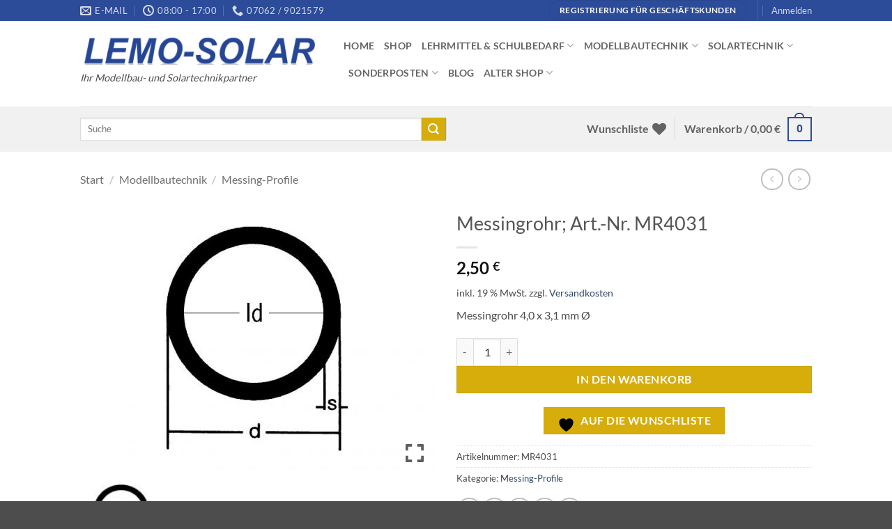

--- FILE ---
content_type: text/html; charset=UTF-8
request_url: https://lemo-solar.de/produkt/messingrohr-art-nr-mr4031/
body_size: 49082
content:
<!DOCTYPE html>
<html lang="de" prefix="og: https://ogp.me/ns#" class="loading-site no-js">
<head>
	<meta charset="UTF-8" />
	<link rel="profile" href="http://gmpg.org/xfn/11" />
	<link rel="pingback" href="https://lemo-solar.de/xmlrpc.php" />

					<script>document.documentElement.className = document.documentElement.className + ' yes-js js_active js'</script>
			<script>(function(html){html.className = html.className.replace(/\bno-js\b/,'js')})(document.documentElement);</script>
<script type="text/template" id="freeze-table-template">
  <div class="frzTbl antiscroll-wrap frzTbl--scrolled-to-left-edge">
    <div class="frzTbl-scroll-overlay antiscroll-inner">
        <div class="frzTbl-scroll-overlay__inner"></div>
    </div>
    <div class="frzTbl-content-wrapper">

        <!-- sticky outer heading -->
        <div class="frzTbl-fixed-heading-wrapper-outer">          
          <div class="frzTbl-fixed-heading-wrapper">
            <div class="frzTbl-fixed-heading-wrapper__inner">
              {{heading}}
            </div>    
          </div>
        </div>

        <!-- column shadows -->
        <div class="frzTbl-frozen-columns-wrapper">
          <!-- left -->
          <div class="frzTbl-frozen-columns-wrapper__columns frzTbl-frozen-columns-wrapper__columns--left {{hide-left-column}}"></div>
          <!-- right -->            
          <div class="frzTbl-frozen-columns-wrapper__columns frzTbl-frozen-columns-wrapper__columns--right {{hide-right-column}}"></div>
        </div>

        <!-- table -->
        <div class="frzTbl-table-wrapper">
          <div class="frzTbl-table-wrapper__inner">
            <div class="frzTbl-table-placeholder"></div>
          </div>
        </div>

    </div>
  </div>
</script><script type="text/template" id="tmpl-wcpt-product-form-loading-modal">
  <div class="wcpt-modal wcpt-product-form-loading-modal" data-wcpt-product-id="{{{ data.product_id }}}">
    <div class="wcpt-modal-content">
      <div class="wcpt-close-modal">
        <!-- close 'x' icon svg -->
        <span class="wcpt-icon wcpt-icon-x wcpt-close-modal-icon">
          <svg xmlns="http://www.w3.org/2000/svg" width="24" height="24" viewBox="0 0 24 24" fill="none" stroke="currentColor" stroke-width="2" stroke-linecap="round" stroke-linejoin="round" class="feather feather-x"><line x1="18" y1="6" x2="6" y2="18"></line><line x1="6" y1="6" x2="18" y2="18"></line>
          </svg>
        </span>
      </div>
      <span class="wcpt-product-form-loading-text">
        <i class="wcpt-ajax-badge">
          <!-- ajax loading icon svg -->
          <svg xmlns="http://www.w3.org/2000/svg" width="24" height="24" viewBox="0 0 24 24" fill="none" stroke="currentColor" stroke-width="2" stroke-linecap="round" stroke-linejoin="round" class="feather feather-loader" color="#384047">
            <line x1="12" y1="2" x2="12" y2="6"></line><line x1="12" y1="18" x2="12" y2="22"></line><line x1="4.93" y1="4.93" x2="7.76" y2="7.76"></line><line x1="16.24" y1="16.24" x2="19.07" y2="19.07"></line><line x1="2" y1="12" x2="6" y2="12"></line><line x1="18" y1="12" x2="22" y2="12"></line><line x1="4.93" y1="19.07" x2="7.76" y2="16.24"></line><line x1="16.24" y1="7.76" x2="19.07" y2="4.93"></line>
          </svg>
        </i>

        Wird geladen &hellip;      </span>
    </div>
  </div>
</script>
<script type="text/template" id="tmpl-wcpt-cart-checkbox-trigger">
	<div 
		class="wcpt-cart-checkbox-trigger"
		data-wcpt-redirect-url=""
	>
		<style media="screen">
	@media(min-width:1200px){
		.wcpt-cart-checkbox-trigger {
			display: inline-block;
					}
	}
	@media(max-width:1100px){
		.wcpt-cart-checkbox-trigger {
			display: inline-block;
		}
	}

	.wcpt-cart-checkbox-trigger {
		background-color : #4CAF50; border-color : rgba(0, 0, 0, .1); color : rgba(255, 255, 255); 	}

</style>
		<span 
      class="wcpt-icon wcpt-icon-shopping-bag wcpt-cart-checkbox-trigger__shopping-icon "    ><svg xmlns="http://www.w3.org/2000/svg" width="24" height="24" viewBox="0 0 24 24" fill="none" stroke="currentColor" stroke-width="2" stroke-linecap="round" stroke-linejoin="round" class="feather feather-shopping-bag"><path d="M6 2L3 6v14a2 2 0 0 0 2 2h14a2 2 0 0 0 2-2V6l-3-4z"></path><line x1="3" y1="6" x2="21" y2="6"></line><path d="M16 10a4 4 0 0 1-8 0"></path></svg></span>		<span class="wcpt-cart-checkbox-trigger__text">Add selected (<span class="wcpt-total-selected"></span>) to cart</span>
		<span class="wcpt-cart-checkbox-trigger__close">✕</span>
	</div>
</script><meta name="viewport" content="width=device-width, initial-scale=1" />
<!-- Suchmaschinen-Optimierung durch Rank Math PRO - https://rankmath.com/ -->
<title>Messingrohr; Art.-Nr. MR4031 - Lemo Solar Shop</title>
<meta name="description" content="Messingrohr 4,0 x 3,1 mm Ø"/>
<meta name="robots" content="follow, index, max-snippet:-1, max-video-preview:-1, max-image-preview:large"/>
<link rel="canonical" href="https://lemo-solar.de/produkt/messingrohr-art-nr-mr4031/" />
<meta property="og:locale" content="de_DE" />
<meta property="og:type" content="product" />
<meta property="og:title" content="Messingrohr; Art.-Nr. MR4031 - Lemo Solar Shop" />
<meta property="og:description" content="Messingrohr 4,0 x 3,1 mm Ø" />
<meta property="og:url" content="https://lemo-solar.de/produkt/messingrohr-art-nr-mr4031/" />
<meta property="og:site_name" content="Lemo Solar Shop" />
<meta property="og:updated_time" content="2022-01-18T22:28:58+01:00" />
<meta property="og:image" content="https://lemo-solar.de/wp-content/uploads/2019/08/Messingrohr-Art.-Nr.-MR4031.jpg" />
<meta property="og:image:secure_url" content="https://lemo-solar.de/wp-content/uploads/2019/08/Messingrohr-Art.-Nr.-MR4031.jpg" />
<meta property="og:image:width" content="640" />
<meta property="og:image:height" content="480" />
<meta property="og:image:alt" content="Messingrohr; Art.-Nr. MR4031" />
<meta property="og:image:type" content="image/jpeg" />
<meta property="product:price:amount" content="2.1008" />
<meta property="product:price:currency" content="EUR" />
<meta property="product:availability" content="instock" />
<meta name="twitter:card" content="summary_large_image" />
<meta name="twitter:title" content="Messingrohr; Art.-Nr. MR4031 - Lemo Solar Shop" />
<meta name="twitter:description" content="Messingrohr 4,0 x 3,1 mm Ø" />
<meta name="twitter:image" content="https://lemo-solar.de/wp-content/uploads/2019/08/Messingrohr-Art.-Nr.-MR4031.jpg" />
<meta name="twitter:label1" content="Preis" />
<meta name="twitter:data1" content="2,10&nbsp;&euro;" />
<meta name="twitter:label2" content="Verfügbarkeit" />
<meta name="twitter:data2" content="Vorrätig" />
<script type="application/ld+json" class="rank-math-schema">{"@context":"https://schema.org","@graph":[{"@type":"Organization","@id":"https://lemo-solar.de/#organization","name":"Lemo Solar GmbH","url":"https://lemo-solar.de","logo":{"@type":"ImageObject","@id":"https://lemo-solar.de/#logo","url":"https://lemo-solar.de/wp-content/uploads/2019/04/Lemo_Solar_Offiziell.jpg","contentUrl":"https://lemo-solar.de/wp-content/uploads/2019/04/Lemo_Solar_Offiziell.jpg","caption":"Lemo Solar GmbH","inLanguage":"de","width":"1314","height":"236"}},{"@type":"WebSite","@id":"https://lemo-solar.de/#website","url":"https://lemo-solar.de","name":"Lemo Solar GmbH","publisher":{"@id":"https://lemo-solar.de/#organization"},"inLanguage":"de"},{"@type":"ImageObject","@id":"https://lemo-solar.de/wp-content/uploads/2019/08/Messingrohr-Art.-Nr.-MR4031.jpg","url":"https://lemo-solar.de/wp-content/uploads/2019/08/Messingrohr-Art.-Nr.-MR4031.jpg","width":"640","height":"480","inLanguage":"de"},{"@type":"ItemPage","@id":"https://lemo-solar.de/produkt/messingrohr-art-nr-mr4031/#webpage","url":"https://lemo-solar.de/produkt/messingrohr-art-nr-mr4031/","name":"Messingrohr; Art.-Nr. MR4031 - Lemo Solar Shop","datePublished":"2019-08-27T19:05:35+02:00","dateModified":"2022-01-18T22:28:58+01:00","isPartOf":{"@id":"https://lemo-solar.de/#website"},"primaryImageOfPage":{"@id":"https://lemo-solar.de/wp-content/uploads/2019/08/Messingrohr-Art.-Nr.-MR4031.jpg"},"inLanguage":"de"},{"@type":"Product","name":"Messingrohr; Art.-Nr. MR4031 - Lemo Solar Shop","description":"Messingrohr 4,0 x 3,1 mm \u00d8","sku":"MR4031","category":"Modellbautechnik &gt; Messing-Profile","mainEntityOfPage":{"@id":"https://lemo-solar.de/produkt/messingrohr-art-nr-mr4031/#webpage"},"image":[{"@type":"ImageObject","url":"https://lemo-solar.de/wp-content/uploads/2019/08/Messingrohr-Art.-Nr.-MR4031.jpg","height":"480","width":"640"}],"offers":{"@type":"Offer","price":"2.1008","priceCurrency":"EUR","priceValidUntil":"2027-12-31","availability":"http://schema.org/InStock","itemCondition":"NewCondition","url":"https://lemo-solar.de/produkt/messingrohr-art-nr-mr4031/","seller":{"@type":"Organization","@id":"https://lemo-solar.de/","name":"Lemo Solar GmbH","url":"https://lemo-solar.de","logo":"https://lemo-solar.de/wp-content/uploads/2019/04/Lemo_Solar_Offiziell.jpg"},"priceSpecification":{"price":"2.1008","priceCurrency":"EUR","valueAddedTaxIncluded":"false"}},"@id":"https://lemo-solar.de/produkt/messingrohr-art-nr-mr4031/#richSnippet"}]}</script>
<!-- /Rank Math WordPress SEO Plugin -->

<link rel='prefetch' href='https://lemo-solar.de/wp-content/themes/flatsome/assets/js/flatsome.js?ver=e2eddd6c228105dac048' />
<link rel='prefetch' href='https://lemo-solar.de/wp-content/themes/flatsome/assets/js/chunk.slider.js?ver=3.20.4' />
<link rel='prefetch' href='https://lemo-solar.de/wp-content/themes/flatsome/assets/js/chunk.popups.js?ver=3.20.4' />
<link rel='prefetch' href='https://lemo-solar.de/wp-content/themes/flatsome/assets/js/chunk.tooltips.js?ver=3.20.4' />
<link rel='prefetch' href='https://lemo-solar.de/wp-content/themes/flatsome/assets/js/woocommerce.js?ver=1c9be63d628ff7c3ff4c' />
<link rel="alternate" type="application/rss+xml" title="Lemo Solar Shop &raquo; Feed" href="https://lemo-solar.de/feed/" />
<link rel="alternate" type="application/rss+xml" title="Lemo Solar Shop &raquo; Kommentar-Feed" href="https://lemo-solar.de/comments/feed/" />
<link rel="alternate" type="application/rss+xml" title="Lemo Solar Shop &raquo; Messingrohr; Art.-Nr. MR4031-Kommentar-Feed" href="https://lemo-solar.de/produkt/messingrohr-art-nr-mr4031/feed/" />
<link rel="alternate" title="oEmbed (JSON)" type="application/json+oembed" href="https://lemo-solar.de/wp-json/oembed/1.0/embed?url=https%3A%2F%2Flemo-solar.de%2Fprodukt%2Fmessingrohr-art-nr-mr4031%2F" />
<link rel="alternate" title="oEmbed (XML)" type="text/xml+oembed" href="https://lemo-solar.de/wp-json/oembed/1.0/embed?url=https%3A%2F%2Flemo-solar.de%2Fprodukt%2Fmessingrohr-art-nr-mr4031%2F&#038;format=xml" />
<style id='wp-img-auto-sizes-contain-inline-css' type='text/css'>
img:is([sizes=auto i],[sizes^="auto," i]){contain-intrinsic-size:3000px 1500px}
/*# sourceURL=wp-img-auto-sizes-contain-inline-css */
</style>

<link rel='stylesheet' id='wp-components-css' href='https://lemo-solar.de/wp-includes/css/dist/components/style.min.css?ver=6.9' type='text/css' media='all' />
<link rel='stylesheet' id='wp-preferences-css' href='https://lemo-solar.de/wp-includes/css/dist/preferences/style.min.css?ver=6.9' type='text/css' media='all' />
<link rel='stylesheet' id='wp-block-editor-css' href='https://lemo-solar.de/wp-includes/css/dist/block-editor/style.min.css?ver=6.9' type='text/css' media='all' />
<link rel='stylesheet' id='popup-maker-block-library-style-css' href='https://lemo-solar.de/wp-content/plugins/popup-maker/dist/packages/block-library-style.css?ver=dbea705cfafe089d65f1' type='text/css' media='all' />
<link rel='stylesheet' id='contact-form-7-css' href='https://lemo-solar.de/wp-content/plugins/contact-form-7/includes/css/styles.css?ver=6.1.4' type='text/css' media='all' />
<link rel='stylesheet' id='wpa-css-css' href='https://lemo-solar.de/wp-content/plugins/honeypot/includes/css/wpa.css?ver=2.3.04' type='text/css' media='all' />
<link rel='stylesheet' id='antiscroll-css' href='https://lemo-solar.de/wp-content/plugins/wc-product-table-lite/assets/antiscroll/css.min.css?ver=4.6.2' type='text/css' media='all' />
<link rel='stylesheet' id='freeze_table-css' href='https://lemo-solar.de/wp-content/plugins/wc-product-table-lite/assets/freeze_table_v2/css.min.css?ver=4.6.2' type='text/css' media='all' />
<link rel='stylesheet' id='wc-photoswipe-css' href='https://lemo-solar.de/wp-content/plugins/woocommerce/assets/css/photoswipe/photoswipe.min.css?ver=4.6.2' type='text/css' media='all' />
<link rel='stylesheet' id='wc-photoswipe-default-skin-css' href='https://lemo-solar.de/wp-content/plugins/woocommerce/assets/css/photoswipe/default-skin/default-skin.min.css?ver=4.6.2' type='text/css' media='all' />
<link rel='stylesheet' id='multirange-css' href='https://lemo-solar.de/wp-content/plugins/wc-product-table-lite/assets/multirange/css.min.css?ver=4.6.2' type='text/css' media='all' />
<link rel='stylesheet' id='wcpt-css' href='https://lemo-solar.de/wp-content/plugins/wc-product-table-lite/assets/css.min.css?ver=4.6.2' type='text/css' media='all' />
<style id='wcpt-inline-css' type='text/css'>

    .mejs-button>button {
      background: transparent url(https://lemo-solar.de/wp-includes/js/mediaelement/mejs-controls.svg) !important;
    }
    .mejs-mute>button {
      background-position: -60px 0 !important;
    }    
    .mejs-unmute>button {
      background-position: -40px 0 !important;
    }    
    .mejs-pause>button {
      background-position: -20px 0 !important;
    }    
  

      .wcpt-product-form .woocommerce-variation-add-to-cart .plus,
      .wcpt-product-form .woocommerce-variation-add-to-cart .minus {
        display: none;
      }

      .wcpt-product-form .variations .reset_variations {
          position: relative !important;
          right: 0 !important;
          bottom: 0 !important;
          color: currentColor !important;
          opacity: 0.6;
          font-size: 11px;
          text-transform: uppercase;
      }

      .wcpt-product-form .cart .button,
      .wcpt .cart .button {
        margin-bottom: 0 !important;
      }

      .wcpt-quantity .qty {vertical-align: initial;}
      
/*# sourceURL=wcpt-inline-css */
</style>
<link rel='stylesheet' id='mediaelement-css' href='https://lemo-solar.de/wp-includes/js/mediaelement/mediaelementplayer-legacy.min.css?ver=4.2.17' type='text/css' media='all' />
<link rel='stylesheet' id='wp-mediaelement-css' href='https://lemo-solar.de/wp-includes/js/mediaelement/wp-mediaelement.min.css?ver=6.9' type='text/css' media='all' />
<style id='woocommerce-inline-inline-css' type='text/css'>
.woocommerce form .form-row .required { visibility: visible; }
/*# sourceURL=woocommerce-inline-inline-css */
</style>
<link rel='stylesheet' id='flatsome-woocommerce-wishlist-css' href='https://lemo-solar.de/wp-content/themes/flatsome/inc/integrations/wc-yith-wishlist/wishlist.css?ver=3.20.4' type='text/css' media='all' />
<link rel='stylesheet' id='flexible-shipping-free-shipping-css' href='https://lemo-solar.de/wp-content/plugins/flexible-shipping/assets/dist/css/free-shipping.css?ver=6.5.4.2' type='text/css' media='all' />
<link rel='stylesheet' id='wc-ppcp-style-css' href='https://lemo-solar.de/wp-content/plugins/pymntpl-paypal-woocommerce/build/css/styles.css?ver=2.0.9' type='text/css' media='all' />
<link rel='stylesheet' id='borlabs-cookie-css' href='https://lemo-solar.de/wp-content/cache/borlabs-cookie/borlabs-cookie_1_de.css?ver=2.3.6-33' type='text/css' media='all' />
<link rel='stylesheet' id='woocommerce-gzd-layout-css' href='https://lemo-solar.de/wp-content/plugins/woocommerce-germanized/build/static/layout-styles.css?ver=3.20.5' type='text/css' media='all' />
<style id='woocommerce-gzd-layout-inline-css' type='text/css'>
.woocommerce-checkout .shop_table { background-color: #eeeeee; } .product p.deposit-packaging-type { font-size: 1.2em !important; } p.woocommerce-shipping-destination { display: none; }
                .wc-gzd-nutri-score-value-a {
                    background: url(https://lemo-solar.de/wp-content/plugins/woocommerce-germanized/assets/images/nutri-score-a.svg) no-repeat;
                }
                .wc-gzd-nutri-score-value-b {
                    background: url(https://lemo-solar.de/wp-content/plugins/woocommerce-germanized/assets/images/nutri-score-b.svg) no-repeat;
                }
                .wc-gzd-nutri-score-value-c {
                    background: url(https://lemo-solar.de/wp-content/plugins/woocommerce-germanized/assets/images/nutri-score-c.svg) no-repeat;
                }
                .wc-gzd-nutri-score-value-d {
                    background: url(https://lemo-solar.de/wp-content/plugins/woocommerce-germanized/assets/images/nutri-score-d.svg) no-repeat;
                }
                .wc-gzd-nutri-score-value-e {
                    background: url(https://lemo-solar.de/wp-content/plugins/woocommerce-germanized/assets/images/nutri-score-e.svg) no-repeat;
                }
            
/*# sourceURL=woocommerce-gzd-layout-inline-css */
</style>
<link rel='stylesheet' id='nickx-nfancybox-css-css' href='https://lemo-solar.de/wp-content/plugins/product-video-gallery-slider-for-woocommerce/public/css/fancybox.css?ver=1.5.1.5' type='text/css' media='all' />
<link rel='stylesheet' id='nickx-swiper-css-css' href='https://lemo-solar.de/wp-content/plugins/product-video-gallery-slider-for-woocommerce/public/css/swiper-bundle.min.css?ver=1.5.1.5' type='text/css' media='all' />
<link rel='stylesheet' id='nickx-front-css-css' href='https://lemo-solar.de/wp-content/plugins/product-video-gallery-slider-for-woocommerce/public/css/nickx-front.css?ver=1.5.1.5' type='text/css' media='all' />
<link rel='stylesheet' id='flatsome-main-css' href='https://lemo-solar.de/wp-content/themes/flatsome/assets/css/flatsome.css?ver=3.20.4' type='text/css' media='all' />
<style id='flatsome-main-inline-css' type='text/css'>
@font-face {
				font-family: "fl-icons";
				font-display: block;
				src: url(https://lemo-solar.de/wp-content/themes/flatsome/assets/css/icons/fl-icons.eot?v=3.20.4);
				src:
					url(https://lemo-solar.de/wp-content/themes/flatsome/assets/css/icons/fl-icons.eot#iefix?v=3.20.4) format("embedded-opentype"),
					url(https://lemo-solar.de/wp-content/themes/flatsome/assets/css/icons/fl-icons.woff2?v=3.20.4) format("woff2"),
					url(https://lemo-solar.de/wp-content/themes/flatsome/assets/css/icons/fl-icons.ttf?v=3.20.4) format("truetype"),
					url(https://lemo-solar.de/wp-content/themes/flatsome/assets/css/icons/fl-icons.woff?v=3.20.4) format("woff"),
					url(https://lemo-solar.de/wp-content/themes/flatsome/assets/css/icons/fl-icons.svg?v=3.20.4#fl-icons) format("svg");
			}
/*# sourceURL=flatsome-main-inline-css */
</style>
<link rel='stylesheet' id='flatsome-shop-css' href='https://lemo-solar.de/wp-content/themes/flatsome/assets/css/flatsome-shop.css?ver=3.20.4' type='text/css' media='all' />
<link rel='stylesheet' id='wc-gzdp-theme-flatsome-css' href='https://lemo-solar.de/wp-content/plugins/woocommerce-germanized-pro/build/static/wc-gzdp-theme-flatsome-styles.css?ver=4.2.16' type='text/css' media='all' />
<script type="text/template" id="tmpl-variation-template">
	<div class="woocommerce-variation-description">{{{ data.variation.variation_description }}}</div>
	<div class="woocommerce-variation-price">{{{ data.variation.price_html }}}</div>
	<div class="woocommerce-variation-availability">{{{ data.variation.availability_html }}}</div>
</script>
<script type="text/template" id="tmpl-unavailable-variation-template">
	<p role="alert">Dieses Produkt ist leider nicht verfügbar. Bitte wählen Sie eine andere Kombination.</p>
</script>
<script type="text/javascript" src="https://lemo-solar.de/wp-includes/js/jquery/jquery.min.js?ver=3.7.1" id="jquery-core-js"></script>
<script type="text/javascript" src="https://lemo-solar.de/wp-includes/js/jquery/jquery-migrate.min.js?ver=3.4.1" id="jquery-migrate-js"></script>
<script type="text/javascript" src="https://lemo-solar.de/wp-includes/js/underscore.min.js?ver=1.13.7" id="underscore-js"></script>
<script type="text/javascript" id="wp-util-js-extra">
/* <![CDATA[ */
var _wpUtilSettings = {"ajax":{"url":"/wp-admin/admin-ajax.php"}};
//# sourceURL=wp-util-js-extra
/* ]]> */
</script>
<script type="text/javascript" src="https://lemo-solar.de/wp-includes/js/wp-util.min.js?ver=6.9" id="wp-util-js"></script>
<script type="text/javascript" id="wc-add-to-cart-js-extra">
/* <![CDATA[ */
var wc_add_to_cart_params = {"ajax_url":"/wp-admin/admin-ajax.php","wc_ajax_url":"/?wc-ajax=%%endpoint%%","i18n_view_cart":"Warenkorb anzeigen","cart_url":"https://lemo-solar.de/warenkorb/","is_cart":"","cart_redirect_after_add":"no"};
//# sourceURL=wc-add-to-cart-js-extra
/* ]]> */
</script>
<script type="text/javascript" src="https://lemo-solar.de/wp-content/plugins/woocommerce/assets/js/frontend/add-to-cart.min.js?ver=10.4.3" id="wc-add-to-cart-js" defer="defer" data-wp-strategy="defer"></script>
<script type="text/javascript" id="wc-add-to-cart-variation-js-extra">
/* <![CDATA[ */
var wc_add_to_cart_variation_params = {"wc_ajax_url":"/?wc-ajax=%%endpoint%%","i18n_no_matching_variations_text":"Es entsprechen leider keine Produkte Ihrer Auswahl. Bitte w\u00e4hlen Sie eine andere Kombination.","i18n_make_a_selection_text":"Bitte w\u00e4hlen Sie Produktoptionen aus, damit Sie den Artikel in den Warenkorb legen k\u00f6nnen.","i18n_unavailable_text":"Dieses Produkt ist leider nicht verf\u00fcgbar. Bitte w\u00e4hlen Sie eine andere Kombination.","i18n_reset_alert_text":"Ihre Auswahl wurde zur\u00fcckgesetzt. Bitte w\u00e4hlen Sie Produktoptionen aus, bevor Sie den Artikel in den Warenkorb legen."};
//# sourceURL=wc-add-to-cart-variation-js-extra
/* ]]> */
</script>
<script type="text/javascript" src="https://lemo-solar.de/wp-content/plugins/woocommerce/assets/js/frontend/add-to-cart-variation.min.js?ver=10.4.3" id="wc-add-to-cart-variation-js" defer="defer" data-wp-strategy="defer"></script>
<script type="text/javascript" id="wc-single-product-js-extra">
/* <![CDATA[ */
var wc_single_product_params = {"i18n_required_rating_text":"Bitte w\u00e4hlen Sie eine Bewertung","i18n_rating_options":["1 von 5\u00a0Sternen","2 von 5\u00a0Sternen","3 von 5\u00a0Sternen","4 von 5\u00a0Sternen","5 von 5\u00a0Sternen"],"i18n_product_gallery_trigger_text":"Bildergalerie im Vollbildmodus anzeigen","review_rating_required":"yes","flexslider":{"rtl":false,"animation":"slide","smoothHeight":true,"directionNav":false,"controlNav":"thumbnails","slideshow":false,"animationSpeed":500,"animationLoop":false,"allowOneSlide":false},"zoom_enabled":"","zoom_options":[],"photoswipe_enabled":"","photoswipe_options":{"shareEl":false,"closeOnScroll":false,"history":false,"hideAnimationDuration":0,"showAnimationDuration":0},"flexslider_enabled":""};
//# sourceURL=wc-single-product-js-extra
/* ]]> */
</script>
<script type="text/javascript" src="https://lemo-solar.de/wp-content/plugins/woocommerce/assets/js/frontend/single-product.min.js?ver=10.4.3" id="wc-single-product-js" defer="defer" data-wp-strategy="defer"></script>
<script type="text/javascript" src="https://lemo-solar.de/wp-content/plugins/woocommerce/assets/js/jquery-blockui/jquery.blockUI.min.js?ver=2.7.0-wc.10.4.3" id="wc-jquery-blockui-js" data-wp-strategy="defer"></script>
<script type="text/javascript" src="https://lemo-solar.de/wp-content/plugins/woocommerce/assets/js/js-cookie/js.cookie.min.js?ver=2.1.4-wc.10.4.3" id="wc-js-cookie-js" data-wp-strategy="defer"></script>
<script type="text/javascript" id="wc-gzd-unit-price-observer-queue-js-extra">
/* <![CDATA[ */
var wc_gzd_unit_price_observer_queue_params = {"ajax_url":"/wp-admin/admin-ajax.php","wc_ajax_url":"/?wc-ajax=%%endpoint%%","refresh_unit_price_nonce":"283e7db5a1"};
//# sourceURL=wc-gzd-unit-price-observer-queue-js-extra
/* ]]> */
</script>
<script type="text/javascript" src="https://lemo-solar.de/wp-content/plugins/woocommerce-germanized/build/static/unit-price-observer-queue.js?ver=3.20.5" id="wc-gzd-unit-price-observer-queue-js" defer="defer" data-wp-strategy="defer"></script>
<script type="text/javascript" src="https://lemo-solar.de/wp-content/plugins/woocommerce/assets/js/accounting/accounting.min.js?ver=0.4.2" id="wc-accounting-js"></script>
<script type="text/javascript" id="wc-gzd-add-to-cart-variation-js-extra">
/* <![CDATA[ */
var wc_gzd_add_to_cart_variation_params = {"wrapper":".product","price_selector":"p.price","replace_price":"1"};
//# sourceURL=wc-gzd-add-to-cart-variation-js-extra
/* ]]> */
</script>
<script type="text/javascript" src="https://lemo-solar.de/wp-content/plugins/woocommerce-germanized/build/static/add-to-cart-variation.js?ver=3.20.5" id="wc-gzd-add-to-cart-variation-js" defer="defer" data-wp-strategy="defer"></script>
<script type="text/javascript" id="wc-gzd-unit-price-observer-js-extra">
/* <![CDATA[ */
var wc_gzd_unit_price_observer_params = {"wrapper":".product","price_selector":{"p.price":{"is_total_price":false,"is_primary_selector":true,"quantity_selector":""}},"replace_price":"1","product_id":"4485","price_decimal_sep":",","price_thousand_sep":".","qty_selector":"input.quantity, input.qty","refresh_on_load":""};
//# sourceURL=wc-gzd-unit-price-observer-js-extra
/* ]]> */
</script>
<script type="text/javascript" src="https://lemo-solar.de/wp-content/plugins/woocommerce-germanized/build/static/unit-price-observer.js?ver=3.20.5" id="wc-gzd-unit-price-observer-js" defer="defer" data-wp-strategy="defer"></script>
<link rel="https://api.w.org/" href="https://lemo-solar.de/wp-json/" /><link rel="alternate" title="JSON" type="application/json" href="https://lemo-solar.de/wp-json/wp/v2/product/4485" /><link rel="EditURI" type="application/rsd+xml" title="RSD" href="https://lemo-solar.de/xmlrpc.php?rsd" />
<meta name="generator" content="WordPress 6.9" />
<link rel='shortlink' href='https://lemo-solar.de/?p=4485' />
	<noscript><style>.woocommerce-product-gallery{ opacity: 1 !important; }</style></noscript>
	<link rel="icon" href="https://lemo-solar.de/wp-content/uploads/2019/10/cropped-Lemo-Solar-150-x-150-32x32.png" sizes="32x32" />
<link rel="icon" href="https://lemo-solar.de/wp-content/uploads/2019/10/cropped-Lemo-Solar-150-x-150-192x192.png" sizes="192x192" />
<link rel="apple-touch-icon" href="https://lemo-solar.de/wp-content/uploads/2019/10/cropped-Lemo-Solar-150-x-150-180x180.png" />
<meta name="msapplication-TileImage" content="https://lemo-solar.de/wp-content/uploads/2019/10/cropped-Lemo-Solar-150-x-150-270x270.png" />
<style id="custom-css" type="text/css">:root {--primary-color: #2c4b98;--fs-color-primary: #2c4b98;--fs-color-secondary: #d6ad0a;--fs-color-success: #627D47;--fs-color-alert: #b20000;--fs-color-base: #4a4a4a;--fs-experimental-link-color: #334862;--fs-experimental-link-color-hover: #111;}.tooltipster-base {--tooltip-color: #fff;--tooltip-bg-color: #000;}.off-canvas-right .mfp-content, .off-canvas-left .mfp-content {--drawer-width: 300px;}.off-canvas .mfp-content.off-canvas-cart {--drawer-width: 360px;}.header-main{height: 123px}#logo img{max-height: 123px}#logo{width:348px;}.header-bottom{min-height: 30px}.header-top{min-height: 30px}.transparent .header-main{height: 90px}.transparent #logo img{max-height: 90px}.has-transparent + .page-title:first-of-type,.has-transparent + #main > .page-title,.has-transparent + #main > div > .page-title,.has-transparent + #main .page-header-wrapper:first-of-type .page-title{padding-top: 170px;}.header.show-on-scroll,.stuck .header-main{height:69px!important}.stuck #logo img{max-height: 69px!important}.search-form{ width: 100%;}.header-bottom {background-color: #f1f1f1}.header-main .nav > li > a{line-height: 16px }.header-wrapper:not(.stuck) .header-main .header-nav{margin-top: -13px }.header-bottom-nav > li > a{line-height: 16px }@media (max-width: 549px) {.header-main{height: 70px}#logo img{max-height: 70px}}body{font-family: Lato, sans-serif;}body {font-weight: 400;font-style: normal;}.nav > li > a {font-family: Lato, sans-serif;}.mobile-sidebar-levels-2 .nav > li > ul > li > a {font-family: Lato, sans-serif;}.nav > li > a,.mobile-sidebar-levels-2 .nav > li > ul > li > a {font-weight: 700;font-style: normal;}h1,h2,h3,h4,h5,h6,.heading-font, .off-canvas-center .nav-sidebar.nav-vertical > li > a{font-family: Lato, sans-serif;}h1,h2,h3,h4,h5,h6,.heading-font,.banner h1,.banner h2 {font-weight: 400;font-style: normal;}.alt-font{font-family: "Dancing Script", sans-serif;}.alt-font {font-weight: 400!important;font-style: normal!important;}.shop-page-title.featured-title .title-overlay{background-color: rgba(0,0,0,0.44);}.shop-page-title.featured-title .title-bg{ background-image: url(https://lemo-solar.de/wp-content/uploads/2019/08/Messingrohr-Art.-Nr.-MR4031.jpg)!important;}@media screen and (min-width: 550px){.products .box-vertical .box-image{min-width: 247px!important;width: 247px!important;}}.page-title-small + main .product-container > .row{padding-top:0;}.nav-vertical-fly-out > li + li {border-top-width: 1px; border-top-style: solid;}.label-new.menu-item > a:after{content:"Neu";}.label-hot.menu-item > a:after{content:"Hot";}.label-sale.menu-item > a:after{content:"Aktion";}.label-popular.menu-item > a:after{content:"Beliebt";}</style><style id="kirki-inline-styles">/* latin-ext */
@font-face {
  font-family: 'Lato';
  font-style: normal;
  font-weight: 400;
  font-display: swap;
  src: url(https://lemo-solar.de/wp-content/fonts/lato/S6uyw4BMUTPHjxAwXjeu.woff2) format('woff2');
  unicode-range: U+0100-02BA, U+02BD-02C5, U+02C7-02CC, U+02CE-02D7, U+02DD-02FF, U+0304, U+0308, U+0329, U+1D00-1DBF, U+1E00-1E9F, U+1EF2-1EFF, U+2020, U+20A0-20AB, U+20AD-20C0, U+2113, U+2C60-2C7F, U+A720-A7FF;
}
/* latin */
@font-face {
  font-family: 'Lato';
  font-style: normal;
  font-weight: 400;
  font-display: swap;
  src: url(https://lemo-solar.de/wp-content/fonts/lato/S6uyw4BMUTPHjx4wXg.woff2) format('woff2');
  unicode-range: U+0000-00FF, U+0131, U+0152-0153, U+02BB-02BC, U+02C6, U+02DA, U+02DC, U+0304, U+0308, U+0329, U+2000-206F, U+20AC, U+2122, U+2191, U+2193, U+2212, U+2215, U+FEFF, U+FFFD;
}
/* latin-ext */
@font-face {
  font-family: 'Lato';
  font-style: normal;
  font-weight: 700;
  font-display: swap;
  src: url(https://lemo-solar.de/wp-content/fonts/lato/S6u9w4BMUTPHh6UVSwaPGR_p.woff2) format('woff2');
  unicode-range: U+0100-02BA, U+02BD-02C5, U+02C7-02CC, U+02CE-02D7, U+02DD-02FF, U+0304, U+0308, U+0329, U+1D00-1DBF, U+1E00-1E9F, U+1EF2-1EFF, U+2020, U+20A0-20AB, U+20AD-20C0, U+2113, U+2C60-2C7F, U+A720-A7FF;
}
/* latin */
@font-face {
  font-family: 'Lato';
  font-style: normal;
  font-weight: 700;
  font-display: swap;
  src: url(https://lemo-solar.de/wp-content/fonts/lato/S6u9w4BMUTPHh6UVSwiPGQ.woff2) format('woff2');
  unicode-range: U+0000-00FF, U+0131, U+0152-0153, U+02BB-02BC, U+02C6, U+02DA, U+02DC, U+0304, U+0308, U+0329, U+2000-206F, U+20AC, U+2122, U+2191, U+2193, U+2212, U+2215, U+FEFF, U+FFFD;
}/* vietnamese */
@font-face {
  font-family: 'Dancing Script';
  font-style: normal;
  font-weight: 400;
  font-display: swap;
  src: url(https://lemo-solar.de/wp-content/fonts/dancing-script/If2cXTr6YS-zF4S-kcSWSVi_sxjsohD9F50Ruu7BMSo3Rep8ltA.woff2) format('woff2');
  unicode-range: U+0102-0103, U+0110-0111, U+0128-0129, U+0168-0169, U+01A0-01A1, U+01AF-01B0, U+0300-0301, U+0303-0304, U+0308-0309, U+0323, U+0329, U+1EA0-1EF9, U+20AB;
}
/* latin-ext */
@font-face {
  font-family: 'Dancing Script';
  font-style: normal;
  font-weight: 400;
  font-display: swap;
  src: url(https://lemo-solar.de/wp-content/fonts/dancing-script/If2cXTr6YS-zF4S-kcSWSVi_sxjsohD9F50Ruu7BMSo3ROp8ltA.woff2) format('woff2');
  unicode-range: U+0100-02BA, U+02BD-02C5, U+02C7-02CC, U+02CE-02D7, U+02DD-02FF, U+0304, U+0308, U+0329, U+1D00-1DBF, U+1E00-1E9F, U+1EF2-1EFF, U+2020, U+20A0-20AB, U+20AD-20C0, U+2113, U+2C60-2C7F, U+A720-A7FF;
}
/* latin */
@font-face {
  font-family: 'Dancing Script';
  font-style: normal;
  font-weight: 400;
  font-display: swap;
  src: url(https://lemo-solar.de/wp-content/fonts/dancing-script/If2cXTr6YS-zF4S-kcSWSVi_sxjsohD9F50Ruu7BMSo3Sup8.woff2) format('woff2');
  unicode-range: U+0000-00FF, U+0131, U+0152-0153, U+02BB-02BC, U+02C6, U+02DA, U+02DC, U+0304, U+0308, U+0329, U+2000-206F, U+20AC, U+2122, U+2191, U+2193, U+2212, U+2215, U+FEFF, U+FFFD;
}</style><link rel='stylesheet' id='wc-blocks-style-css' href='https://lemo-solar.de/wp-content/plugins/woocommerce/assets/client/blocks/wc-blocks.css?ver=wc-10.4.3' type='text/css' media='all' />
<link rel='stylesheet' id='jquery-selectBox-css' href='https://lemo-solar.de/wp-content/plugins/yith-woocommerce-wishlist/assets/css/jquery.selectBox.css?ver=1.2.0' type='text/css' media='all' />
<link rel='stylesheet' id='woocommerce_prettyPhoto_css-css' href='//lemo-solar.de/wp-content/plugins/woocommerce/assets/css/prettyPhoto.css?ver=3.1.6' type='text/css' media='all' />
<link rel='stylesheet' id='yith-wcwl-main-css' href='https://lemo-solar.de/wp-content/plugins/yith-woocommerce-wishlist/assets/css/style.css?ver=4.11.0' type='text/css' media='all' />
<style id='yith-wcwl-main-inline-css' type='text/css'>
 :root { --color-add-to-wishlist-background: #333333; --color-add-to-wishlist-text: #FFFFFF; --color-add-to-wishlist-border: #333333; --color-add-to-wishlist-background-hover: #333333; --color-add-to-wishlist-text-hover: #FFFFFF; --color-add-to-wishlist-border-hover: #333333; --rounded-corners-radius: 16px; --add-to-cart-rounded-corners-radius: 16px; --feedback-duration: 3s } 
 :root { --color-add-to-wishlist-background: #333333; --color-add-to-wishlist-text: #FFFFFF; --color-add-to-wishlist-border: #333333; --color-add-to-wishlist-background-hover: #333333; --color-add-to-wishlist-text-hover: #FFFFFF; --color-add-to-wishlist-border-hover: #333333; --rounded-corners-radius: 16px; --add-to-cart-rounded-corners-radius: 16px; --feedback-duration: 3s } 
 :root { --color-add-to-wishlist-background: #333333; --color-add-to-wishlist-text: #FFFFFF; --color-add-to-wishlist-border: #333333; --color-add-to-wishlist-background-hover: #333333; --color-add-to-wishlist-text-hover: #FFFFFF; --color-add-to-wishlist-border-hover: #333333; --rounded-corners-radius: 16px; --add-to-cart-rounded-corners-radius: 16px; --feedback-duration: 3s } 
 :root { --color-add-to-wishlist-background: #333333; --color-add-to-wishlist-text: #FFFFFF; --color-add-to-wishlist-border: #333333; --color-add-to-wishlist-background-hover: #333333; --color-add-to-wishlist-text-hover: #FFFFFF; --color-add-to-wishlist-border-hover: #333333; --rounded-corners-radius: 16px; --add-to-cart-rounded-corners-radius: 16px; --feedback-duration: 3s } 
 :root { --color-add-to-wishlist-background: #333333; --color-add-to-wishlist-text: #FFFFFF; --color-add-to-wishlist-border: #333333; --color-add-to-wishlist-background-hover: #333333; --color-add-to-wishlist-text-hover: #FFFFFF; --color-add-to-wishlist-border-hover: #333333; --rounded-corners-radius: 16px; --add-to-cart-rounded-corners-radius: 16px; --feedback-duration: 3s } 
 :root { --color-add-to-wishlist-background: #333333; --color-add-to-wishlist-text: #FFFFFF; --color-add-to-wishlist-border: #333333; --color-add-to-wishlist-background-hover: #333333; --color-add-to-wishlist-text-hover: #FFFFFF; --color-add-to-wishlist-border-hover: #333333; --rounded-corners-radius: 16px; --add-to-cart-rounded-corners-radius: 16px; --feedback-duration: 3s } 
 :root { --color-add-to-wishlist-background: #333333; --color-add-to-wishlist-text: #FFFFFF; --color-add-to-wishlist-border: #333333; --color-add-to-wishlist-background-hover: #333333; --color-add-to-wishlist-text-hover: #FFFFFF; --color-add-to-wishlist-border-hover: #333333; --rounded-corners-radius: 16px; --add-to-cart-rounded-corners-radius: 16px; --feedback-duration: 3s } 
 :root { --color-add-to-wishlist-background: #333333; --color-add-to-wishlist-text: #FFFFFF; --color-add-to-wishlist-border: #333333; --color-add-to-wishlist-background-hover: #333333; --color-add-to-wishlist-text-hover: #FFFFFF; --color-add-to-wishlist-border-hover: #333333; --rounded-corners-radius: 16px; --add-to-cart-rounded-corners-radius: 16px; --feedback-duration: 3s } 
 :root { --color-add-to-wishlist-background: #333333; --color-add-to-wishlist-text: #FFFFFF; --color-add-to-wishlist-border: #333333; --color-add-to-wishlist-background-hover: #333333; --color-add-to-wishlist-text-hover: #FFFFFF; --color-add-to-wishlist-border-hover: #333333; --rounded-corners-radius: 16px; --add-to-cart-rounded-corners-radius: 16px; --feedback-duration: 3s } 
/*# sourceURL=yith-wcwl-main-inline-css */
</style>
<link rel='stylesheet' id='wc-stripe-styles-css' href='https://lemo-solar.de/wp-content/plugins/woo-stripe-payment/assets/build/stripe.css?ver=3.3.99' type='text/css' media='all' />
</head>

<body class="wp-singular product-template-default single single-product postid-4485 wp-theme-flatsome wp-child-theme-flatsome-child theme-flatsome user-registration-page ur-settings-sidebar-show woocommerce woocommerce-page woocommerce-no-js lightbox nav-dropdown-has-arrow nav-dropdown-has-shadow nav-dropdown-has-border mobile-submenu-toggle has-lightbox">


<a class="skip-link screen-reader-text" href="#main">Zum Inhalt springen</a>

<div id="wrapper">

	
	<header id="header" class="header has-sticky sticky-jump">
		<div class="header-wrapper">
			<div id="top-bar" class="header-top hide-for-sticky nav-dark">
    <div class="flex-row container">
      <div class="flex-col hide-for-medium flex-left">
          <ul class="nav nav-left medium-nav-center nav-small  nav-divided">
              <li class="header-contact-wrapper">
		<ul id="header-contact" class="nav medium-nav-center nav-divided nav-uppercase header-contact">
		
						<li>
			  <a href="mailto:vertrieb@lemo-solar.de" class="tooltip" title="vertrieb@lemo-solar.de">
				  <i class="icon-envelop" aria-hidden="true" style="font-size:16px;"></i>			       <span>
			       	E-Mail			       </span>
			  </a>
			</li>
			
						<li>
			  <a href="#" onclick="event.preventDefault()" class="tooltip" title="08:00 - 17:00 ">
			  	   <i class="icon-clock" aria-hidden="true" style="font-size:16px;"></i>			        <span>08:00 - 17:00</span>
			  </a>
			 </li>
			
						<li>
			  <a href="tel:07062 / 9021579" class="tooltip" title="07062 / 9021579">
			     <i class="icon-phone" aria-hidden="true" style="font-size:16px;"></i>			      <span>07062 / 9021579</span>
			  </a>
			</li>
			
				</ul>
</li>
          </ul>
      </div>

      <div class="flex-col hide-for-medium flex-center">
          <ul class="nav nav-center nav-small  nav-divided">
                        </ul>
      </div>

      <div class="flex-col hide-for-medium flex-right">
         <ul class="nav top-bar-nav nav-right nav-small  nav-divided">
              <li class="html header-button-1">
	<div class="header-button">
		<a href="https://lemo-solar.de/registrierung-fuer-geschaeftskunden/" class="button primary" style="border-radius:99px;">
		<span>Registrierung für Geschäftskunden</span>
	</a>
	</div>
</li>
<li class="header-divider"></li>
<li class="account-item has-icon">

	<a href="https://lemo-solar.de/my-account/" class="nav-top-link nav-top-not-logged-in is-small" title="Anmelden" role="button" data-open="#login-form-popup" aria-controls="login-form-popup" aria-expanded="false" aria-haspopup="dialog" data-flatsome-role-button>
					<span>
			Anmelden			</span>
				</a>




</li>
          </ul>
      </div>

            <div class="flex-col show-for-medium flex-grow">
          <ul class="nav nav-center nav-small mobile-nav  nav-divided">
              <li class="html header-button-1">
	<div class="header-button">
		<a href="https://lemo-solar.de/registrierung-fuer-geschaeftskunden/" class="button primary" style="border-radius:99px;">
		<span>Registrierung für Geschäftskunden</span>
	</a>
	</div>
</li>

<li class="account-item has-icon">

	<a href="https://lemo-solar.de/my-account/" class="nav-top-link nav-top-not-logged-in is-small" title="Anmelden" role="button" data-open="#login-form-popup" aria-controls="login-form-popup" aria-expanded="false" aria-haspopup="dialog" data-flatsome-role-button>
					<span>
			Anmelden			</span>
				</a>




</li>
<li class="header-divider"></li><li class="header-contact-wrapper">
		<ul id="header-contact" class="nav medium-nav-center nav-divided nav-uppercase header-contact">
		
						<li>
			  <a href="mailto:vertrieb@lemo-solar.de" class="tooltip" title="vertrieb@lemo-solar.de">
				  <i class="icon-envelop" aria-hidden="true" style="font-size:16px;"></i>			       <span>
			       	E-Mail			       </span>
			  </a>
			</li>
			
						<li>
			  <a href="#" onclick="event.preventDefault()" class="tooltip" title="08:00 - 17:00 ">
			  	   <i class="icon-clock" aria-hidden="true" style="font-size:16px;"></i>			        <span>08:00 - 17:00</span>
			  </a>
			 </li>
			
						<li>
			  <a href="tel:07062 / 9021579" class="tooltip" title="07062 / 9021579">
			     <i class="icon-phone" aria-hidden="true" style="font-size:16px;"></i>			      <span>07062 / 9021579</span>
			  </a>
			</li>
			
				</ul>
</li>
          </ul>
      </div>
      
    </div>
</div>
<div id="masthead" class="header-main hide-for-sticky">
      <div class="header-inner flex-row container logo-left medium-logo-center" role="navigation">

          <!-- Logo -->
          <div id="logo" class="flex-col logo">
            
<!-- Header logo -->
<a href="https://lemo-solar.de/" title="Lemo Solar Shop - Ihr Modellbau- und Solartechnikpartner" rel="home">
		<img width="750" height="90" src="https://lemo-solar.de/wp-content/uploads/2019/10/Lemo-750-x-90.png" class="header_logo header-logo" alt="Lemo Solar Shop"/><img  width="750" height="90" src="https://lemo-solar.de/wp-content/uploads/2019/10/Lemo-750-x-90.png" class="header-logo-dark" alt="Lemo Solar Shop"/></a>
<p class="logo-tagline">Ihr Modellbau- und Solartechnikpartner</p>          </div>

          <!-- Mobile Left Elements -->
          <div class="flex-col show-for-medium flex-left">
            <ul class="mobile-nav nav nav-left ">
              <li class="nav-icon has-icon">
			<a href="#" class="is-small" data-open="#main-menu" data-pos="left" data-bg="main-menu-overlay" role="button" aria-label="Menü" aria-controls="main-menu" aria-expanded="false" aria-haspopup="dialog" data-flatsome-role-button>
			<i class="icon-menu" aria-hidden="true"></i>					</a>
	</li>
            </ul>
          </div>

          <!-- Left Elements -->
          <div class="flex-col hide-for-medium flex-left
            flex-grow">
            <ul class="header-nav header-nav-main nav nav-left  nav-line-bottom nav-size-medium nav-uppercase" >
              <li id="menu-item-6953" class="menu-item menu-item-type-custom menu-item-object-custom menu-item-home menu-item-6953 menu-item-design-default"><a href="https://lemo-solar.de" class="nav-top-link">Home</a></li>
<li id="menu-item-32" class="menu-item menu-item-type-post_type menu-item-object-page current_page_parent menu-item-32 menu-item-design-default"><a href="https://lemo-solar.de/shop/" class="nav-top-link">Shop</a></li>
<li id="menu-item-6885" class="menu-item menu-item-type-custom menu-item-object-custom menu-item-has-children menu-item-6885 menu-item-design-default has-dropdown"><a target="_blank" href="https://lemo-solar.de/produkt-kategorie/lehrmittel-und-schulbedarf/" class="nav-top-link" aria-expanded="false" aria-haspopup="menu">Lehrmittel &#038; Schulbedarf<i class="icon-angle-down" aria-hidden="true"></i></a>
<ul class="sub-menu nav-dropdown nav-dropdown-default">
	<li id="menu-item-6893" class="menu-item menu-item-type-custom menu-item-object-custom menu-item-6893"><a href="https://lemo-solar.de/produkt-kategorie/lehrmittel-und-schulbedarf/batterietechnik/">Batterietechnik</a></li>
	<li id="menu-item-6894" class="menu-item menu-item-type-custom menu-item-object-custom menu-item-6894"><a href="https://lemo-solar.de/produkt-kategorie/lehrmittel-und-schulbedarf/experimentierkoffer/">Experimentierkoffer</a></li>
	<li id="menu-item-6895" class="menu-item menu-item-type-custom menu-item-object-custom menu-item-6895"><a href="https://lemo-solar.de/produkt-kategorie/lehrmittel-und-schulbedarf/motortechnik/">Motortechnik</a></li>
	<li id="menu-item-6896" class="menu-item menu-item-type-custom menu-item-object-custom menu-item-6896"><a href="https://lemo-solar.de/produkt-kategorie/lehrmittel-und-schulbedarf/schulbedarf-zubehoer/">Schulbedarf-Zubehör</a></li>
	<li id="menu-item-6910" class="menu-item menu-item-type-custom menu-item-object-custom menu-item-has-children menu-item-6910 nav-dropdown-col"><a href="https://lemo-solar.de/produkt-kategorie/lehrmittel-und-schulbedarf/solartechnik-fuer-schulen/">Solartechnik für Schulen</a>
	<ul class="sub-menu nav-column nav-dropdown-default">
		<li id="menu-item-6916" class="menu-item menu-item-type-custom menu-item-object-custom menu-item-6916"><a href="https://lemo-solar.de/produkt-kategorie/lehrmittel-und-schulbedarf/solartechnik-fuer-schulen/grundlagen/">Grundlagen</a></li>
		<li id="menu-item-6917" class="menu-item menu-item-type-custom menu-item-object-custom menu-item-6917"><a href="https://lemo-solar.de/produkt-kategorie/lehrmittel-und-schulbedarf/solartechnik-fuer-schulen/solarantriebsset/">Solarantriebsset</a></li>
		<li id="menu-item-6918" class="menu-item menu-item-type-custom menu-item-object-custom menu-item-6918"><a href="https://lemo-solar.de/produkt-kategorie/lehrmittel-und-schulbedarf/solartechnik-fuer-schulen/solarfahrzeuge/">Solarfahrzeuge</a></li>
		<li id="menu-item-6919" class="menu-item menu-item-type-custom menu-item-object-custom menu-item-6919"><a href="https://lemo-solar.de/produkt-kategorie/lehrmittel-und-schulbedarf/solartechnik-fuer-schulen/solarlader/">Solarlader</a></li>
		<li id="menu-item-6920" class="menu-item menu-item-type-custom menu-item-object-custom menu-item-6920"><a href="https://lemo-solar.de/produkt-kategorie/lehrmittel-und-schulbedarf/solartechnik-fuer-schulen/weitere-solarmodelle/">Weitere Solarmodelle</a></li>
	</ul>
</li>
	<li id="menu-item-6911" class="menu-item menu-item-type-custom menu-item-object-custom menu-item-6911"><a href="https://lemo-solar.de/produkt-kategorie/lehrmittel-und-schulbedarf/themenbaukaesten/">Themenbaukästen</a></li>
	<li id="menu-item-6912" class="menu-item menu-item-type-custom menu-item-object-custom menu-item-6912"><a href="https://lemo-solar.de/produkt-kategorie/lehrmittel-und-schulbedarf/wasser-und-generatortechnik/">Wasser &#038; Generatortechnik</a></li>
	<li id="menu-item-6913" class="menu-item menu-item-type-custom menu-item-object-custom menu-item-6913"><a href="https://lemo-solar.de/produkt-kategorie/lehrmittel-und-schulbedarf/windenergietechnik/">Windenergietechnik</a></li>
</ul>
</li>
<li id="menu-item-6914" class="menu-item menu-item-type-custom menu-item-object-custom menu-item-has-children menu-item-6914 menu-item-design-default has-dropdown"><a target="_blank" href="https://lemo-solar.de/produkt-kategorie/modellbautechnik/" class="nav-top-link" aria-expanded="false" aria-haspopup="menu">Modellbautechnik<i class="icon-angle-down" aria-hidden="true"></i></a>
<ul class="sub-menu nav-dropdown nav-dropdown-default">
	<li id="menu-item-6921" class="menu-item menu-item-type-custom menu-item-object-custom menu-item-6921"><a href="https://lemo-solar.de/produkt-kategorie/modellbautechnik/balsaholz/">Balsaholz</a></li>
	<li id="menu-item-6922" class="menu-item menu-item-type-custom menu-item-object-custom menu-item-6922"><a href="https://lemo-solar.de/produkt-kategorie/modellbautechnik/getriebe-06-1-38-3/">Getriebe-06-1-38-3</a></li>
	<li id="menu-item-6923" class="menu-item menu-item-type-custom menu-item-object-custom menu-item-6923"><a href="https://lemo-solar.de/produkt-kategorie/modellbautechnik/gleitlager/">Gleitlager</a></li>
	<li id="menu-item-6924" class="menu-item menu-item-type-custom menu-item-object-custom menu-item-6924"><a href="https://lemo-solar.de/produkt-kategorie/modellbautechnik/glockenankermotoren/">Glockenankermotoren</a></li>
	<li id="menu-item-6925" class="menu-item menu-item-type-custom menu-item-object-custom menu-item-6925"><a href="https://lemo-solar.de/produkt-kategorie/modellbautechnik/kegelraeder/">Kegelräder</a></li>
	<li id="menu-item-6926" class="menu-item menu-item-type-custom menu-item-object-custom menu-item-6926"><a href="https://lemo-solar.de/produkt-kategorie/modellbautechnik/kettenraeder/">Kettenräder</a></li>
	<li id="menu-item-6927" class="menu-item menu-item-type-custom menu-item-object-custom menu-item-6927"><a href="https://lemo-solar.de/produkt-kategorie/modellbautechnik/kugellager/">Kugellager</a></li>
	<li id="menu-item-6928" class="menu-item menu-item-type-custom menu-item-object-custom menu-item-6928"><a href="https://lemo-solar.de/produkt-kategorie/modellbautechnik/messing-profile/">Messing-Profile</a></li>
	<li id="menu-item-6929" class="menu-item menu-item-type-custom menu-item-object-custom menu-item-6929"><a href="https://lemo-solar.de/produkt-kategorie/modellbautechnik/modellbau-zubehoer/">Modellbau-Zubehör</a></li>
	<li id="menu-item-6930" class="menu-item menu-item-type-custom menu-item-object-custom menu-item-6930"><a href="https://lemo-solar.de/produkt-kategorie/modellbautechnik/modelleisenbahnmotoren/">Modelleisenbahnmotoren</a></li>
	<li id="menu-item-6931" class="menu-item menu-item-type-custom menu-item-object-custom menu-item-6931"><a href="https://lemo-solar.de/produkt-kategorie/modellbautechnik/schraubenraeder/">Schraubenräder</a></li>
	<li id="menu-item-6932" class="menu-item menu-item-type-custom menu-item-object-custom menu-item-6932"><a href="https://lemo-solar.de/produkt-kategorie/modellbautechnik/spezialantriebe/">Spezialantriebe</a></li>
	<li id="menu-item-6933" class="menu-item menu-item-type-custom menu-item-object-custom menu-item-6933"><a href="https://lemo-solar.de/produkt-kategorie/modellbautechnik/zahnraeder-m03/">Zahnräder-M03</a></li>
	<li id="menu-item-6934" class="menu-item menu-item-type-custom menu-item-object-custom menu-item-6934"><a href="https://lemo-solar.de/produkt-kategorie/modellbautechnik/zahnraeder-m04/">Zahnräder-M04</a></li>
	<li id="menu-item-6935" class="menu-item menu-item-type-custom menu-item-object-custom menu-item-6935"><a href="https://lemo-solar.de/produkt-kategorie/modellbautechnik/zahnraeder-m05/">Zahnräder-M05</a></li>
	<li id="menu-item-6936" class="menu-item menu-item-type-custom menu-item-object-custom menu-item-6936"><a href="https://lemo-solar.de/produkt-kategorie/modellbautechnik/zahnraeder-m06/">Zahnräder-M06</a></li>
	<li id="menu-item-6937" class="menu-item menu-item-type-custom menu-item-object-custom menu-item-6937"><a href="https://lemo-solar.de/produkt-kategorie/modellbautechnik/zahnraeder-m10/">Zahnräder-M10</a></li>
	<li id="menu-item-6938" class="menu-item menu-item-type-custom menu-item-object-custom menu-item-6938"><a href="https://lemo-solar.de/produkt-kategorie/modellbautechnik/zahnriemen/">Zahnriemen</a></li>
	<li id="menu-item-6939" class="menu-item menu-item-type-custom menu-item-object-custom menu-item-6939"><a href="https://lemo-solar.de/produkt-kategorie/modellbautechnik/zahnstangen/">Zahnstangen</a></li>
</ul>
</li>
<li id="menu-item-6940" class="menu-item menu-item-type-custom menu-item-object-custom menu-item-has-children menu-item-6940 menu-item-design-default has-dropdown"><a target="_blank" href="https://lemo-solar.de/produkt-kategorie/solartechnik/" class="nav-top-link" aria-expanded="false" aria-haspopup="menu">Solartechnik<i class="icon-angle-down" aria-hidden="true"></i></a>
<ul class="sub-menu nav-dropdown nav-dropdown-default">
	<li id="menu-item-6941" class="menu-item menu-item-type-custom menu-item-object-custom menu-item-6941"><a href="https://lemo-solar.de/produkt-kategorie/solartechnik/solarbausaetze/">Solarbausätze</a></li>
	<li id="menu-item-6942" class="menu-item menu-item-type-custom menu-item-object-custom menu-item-6942"><a href="https://lemo-solar.de/produkt-kategorie/solartechnik/solardrehbuehnen/">Solardrehbühnen</a></li>
	<li id="menu-item-6943" class="menu-item menu-item-type-custom menu-item-object-custom menu-item-6943"><a href="https://lemo-solar.de/produkt-kategorie/solartechnik/solarladetechnik/">Solarladetechnik</a></li>
	<li id="menu-item-6944" class="menu-item menu-item-type-custom menu-item-object-custom menu-item-6944"><a href="https://lemo-solar.de/produkt-kategorie/solartechnik/solarmodule/">Solarmodule</a></li>
	<li id="menu-item-6946" class="menu-item menu-item-type-custom menu-item-object-custom menu-item-6946"><a href="https://lemo-solar.de/produkt-kategorie/solartechnik/solarmotoren/">Solarmotoren</a></li>
	<li id="menu-item-6947" class="menu-item menu-item-type-custom menu-item-object-custom menu-item-6947"><a href="https://lemo-solar.de/produkt-kategorie/solartechnik/solarnachfuehrungen/">Solarnachführungen</a></li>
	<li id="menu-item-6948" class="menu-item menu-item-type-custom menu-item-object-custom menu-item-6948"><a href="https://lemo-solar.de/produkt-kategorie/solartechnik/solartechnik-zubehoer/">Solartechnik-Zubehör</a></li>
	<li id="menu-item-6949" class="menu-item menu-item-type-custom menu-item-object-custom menu-item-6949"><a href="https://lemo-solar.de/produkt-kategorie/solartechnik/solarzellen/">Solarzellen</a></li>
</ul>
</li>
<li id="menu-item-6950" class="menu-item menu-item-type-custom menu-item-object-custom menu-item-has-children menu-item-6950 menu-item-design-default has-dropdown"><a target="_blank" href="https://lemo-solar.de/produkt-kategorie/sonderposten/" class="nav-top-link" aria-expanded="false" aria-haspopup="menu">Sonderposten<i class="icon-angle-down" aria-hidden="true"></i></a>
<ul class="sub-menu nav-dropdown nav-dropdown-default">
	<li id="menu-item-6956" class="menu-item menu-item-type-custom menu-item-object-custom menu-item-6956"><a href="https://lemo-solar.de/produkt-kategorie/sonderposten/elektronik/">Elektronik</a></li>
	<li id="menu-item-6958" class="menu-item menu-item-type-custom menu-item-object-custom menu-item-6958"><a href="https://lemo-solar.de/produkt-kategorie/sonderposten/motoren/">Motoren</a></li>
	<li id="menu-item-6960" class="menu-item menu-item-type-custom menu-item-object-custom menu-item-6960"><a href="https://lemo-solar.de/produkt-kategorie/sonderposten/zahnraeder/">Zahnräder</a></li>
	<li id="menu-item-6959" class="menu-item menu-item-type-custom menu-item-object-custom menu-item-6959"><a href="https://lemo-solar.de/produkt-kategorie/sonderposten/sonstiges/">Sonstiges</a></li>
</ul>
</li>
<li id="menu-item-16677" class="menu-item menu-item-type-custom menu-item-object-custom menu-item-16677 menu-item-design-default"><a href="https://lemo-solar.de/blog/" class="nav-top-link">Blog</a></li>
<li id="menu-item-17289" class="menu-item menu-item-type-custom menu-item-object-custom menu-item-17289 menu-item-design-default menu-item-has-block has-dropdown"><a target="_blank" href="https://old.lemo-solar.de" class="nav-top-link" aria-expanded="false" aria-haspopup="menu">Alter Shop<i class="icon-angle-down" aria-hidden="true"></i></a><div class="sub-menu nav-dropdown"><div class="row row-small align-center flatsome-demos"  id="row-186477574">


	<div id="col-1629858242" class="col medium-9 small-12 large-9"  >
				<div class="col-inner text-center"  >
			
			

<h4><b>Achtung:</b> Der alte Shop wird nicht mehr gepflegt.<br /><br /></h4>
<h4>d.h. die Preise stimmen nicht mehr und es können Artikel<br />nicht mehr lieferbar sein!<br /><br />Auch neue Artikel werden dort nicht mehr eingepflegt.<br />Bitte benützen Sie den neuen Shop oder warten Sie<br />mit der Bezahlung generell bis Sie eine Rechnung<br />per Mail von uns zugesandt bekommen.</h4>

		</div>
					</div>

	

</div></div></li>
            </ul>
          </div>

          <!-- Right Elements -->
          <div class="flex-col hide-for-medium flex-right">
            <ul class="header-nav header-nav-main nav nav-right  nav-line-bottom nav-size-medium nav-uppercase">
                          </ul>
          </div>

          <!-- Mobile Right Elements -->
          <div class="flex-col show-for-medium flex-right">
            <ul class="mobile-nav nav nav-right ">
              <li class="header-wishlist-icon has-icon">
		<a href="https://lemo-solar.de/my-account/wishlist/" class="wishlist-link" title="Wunschliste" aria-label="Wunschliste">
		<i class="wishlist-icon icon-heart" aria-hidden="true"></i>	</a>
	</li>
<li class="header-divider"></li><li class="cart-item has-icon">


		<a href="https://lemo-solar.de/warenkorb/" class="header-cart-link nav-top-link is-small off-canvas-toggle" title="Warenkorb" aria-label="Warenkorb anzeigen" aria-expanded="false" aria-haspopup="dialog" role="button" data-open="#cart-popup" data-class="off-canvas-cart" data-pos="right" aria-controls="cart-popup" data-flatsome-role-button>

    <span class="cart-icon image-icon">
    <strong>0</strong>
  </span>
  </a>


  <!-- Cart Sidebar Popup -->
  <div id="cart-popup" class="mfp-hide">
  <div class="cart-popup-inner inner-padding cart-popup-inner--sticky">
      <div class="cart-popup-title text-center">
          <span class="heading-font uppercase">Warenkorb</span>
          <div class="is-divider"></div>
      </div>
	  <div class="widget_shopping_cart">
		  <div class="widget_shopping_cart_content">
			  

	<div class="ux-mini-cart-empty flex flex-row-col text-center pt pb">
				<div class="ux-mini-cart-empty-icon">
			<svg aria-hidden="true" xmlns="http://www.w3.org/2000/svg" viewBox="0 0 17 19" style="opacity:.1;height:80px;">
				<path d="M8.5 0C6.7 0 5.3 1.2 5.3 2.7v2H2.1c-.3 0-.6.3-.7.7L0 18.2c0 .4.2.8.6.8h15.7c.4 0 .7-.3.7-.7v-.1L15.6 5.4c0-.3-.3-.6-.7-.6h-3.2v-2c0-1.6-1.4-2.8-3.2-2.8zM6.7 2.7c0-.8.8-1.4 1.8-1.4s1.8.6 1.8 1.4v2H6.7v-2zm7.5 3.4 1.3 11.5h-14L2.8 6.1h2.5v1.4c0 .4.3.7.7.7.4 0 .7-.3.7-.7V6.1h3.5v1.4c0 .4.3.7.7.7s.7-.3.7-.7V6.1h2.6z" fill-rule="evenodd" clip-rule="evenodd" fill="currentColor"></path>
			</svg>
		</div>
				<p class="woocommerce-mini-cart__empty-message empty">Es befinden sich keine Produkte im Warenkorb.</p>
					<p class="return-to-shop">
				<a class="button primary wc-backward" href="https://lemo-solar.de/shop/">
					Zurück zum Shop				</a>
			</p>
				</div>


		  </div>
	  </div>
               </div>
  </div>

</li>
            </ul>
          </div>

      </div>

            <div class="container"><div class="top-divider full-width"></div></div>
      </div>
<div id="wide-nav" class="header-bottom wide-nav flex-has-center">
    <div class="flex-row container">

                        <div class="flex-col hide-for-medium flex-left">
                <ul class="nav header-nav header-bottom-nav nav-left  nav-size-large nav-spacing-small">
                    <li class="header-search-form search-form html relative has-icon">
	<div class="header-search-form-wrapper">
		<div class="searchform-wrapper ux-search-box relative is-normal"><form role="search" method="get" class="searchform" action="https://lemo-solar.de/">
	<div class="flex-row relative">
						<div class="flex-col flex-grow">
			<label class="screen-reader-text" for="woocommerce-product-search-field-0">Suche nach:</label>
			<input type="search" id="woocommerce-product-search-field-0" class="search-field mb-0" placeholder="Suche" value="" name="s" />
			<input type="hidden" name="post_type" value="product" />
					</div>
		<div class="flex-col">
			<button type="submit" value="Suchen" class="ux-search-submit submit-button secondary button  icon mb-0" aria-label="Übermitteln">
				<i class="icon-search" aria-hidden="true"></i>			</button>
		</div>
	</div>
	<div class="live-search-results text-left z-top"></div>
</form>
</div>	</div>
</li>
                </ul>
            </div>
            
                        <div class="flex-col hide-for-medium flex-center">
                <ul class="nav header-nav header-bottom-nav nav-center  nav-size-large nav-spacing-small">
                    <li class="header-divider"></li>                </ul>
            </div>
            
                        <div class="flex-col hide-for-medium flex-right flex-grow">
              <ul class="nav header-nav header-bottom-nav nav-right  nav-size-large nav-spacing-small">
                   <li class="header-wishlist-icon">
			<a href="https://lemo-solar.de/my-account/wishlist/" class="wishlist-link" title="Wunschliste">
							<span class="hide-for-medium header-wishlist-title">
				Wunschliste				</span>
						<i class="wishlist-icon icon-heart" aria-hidden="true"></i>		</a>
	</li>
<li class="header-divider"></li><li class="cart-item has-icon has-dropdown">

<a href="https://lemo-solar.de/warenkorb/" class="header-cart-link nav-top-link is-small" title="Warenkorb" aria-label="Warenkorb anzeigen" aria-expanded="false" aria-haspopup="true" role="button" data-flatsome-role-button>

<span class="header-cart-title">
   Warenkorb   /      <span class="cart-price"><span class="woocommerce-Price-amount amount"><bdi>0,00&nbsp;<span class="woocommerce-Price-currencySymbol">&euro;</span></bdi></span></span>
  </span>

    <span class="cart-icon image-icon">
    <strong>0</strong>
  </span>
  </a>

 <ul class="nav-dropdown nav-dropdown-default">
    <li class="html widget_shopping_cart">
      <div class="widget_shopping_cart_content">
        

	<div class="ux-mini-cart-empty flex flex-row-col text-center pt pb">
				<div class="ux-mini-cart-empty-icon">
			<svg aria-hidden="true" xmlns="http://www.w3.org/2000/svg" viewBox="0 0 17 19" style="opacity:.1;height:80px;">
				<path d="M8.5 0C6.7 0 5.3 1.2 5.3 2.7v2H2.1c-.3 0-.6.3-.7.7L0 18.2c0 .4.2.8.6.8h15.7c.4 0 .7-.3.7-.7v-.1L15.6 5.4c0-.3-.3-.6-.7-.6h-3.2v-2c0-1.6-1.4-2.8-3.2-2.8zM6.7 2.7c0-.8.8-1.4 1.8-1.4s1.8.6 1.8 1.4v2H6.7v-2zm7.5 3.4 1.3 11.5h-14L2.8 6.1h2.5v1.4c0 .4.3.7.7.7.4 0 .7-.3.7-.7V6.1h3.5v1.4c0 .4.3.7.7.7s.7-.3.7-.7V6.1h2.6z" fill-rule="evenodd" clip-rule="evenodd" fill="currentColor"></path>
			</svg>
		</div>
				<p class="woocommerce-mini-cart__empty-message empty">Es befinden sich keine Produkte im Warenkorb.</p>
					<p class="return-to-shop">
				<a class="button primary wc-backward" href="https://lemo-solar.de/shop/">
					Zurück zum Shop				</a>
			</p>
				</div>


      </div>
    </li>
     </ul>

</li>
              </ul>
            </div>
            
                          <div class="flex-col show-for-medium flex-grow">
                  <ul class="nav header-bottom-nav nav-center mobile-nav  nav-size-large nav-spacing-small">
                      <li class="header-search-form search-form html relative has-icon">
	<div class="header-search-form-wrapper">
		<div class="searchform-wrapper ux-search-box relative is-normal"><form role="search" method="get" class="searchform" action="https://lemo-solar.de/">
	<div class="flex-row relative">
						<div class="flex-col flex-grow">
			<label class="screen-reader-text" for="woocommerce-product-search-field-1">Suche nach:</label>
			<input type="search" id="woocommerce-product-search-field-1" class="search-field mb-0" placeholder="Suche" value="" name="s" />
			<input type="hidden" name="post_type" value="product" />
					</div>
		<div class="flex-col">
			<button type="submit" value="Suchen" class="ux-search-submit submit-button secondary button  icon mb-0" aria-label="Übermitteln">
				<i class="icon-search" aria-hidden="true"></i>			</button>
		</div>
	</div>
	<div class="live-search-results text-left z-top"></div>
</form>
</div>	</div>
</li>
                  </ul>
              </div>
            
    </div>
</div>

<div class="header-bg-container fill"><div class="header-bg-image fill"></div><div class="header-bg-color fill"></div></div>		</div>
	</header>

	<div class="page-title shop-page-title product-page-title">
	<div class="page-title-inner flex-row medium-flex-wrap container">
	  <div class="flex-col flex-grow medium-text-center">
	  		<div class="is-medium">
	<nav class="woocommerce-breadcrumb breadcrumbs " aria-label="Breadcrumb"><a href="https://lemo-solar.de">Start</a> <span class="divider">&#47;</span> <a href="https://lemo-solar.de/modellbautechnik/">Modellbautechnik</a> <span class="divider">&#47;</span> <a href="https://lemo-solar.de/modellbautechnik/messing-profile/">Messing-Profile</a></nav></div>
	  </div>

	   <div class="flex-col medium-text-center">
		   	<ul class="next-prev-thumbs is-small ">         <li class="prod-dropdown has-dropdown">
               <a href="https://lemo-solar.de/produkt/messingrohr-art-nr-mr5040/" rel="next" class="button icon is-outline circle" aria-label="Next product">
                  <i class="icon-angle-left" aria-hidden="true"></i>              </a>
              <div class="nav-dropdown">
                <a title="Messingrohr; Art.-Nr. MR5040" href="https://lemo-solar.de/produkt/messingrohr-art-nr-mr5040/">
                <img width="100" height="100" src="https://lemo-solar.de/wp-content/uploads/2019/08/Messingrohr-Art.-Nr.-MR5040-100x100.jpg" class="attachment-woocommerce_gallery_thumbnail size-woocommerce_gallery_thumbnail wp-post-image" alt="" decoding="async" srcset="https://lemo-solar.de/wp-content/uploads/2019/08/Messingrohr-Art.-Nr.-MR5040-100x100.jpg 100w, https://lemo-solar.de/wp-content/uploads/2019/08/Messingrohr-Art.-Nr.-MR5040-280x280.jpg 280w" sizes="(max-width: 100px) 100vw, 100px" /></a>
              </div>
          </li>
               <li class="prod-dropdown has-dropdown">
               <a href="https://lemo-solar.de/produkt/messingrohr-art-nr-mr4030/" rel="previous" class="button icon is-outline circle" aria-label="Previous product">
                  <i class="icon-angle-right" aria-hidden="true"></i>              </a>
              <div class="nav-dropdown">
                  <a title="Messingrohr; Art.-Nr. MR4030" href="https://lemo-solar.de/produkt/messingrohr-art-nr-mr4030/">
                  <img width="100" height="100" src="https://lemo-solar.de/wp-content/uploads/2019/08/Messingrohr-Art.-Nr.-MR4030-100x100.jpg" class="attachment-woocommerce_gallery_thumbnail size-woocommerce_gallery_thumbnail wp-post-image" alt="" decoding="async" srcset="https://lemo-solar.de/wp-content/uploads/2019/08/Messingrohr-Art.-Nr.-MR4030-100x100.jpg 100w, https://lemo-solar.de/wp-content/uploads/2019/08/Messingrohr-Art.-Nr.-MR4030-280x280.jpg 280w" sizes="(max-width: 100px) 100vw, 100px" /></a>
              </div>
          </li>
      </ul>	   </div>
	</div>
</div>

	<main id="main" class="">

	<div class="shop-container">

		
			<div class="container">
	<div class="woocommerce-notices-wrapper"></div></div>
<div id="product-4485" class="product type-product post-4485 status-publish first instock product_cat-messing-profile has-post-thumbnail taxable shipping-taxable purchasable product-type-simple">
	<div class="product-container">
  <div class="product-main">
    <div class="row content-row mb-0">

    	<div class="product-gallery col large-6">
						<div dir="" class="images nickx_product_images_with_video show_lightbox v-horizontal"><div class="nickx-slider nswiper nickx-slider-for"><div class="nswiper-wrapper"><div class="nswiper-slide zoom woocommerce-product-gallery__image"><img width="510" height="383" src="https://lemo-solar.de/wp-content/uploads/2019/08/Messingrohr-Art.-Nr.-MR4031-510x383.jpg" class="attachment-woocommerce_single size-woocommerce_single wp-post-image" alt="" data-skip-lazy="true" data-zoom-image="https://lemo-solar.de/wp-content/uploads/2019/08/Messingrohr-Art.-Nr.-MR4031.jpg" decoding="async" fetchpriority="high" srcset="https://lemo-solar.de/wp-content/uploads/2019/08/Messingrohr-Art.-Nr.-MR4031-510x383.jpg 510w, https://lemo-solar.de/wp-content/uploads/2019/08/Messingrohr-Art.-Nr.-MR4031-533x400.jpg 533w, https://lemo-solar.de/wp-content/uploads/2019/08/Messingrohr-Art.-Nr.-MR4031.jpg 640w" sizes="(max-width: 510px) 100vw, 510px" /><span title="Messingrohr; Art.-Nr. MR4031" href="https://lemo-solar.de/wp-content/uploads/2019/08/Messingrohr-Art.-Nr.-MR4031.jpg" class="nickx-popup" data-nfancybox="product-gallery"></span></div></div><div class="nswiper-button-next main_arrow"></div><div class="nswiper-button-prev main_arrow"></div></div><div id="nickx-gallery" thumbsSlider class="thumbnail-slider nswiper nickx-slider-nav"><div class="nswiper-wrapper"><div class="nswiper-slide nickx-thumbnail product_thumbnail_item wp-post-image-thumb" title="Außen Ø 4"><img width="100" height="100" src="https://lemo-solar.de/wp-content/uploads/2019/08/Messingrohr-Art.-Nr.-MR4031-100x100.jpg" class="attachment-woocommerce_gallery_thumbnail size-woocommerce_gallery_thumbnail" alt="" data-skip-lazy="true" decoding="async" srcset="https://lemo-solar.de/wp-content/uploads/2019/08/Messingrohr-Art.-Nr.-MR4031-100x100.jpg 100w, https://lemo-solar.de/wp-content/uploads/2019/08/Messingrohr-Art.-Nr.-MR4031-280x280.jpg 280w" sizes="(max-width: 100px) 100vw, 100px" /></div></div></div></div>			    	</div>

    	<div class="product-info summary col-fit col entry-summary product-summary">

    		<h1 class="product-title product_title entry-title">
	Messingrohr; Art.-Nr. MR4031</h1>

	<div class="is-divider small"></div>
<div class="price-wrapper">
	<p class="price product-page-price ">
  <span class="woocommerce-Price-amount amount"><bdi>2,50&nbsp;<span class="woocommerce-Price-currencySymbol">&euro;</span></bdi></span></p>
</div>


<div class="legal-price-info">
	<p class="wc-gzd-additional-info">
					<span class="wc-gzd-additional-info tax-info">inkl. 19 % MwSt.</span>
							<span class="wc-gzd-additional-info shipping-costs-info">zzgl. <a href="https://lemo-solar.de/versandarten/" target="_blank">Versandkosten</a></span>
			</p>
</div>

<div class="product-short-description">
	<p>Messingrohr 4,0 x 3,1 mm Ø</p>
</div>
 


	
	<form class="cart" action="https://lemo-solar.de/produkt/messingrohr-art-nr-mr4031/" method="post" enctype='multipart/form-data'>
		
			<div class="ux-quantity quantity buttons_added">
		<input type="button" value="-" class="ux-quantity__button ux-quantity__button--minus button minus is-form" aria-label="Menge von Messingrohr; Art.-Nr. MR4031 verringern">				<label class="screen-reader-text" for="quantity_69711ea5b0e78">Messingrohr; Art.-Nr. MR4031 Menge</label>
		<input
			type="number"
						id="quantity_69711ea5b0e78"
			class="input-text qty text"
			name="quantity"
			value="1"
			aria-label="Produktmenge"
						min="1"
			max=""
							step="1"
				placeholder=""
				inputmode="numeric"
				autocomplete="off"
					/>
				<input type="button" value="+" class="ux-quantity__button ux-quantity__button--plus button plus is-form" aria-label="Menge von Messingrohr; Art.-Nr. MR4031 erhöhen">	</div>
	
		<button type="submit" name="add-to-cart" value="4485" class="single_add_to_cart_button button alt">In den Warenkorb</button>

		<wc-order-attribution-inputs></wc-order-attribution-inputs><div class="wc-stripe-clear"></div>
<div class="wc-stripe-product-checkout-container bottom">
    <ul class="wc_stripe_product_payment_methods" style="list-style: none">
		            <li class="payment_method_stripe_applepay">
                <div class="payment-box">
					<input type="hidden" class="woocommerce_stripe_applepay_gateway_data product-page" data-gateway="{&quot;items&quot;:[{&quot;name&quot;:&quot;Messingrohr; Art.-Nr. MR4031&quot;,&quot;amount&quot;:210}],&quot;shipping_options&quot;:[],&quot;total&quot;:&quot;0.00&quot;,&quot;total_cents&quot;:0,&quot;currency&quot;:&quot;EUR&quot;,&quot;installments&quot;:{&quot;enabled&quot;:false},&quot;needs_shipping&quot;:true,&quot;product&quot;:{&quot;id&quot;:4485,&quot;price&quot;:2.5,&quot;price_cents&quot;:250,&quot;variation&quot;:false,&quot;is_in_stock&quot;:true}}"/><div id="wc-stripe-applepay-container" class="wc-stripe-applepay-container">
	
</div>                </div>
            </li>
		    </ul>
</div><div class="wc-ppcp-product-payments__container bottom">
    <ul class="wc-ppcp-product-payment__methods">
		            <li class="wc-ppcp-product-payment-method payment_method_ppcp">
				<input type="hidden" class="wc-ppcp-payment-method-data" data-payment-method-data="[]"/><input type="hidden" id="ppcp_paypal_order_id" name="ppcp_paypal_order_id"/><div id="wc-ppcp-product-button-container" class="wc-ppcp-product-button-container"></div>            </li>
		    </ul>
</div>
	</form>

	

<div
	class="yith-wcwl-add-to-wishlist add-to-wishlist-4485 yith-wcwl-add-to-wishlist--button_default-style yith-wcwl-add-to-wishlist--single wishlist-fragment on-first-load"
	data-fragment-ref="4485"
	data-fragment-options="{&quot;base_url&quot;:&quot;&quot;,&quot;product_id&quot;:4485,&quot;parent_product_id&quot;:0,&quot;product_type&quot;:&quot;simple&quot;,&quot;is_single&quot;:true,&quot;in_default_wishlist&quot;:false,&quot;show_view&quot;:true,&quot;browse_wishlist_text&quot;:&quot;Wunschliste durchst\u00f6bern&quot;,&quot;already_in_wishslist_text&quot;:&quot;Der Artikel ist bereits auf einer Wunschliste&quot;,&quot;product_added_text&quot;:&quot;Artikel hinzugef\u00fcgt!&quot;,&quot;available_multi_wishlist&quot;:false,&quot;disable_wishlist&quot;:false,&quot;show_count&quot;:false,&quot;ajax_loading&quot;:false,&quot;loop_position&quot;:&quot;after_add_to_cart&quot;,&quot;item&quot;:&quot;add_to_wishlist&quot;}"
>
			
			<!-- ADD TO WISHLIST -->
			
<div class="yith-wcwl-add-button">
		<a
		href="?add_to_wishlist=4485&#038;_wpnonce=d0b01a9438"
		class="add_to_wishlist single_add_to_wishlist alt button theme-button-style "
		data-product-id="4485"
		data-product-type="simple"
		data-original-product-id="0"
		data-title="Auf die Wunschliste"
		rel="nofollow"
	>
		<svg id="yith-wcwl-icon-heart" class="yith-wcwl-icon-svg" fill="currentColor" viewBox="0 0 24 24" xmlns="http://www.w3.org/2000/svg">
  <path d="m11.645 20.91-.007-.003-.022-.012a15.247 15.247 0 0 1-.383-.218 25.18 25.18 0 0 1-4.244-3.17C4.688 15.36 2.25 12.174 2.25 8.25 2.25 5.322 4.714 3 7.688 3A5.5 5.5 0 0 1 12 5.052 5.5 5.5 0 0 1 16.313 3c2.973 0 5.437 2.322 5.437 5.25 0 3.925-2.438 7.111-4.739 9.256a25.175 25.175 0 0 1-4.244 3.17 15.247 15.247 0 0 1-.383.219l-.022.012-.007.004-.003.001a.752.752 0 0 1-.704 0l-.003-.001Z"></path>
</svg>		<span>Auf die Wunschliste</span>
	</a>
</div>

			<!-- COUNT TEXT -->
			
			</div>
<div class="product_meta">

	
	
		<span class="sku_wrapper">Artikelnummer: <span class="sku">MR4031</span></span>

	
	<span class="posted_in">Kategorie: <a href="https://lemo-solar.de/modellbautechnik/messing-profile/" rel="tag">Messing-Profile</a></span>
	
	
</div>
<div class="social-icons share-icons share-row relative icon-style-outline" ><a href="whatsapp://send?text=Messingrohr%3B%20Art.-Nr.%20MR4031 - https://lemo-solar.de/produkt/messingrohr-art-nr-mr4031/" data-action="share/whatsapp/share" class="icon button circle is-outline tooltip whatsapp show-for-medium" title="Auf WhatsApp teilen" aria-label="Auf WhatsApp teilen"><i class="icon-whatsapp" aria-hidden="true"></i></a><a href="https://www.facebook.com/sharer.php?u=https://lemo-solar.de/produkt/messingrohr-art-nr-mr4031/" data-label="Facebook" onclick="window.open(this.href,this.title,'width=500,height=500,top=300px,left=300px'); return false;" target="_blank" class="icon button circle is-outline tooltip facebook" title="Auf Facebook teilen" aria-label="Auf Facebook teilen" rel="noopener nofollow"><i class="icon-facebook" aria-hidden="true"></i></a><a href="https://twitter.com/share?url=https://lemo-solar.de/produkt/messingrohr-art-nr-mr4031/" onclick="window.open(this.href,this.title,'width=500,height=500,top=300px,left=300px'); return false;" target="_blank" class="icon button circle is-outline tooltip twitter" title="Auf Twitter teilen" aria-label="Auf Twitter teilen" rel="noopener nofollow"><i class="icon-twitter" aria-hidden="true"></i></a><a href="mailto:?subject=Messingrohr%3B%20Art.-Nr.%20MR4031&body=Schauen%20Sie%20sich%20das%20an%3A%20https%3A%2F%2Flemo-solar.de%2Fprodukt%2Fmessingrohr-art-nr-mr4031%2F" class="icon button circle is-outline tooltip email" title="E-mail an einen Freund senden" aria-label="E-mail an einen Freund senden" rel="nofollow"><i class="icon-envelop" aria-hidden="true"></i></a><a href="https://pinterest.com/pin/create/button?url=https://lemo-solar.de/produkt/messingrohr-art-nr-mr4031/&media=https://lemo-solar.de/wp-content/uploads/2019/08/Messingrohr-Art.-Nr.-MR4031.jpg&description=Messingrohr%3B%20Art.-Nr.%20MR4031" onclick="window.open(this.href,this.title,'width=500,height=500,top=300px,left=300px'); return false;" target="_blank" class="icon button circle is-outline tooltip pinterest" title="Pinterest Pin erstellen" aria-label="Pinterest Pin erstellen" rel="noopener nofollow"><i class="icon-pinterest" aria-hidden="true"></i></a><a href="https://www.linkedin.com/shareArticle?mini=true&url=https://lemo-solar.de/produkt/messingrohr-art-nr-mr4031/&title=Messingrohr%3B%20Art.-Nr.%20MR4031" onclick="window.open(this.href,this.title,'width=500,height=500,top=300px,left=300px'); return false;" target="_blank" class="icon button circle is-outline tooltip linkedin" title="Auf LinkedIn teilen" aria-label="Auf LinkedIn teilen" rel="noopener nofollow"><i class="icon-linkedin" aria-hidden="true"></i></a></div>
    	</div>

    	<div id="product-sidebar" class="mfp-hide">
    		<div class="sidebar-inner">
    			<aside id="woocommerce_product_categories-13" class="widget woocommerce widget_product_categories"><span class="widget-title shop-sidebar">Kategorien</span><div class="is-divider small"></div><ul class="product-categories"><li class="cat-item cat-item-439"><a href="https://lemo-solar.de/angebote/">Angebote</a></li>
<li class="cat-item cat-item-113"><a href="https://lemo-solar.de/lehrmittel-und-schulbedarf/">Lehrmittel &amp; Schulbedarf</a></li>
<li class="cat-item cat-item-116 cat-parent current-cat-parent"><a href="https://lemo-solar.de/modellbautechnik/">Modellbautechnik</a><ul class='children'>
<li class="cat-item cat-item-117"><a href="https://lemo-solar.de/modellbautechnik/balsaholz/">Balsaholz</a></li>
<li class="cat-item cat-item-315"><a href="https://lemo-solar.de/modellbautechnik/getriebe-06-1-38-3/">Getriebe 06/1 - 38/3</a></li>
<li class="cat-item cat-item-314"><a href="https://lemo-solar.de/modellbautechnik/gleitlager/">Gleitlager</a></li>
<li class="cat-item cat-item-139"><a href="https://lemo-solar.de/modellbautechnik/glockenankermotoren/">Glockenankermotoren</a></li>
<li class="cat-item cat-item-305"><a href="https://lemo-solar.de/modellbautechnik/kegelraeder/">Kegelräder</a></li>
<li class="cat-item cat-item-149"><a href="https://lemo-solar.de/modellbautechnik/kettenraeder/">Kettenräder</a></li>
<li class="cat-item cat-item-310"><a href="https://lemo-solar.de/modellbautechnik/kugellager/">Kugellager</a></li>
<li class="cat-item cat-item-306 current-cat"><a href="https://lemo-solar.de/modellbautechnik/messing-profile/">Messing-Profile</a></li>
<li class="cat-item cat-item-119"><a href="https://lemo-solar.de/modellbautechnik/modellbau-zubehoer/">Modellbau-Zubehör</a></li>
<li class="cat-item cat-item-147"><a href="https://lemo-solar.de/modellbautechnik/modelleisenbahnmotoren/">Modelleisenbahnmotoren</a></li>
<li class="cat-item cat-item-311"><a href="https://lemo-solar.de/modellbautechnik/schraubenraeder/">Schraubenräder</a></li>
<li class="cat-item cat-item-148"><a href="https://lemo-solar.de/modellbautechnik/spezialantriebe/">Spezialantriebe</a></li>
<li class="cat-item cat-item-145"><a href="https://lemo-solar.de/modellbautechnik/zahnraeder-m03/">Zahnräder M0,3</a></li>
<li class="cat-item cat-item-300"><a href="https://lemo-solar.de/modellbautechnik/zahnraeder-m04/">Zahnräder M0,4</a></li>
<li class="cat-item cat-item-302"><a href="https://lemo-solar.de/modellbautechnik/zahnraeder-m05/">Zahnräder M0,5</a></li>
<li class="cat-item cat-item-143"><a href="https://lemo-solar.de/modellbautechnik/zahnraeder-m06/">Zahnräder M0,6</a></li>
<li class="cat-item cat-item-144"><a href="https://lemo-solar.de/modellbautechnik/zahnraeder-m10/">Zahnräder M1,0</a></li>
<li class="cat-item cat-item-303"><a href="https://lemo-solar.de/modellbautechnik/zahnriemen/">Zahnriemen</a></li>
<li class="cat-item cat-item-153"><a href="https://lemo-solar.de/modellbautechnik/zahnstangen/">Zahnstangen</a></li>
</ul>
</li>
<li class="cat-item cat-item-115"><a href="https://lemo-solar.de/solartechnik/">Solartechnik</a></li>
<li class="cat-item cat-item-122"><a href="https://lemo-solar.de/sonderposten/">Sonderposten</a></li>
</ul></aside>    		</div>
    	</div>

    </div>
  </div>

  <div class="product-footer">
  	<div class="container">
    		
	<div class="woocommerce-tabs wc-tabs-wrapper container tabbed-content">
		<ul class="tabs wc-tabs product-tabs small-nav-collapse nav nav-uppercase nav-line nav-left" role="tablist">
							<li role="presentation" class="description_tab active" id="tab-title-description">
					<a href="#tab-description" role="tab" aria-selected="true" aria-controls="tab-description">
						Beschreibung					</a>
				</li>
											<li role="presentation" class="lehrerinformation_tab " id="tab-title-lehrerinformation">
					<a href="#tab-lehrerinformation" role="tab" aria-selected="false" aria-controls="tab-lehrerinformation" tabindex="-1">
						Lehrerinformation					</a>
				</li>
											<li role="presentation" class="technische-beschreibung_tab " id="tab-title-technische-beschreibung">
					<a href="#tab-technische-beschreibung" role="tab" aria-selected="false" aria-controls="tab-technische-beschreibung" tabindex="-1">
						Technische Beschreibung					</a>
				</li>
									</ul>
		<div class="tab-panels">
							<div class="woocommerce-Tabs-panel woocommerce-Tabs-panel--description panel entry-content active" id="tab-description" role="tabpanel" aria-labelledby="tab-title-description">
										

<p>Außen Ø 4,0 mm, Innen Ø 3,1 mm, Länge 500 mm</p>
				</div>
											<div class="woocommerce-Tabs-panel woocommerce-Tabs-panel--lehrerinformation panel entry-content " id="tab-lehrerinformation" role="tabpanel" aria-labelledby="tab-title-lehrerinformation">
										<h2 class="yikes-custom-woo-tab-title yikes-custom-woo-tab-title-lehrerinformation">Lehrerinformation</h2><p>Messingmaterial zum Basteln und Lötübungen durchzuführen</p>
				</div>
											<div class="woocommerce-Tabs-panel woocommerce-Tabs-panel--technische-beschreibung panel entry-content " id="tab-technische-beschreibung" role="tabpanel" aria-labelledby="tab-title-technische-beschreibung">
										<h2 class="yikes-custom-woo-tab-title yikes-custom-woo-tab-title-technische-beschreibung">Technische Beschreibung</h2>				</div>
							
					</div>
	</div>


	<div class="related related-products-wrapper product-section">

					<h3 class="product-section-title container-width product-section-title-related pt-half pb-half uppercase">
				Ähnliche Produkte			</h3>
		
		
  
    <div class="row large-columns-4 medium-columns-3 small-columns-2 row-small" >
  
		<div class="product-small col has-hover product type-product post-4461 status-publish instock product_cat-messing-profile has-post-thumbnail taxable shipping-taxable purchasable product-type-simple">
	<div class="col-inner">
	
<div class="badge-container absolute left top z-1">

</div>
	<div class="product-small box ">
		<div class="box-image">
			<div class="image-fade_in_back">
				<a href="https://lemo-solar.de/produkt/rundmessing-art-nr-rm60/">
					<img width="247" height="296" src="https://lemo-solar.de/wp-content/uploads/2019/08/Rundmessing-Art.-Nr.-RM60-247x296.jpg" class="attachment-woocommerce_thumbnail size-woocommerce_thumbnail" alt="Rundmessing; Art.-Nr. RM60" decoding="async" loading="lazy" />				</a>
			</div>
			<div class="image-tools is-small top right show-on-hover">
						<div class="wishlist-icon">
			<button class="wishlist-button button is-outline circle icon" aria-label="Wunschliste">
				<i class="icon-heart" aria-hidden="true"></i>			</button>
			<div class="wishlist-popup dark">
				
<div
	class="yith-wcwl-add-to-wishlist add-to-wishlist-4461 yith-wcwl-add-to-wishlist--button_default-style wishlist-fragment on-first-load"
	data-fragment-ref="4461"
	data-fragment-options="{&quot;base_url&quot;:&quot;&quot;,&quot;product_id&quot;:4461,&quot;parent_product_id&quot;:0,&quot;product_type&quot;:&quot;simple&quot;,&quot;is_single&quot;:false,&quot;in_default_wishlist&quot;:false,&quot;show_view&quot;:false,&quot;browse_wishlist_text&quot;:&quot;Wunschliste durchst\u00f6bern&quot;,&quot;already_in_wishslist_text&quot;:&quot;Der Artikel ist bereits auf einer Wunschliste&quot;,&quot;product_added_text&quot;:&quot;Artikel hinzugef\u00fcgt!&quot;,&quot;available_multi_wishlist&quot;:false,&quot;disable_wishlist&quot;:false,&quot;show_count&quot;:false,&quot;ajax_loading&quot;:false,&quot;loop_position&quot;:&quot;after_add_to_cart&quot;,&quot;item&quot;:&quot;add_to_wishlist&quot;}"
>
			
			<!-- ADD TO WISHLIST -->
			
<div class="yith-wcwl-add-button">
		<a
		href="?add_to_wishlist=4461&#038;_wpnonce=d0b01a9438"
		class="add_to_wishlist single_add_to_wishlist alt button theme-button-style "
		data-product-id="4461"
		data-product-type="simple"
		data-original-product-id="0"
		data-title="Auf die Wunschliste"
		rel="nofollow"
	>
		<svg id="yith-wcwl-icon-heart" class="yith-wcwl-icon-svg" fill="currentColor" viewBox="0 0 24 24" xmlns="http://www.w3.org/2000/svg">
  <path d="m11.645 20.91-.007-.003-.022-.012a15.247 15.247 0 0 1-.383-.218 25.18 25.18 0 0 1-4.244-3.17C4.688 15.36 2.25 12.174 2.25 8.25 2.25 5.322 4.714 3 7.688 3A5.5 5.5 0 0 1 12 5.052 5.5 5.5 0 0 1 16.313 3c2.973 0 5.437 2.322 5.437 5.25 0 3.925-2.438 7.111-4.739 9.256a25.175 25.175 0 0 1-4.244 3.17 15.247 15.247 0 0 1-.383.219l-.022.012-.007.004-.003.001a.752.752 0 0 1-.704 0l-.003-.001Z"></path>
</svg>		<span>Auf die Wunschliste</span>
	</a>
</div>

			<!-- COUNT TEXT -->
			
			</div>
			</div>
		</div>
					</div>
			<div class="image-tools is-small hide-for-small bottom left show-on-hover">
							</div>
			<div class="image-tools grid-tools text-center hide-for-small bottom hover-slide-in show-on-hover">
				<a href="#quick-view" class="quick-view" role="button" data-prod="4461" aria-haspopup="dialog" aria-expanded="false" data-flatsome-role-button>Schnellansicht</a>			</div>
					</div>

		<div class="box-text box-text-products">
			<div class="title-wrapper">		<p class="category uppercase is-smaller no-text-overflow product-cat op-8">
			Messing-Profile		</p>
	<p class="name product-title woocommerce-loop-product__title"><a href="https://lemo-solar.de/produkt/rundmessing-art-nr-rm60/" class="woocommerce-LoopProduct-link woocommerce-loop-product__link">Rundmessing; Art.-Nr. RM60</a></p></div><div class="price-wrapper">
	<span class="price"><span class="woocommerce-Price-amount amount"><bdi>4,65&nbsp;<span class="woocommerce-Price-currencySymbol">&euro;</span></bdi></span></span>



</div>		<p class="box-excerpt is-small">
			Vollmaterial 6,0 mm Ø		</p>
				</div>
	</div>
	
	<p class="wc-gzd-additional-info wc-gzd-additional-info-loop tax-info">inkl. 19 % MwSt.</p>

	<p class="wc-gzd-additional-info wc-gzd-additional-info-loop shipping-costs-info">zzgl. <a href="https://lemo-solar.de/versandarten/" target="_blank">Versandkosten</a></p>

	</div>
</div><div class="product-small col has-hover product type-product post-4467 status-publish instock product_cat-messing-profile has-post-thumbnail taxable shipping-taxable purchasable product-type-simple">
	<div class="col-inner">
	
<div class="badge-container absolute left top z-1">

</div>
	<div class="product-small box ">
		<div class="box-image">
			<div class="image-fade_in_back">
				<a href="https://lemo-solar.de/produkt/rundmessing-art-nr-rm90/">
					<img width="247" height="296" src="https://lemo-solar.de/wp-content/uploads/2019/08/Rundmessing-Art.-Nr.-RM90-247x296.jpg" class="attachment-woocommerce_thumbnail size-woocommerce_thumbnail" alt="Rundmessing; Art.-Nr. RM90" decoding="async" loading="lazy" />				</a>
			</div>
			<div class="image-tools is-small top right show-on-hover">
						<div class="wishlist-icon">
			<button class="wishlist-button button is-outline circle icon" aria-label="Wunschliste">
				<i class="icon-heart" aria-hidden="true"></i>			</button>
			<div class="wishlist-popup dark">
				
<div
	class="yith-wcwl-add-to-wishlist add-to-wishlist-4467 yith-wcwl-add-to-wishlist--button_default-style wishlist-fragment on-first-load"
	data-fragment-ref="4467"
	data-fragment-options="{&quot;base_url&quot;:&quot;&quot;,&quot;product_id&quot;:4467,&quot;parent_product_id&quot;:0,&quot;product_type&quot;:&quot;simple&quot;,&quot;is_single&quot;:false,&quot;in_default_wishlist&quot;:false,&quot;show_view&quot;:false,&quot;browse_wishlist_text&quot;:&quot;Wunschliste durchst\u00f6bern&quot;,&quot;already_in_wishslist_text&quot;:&quot;Der Artikel ist bereits auf einer Wunschliste&quot;,&quot;product_added_text&quot;:&quot;Artikel hinzugef\u00fcgt!&quot;,&quot;available_multi_wishlist&quot;:false,&quot;disable_wishlist&quot;:false,&quot;show_count&quot;:false,&quot;ajax_loading&quot;:false,&quot;loop_position&quot;:&quot;after_add_to_cart&quot;,&quot;item&quot;:&quot;add_to_wishlist&quot;}"
>
			
			<!-- ADD TO WISHLIST -->
			
<div class="yith-wcwl-add-button">
		<a
		href="?add_to_wishlist=4467&#038;_wpnonce=d0b01a9438"
		class="add_to_wishlist single_add_to_wishlist alt button theme-button-style "
		data-product-id="4467"
		data-product-type="simple"
		data-original-product-id="0"
		data-title="Auf die Wunschliste"
		rel="nofollow"
	>
		<svg id="yith-wcwl-icon-heart" class="yith-wcwl-icon-svg" fill="currentColor" viewBox="0 0 24 24" xmlns="http://www.w3.org/2000/svg">
  <path d="m11.645 20.91-.007-.003-.022-.012a15.247 15.247 0 0 1-.383-.218 25.18 25.18 0 0 1-4.244-3.17C4.688 15.36 2.25 12.174 2.25 8.25 2.25 5.322 4.714 3 7.688 3A5.5 5.5 0 0 1 12 5.052 5.5 5.5 0 0 1 16.313 3c2.973 0 5.437 2.322 5.437 5.25 0 3.925-2.438 7.111-4.739 9.256a25.175 25.175 0 0 1-4.244 3.17 15.247 15.247 0 0 1-.383.219l-.022.012-.007.004-.003.001a.752.752 0 0 1-.704 0l-.003-.001Z"></path>
</svg>		<span>Auf die Wunschliste</span>
	</a>
</div>

			<!-- COUNT TEXT -->
			
			</div>
			</div>
		</div>
					</div>
			<div class="image-tools is-small hide-for-small bottom left show-on-hover">
							</div>
			<div class="image-tools grid-tools text-center hide-for-small bottom hover-slide-in show-on-hover">
				<a href="#quick-view" class="quick-view" role="button" data-prod="4467" aria-haspopup="dialog" aria-expanded="false" data-flatsome-role-button>Schnellansicht</a>			</div>
					</div>

		<div class="box-text box-text-products">
			<div class="title-wrapper">		<p class="category uppercase is-smaller no-text-overflow product-cat op-8">
			Messing-Profile		</p>
	<p class="name product-title woocommerce-loop-product__title"><a href="https://lemo-solar.de/produkt/rundmessing-art-nr-rm90/" class="woocommerce-LoopProduct-link woocommerce-loop-product__link">Rundmessing; Art.-Nr. RM90</a></p></div><div class="price-wrapper">
	<span class="price"><span class="woocommerce-Price-amount amount"><bdi>6,20&nbsp;<span class="woocommerce-Price-currencySymbol">&euro;</span></bdi></span></span>



</div>		<p class="box-excerpt is-small">
			Vollmaterial 9,0 mm Ø		</p>
				</div>
	</div>
	
	<p class="wc-gzd-additional-info wc-gzd-additional-info-loop tax-info">inkl. 19 % MwSt.</p>

	<p class="wc-gzd-additional-info wc-gzd-additional-info-loop shipping-costs-info">zzgl. <a href="https://lemo-solar.de/versandarten/" target="_blank">Versandkosten</a></p>

	</div>
</div><div class="product-small col has-hover product type-product post-4489 status-publish last instock product_cat-messing-profile has-post-thumbnail taxable shipping-taxable purchasable product-type-simple">
	<div class="col-inner">
	
<div class="badge-container absolute left top z-1">

</div>
	<div class="product-small box ">
		<div class="box-image">
			<div class="image-fade_in_back">
				<a href="https://lemo-solar.de/produkt/messingrohr-art-nr-mr5041/">
					<img width="247" height="296" src="https://lemo-solar.de/wp-content/uploads/2019/08/Messingrohr-Art.-Nr.-MR5041-247x296.jpg" class="attachment-woocommerce_thumbnail size-woocommerce_thumbnail" alt="Messingrohr; Art.-Nr. MR5041" decoding="async" loading="lazy" />				</a>
			</div>
			<div class="image-tools is-small top right show-on-hover">
						<div class="wishlist-icon">
			<button class="wishlist-button button is-outline circle icon" aria-label="Wunschliste">
				<i class="icon-heart" aria-hidden="true"></i>			</button>
			<div class="wishlist-popup dark">
				
<div
	class="yith-wcwl-add-to-wishlist add-to-wishlist-4489 yith-wcwl-add-to-wishlist--button_default-style wishlist-fragment on-first-load"
	data-fragment-ref="4489"
	data-fragment-options="{&quot;base_url&quot;:&quot;&quot;,&quot;product_id&quot;:4489,&quot;parent_product_id&quot;:0,&quot;product_type&quot;:&quot;simple&quot;,&quot;is_single&quot;:false,&quot;in_default_wishlist&quot;:false,&quot;show_view&quot;:false,&quot;browse_wishlist_text&quot;:&quot;Wunschliste durchst\u00f6bern&quot;,&quot;already_in_wishslist_text&quot;:&quot;Der Artikel ist bereits auf einer Wunschliste&quot;,&quot;product_added_text&quot;:&quot;Artikel hinzugef\u00fcgt!&quot;,&quot;available_multi_wishlist&quot;:false,&quot;disable_wishlist&quot;:false,&quot;show_count&quot;:false,&quot;ajax_loading&quot;:false,&quot;loop_position&quot;:&quot;after_add_to_cart&quot;,&quot;item&quot;:&quot;add_to_wishlist&quot;}"
>
			
			<!-- ADD TO WISHLIST -->
			
<div class="yith-wcwl-add-button">
		<a
		href="?add_to_wishlist=4489&#038;_wpnonce=d0b01a9438"
		class="add_to_wishlist single_add_to_wishlist alt button theme-button-style "
		data-product-id="4489"
		data-product-type="simple"
		data-original-product-id="0"
		data-title="Auf die Wunschliste"
		rel="nofollow"
	>
		<svg id="yith-wcwl-icon-heart" class="yith-wcwl-icon-svg" fill="currentColor" viewBox="0 0 24 24" xmlns="http://www.w3.org/2000/svg">
  <path d="m11.645 20.91-.007-.003-.022-.012a15.247 15.247 0 0 1-.383-.218 25.18 25.18 0 0 1-4.244-3.17C4.688 15.36 2.25 12.174 2.25 8.25 2.25 5.322 4.714 3 7.688 3A5.5 5.5 0 0 1 12 5.052 5.5 5.5 0 0 1 16.313 3c2.973 0 5.437 2.322 5.437 5.25 0 3.925-2.438 7.111-4.739 9.256a25.175 25.175 0 0 1-4.244 3.17 15.247 15.247 0 0 1-.383.219l-.022.012-.007.004-.003.001a.752.752 0 0 1-.704 0l-.003-.001Z"></path>
</svg>		<span>Auf die Wunschliste</span>
	</a>
</div>

			<!-- COUNT TEXT -->
			
			</div>
			</div>
		</div>
					</div>
			<div class="image-tools is-small hide-for-small bottom left show-on-hover">
							</div>
			<div class="image-tools grid-tools text-center hide-for-small bottom hover-slide-in show-on-hover">
				<a href="#quick-view" class="quick-view" role="button" data-prod="4489" aria-haspopup="dialog" aria-expanded="false" data-flatsome-role-button>Schnellansicht</a>			</div>
					</div>

		<div class="box-text box-text-products">
			<div class="title-wrapper">		<p class="category uppercase is-smaller no-text-overflow product-cat op-8">
			Messing-Profile		</p>
	<p class="name product-title woocommerce-loop-product__title"><a href="https://lemo-solar.de/produkt/messingrohr-art-nr-mr5041/" class="woocommerce-LoopProduct-link woocommerce-loop-product__link">Messingrohr; Art.-Nr. MR5041</a></p></div><div class="price-wrapper">
	<span class="price"><span class="woocommerce-Price-amount amount"><bdi>2,98&nbsp;<span class="woocommerce-Price-currencySymbol">&euro;</span></bdi></span></span>



</div>		<p class="box-excerpt is-small">
			Messingrohr 5,0 x 4,1 mm Ø		</p>
				</div>
	</div>
	
	<p class="wc-gzd-additional-info wc-gzd-additional-info-loop tax-info">inkl. 19 % MwSt.</p>

	<p class="wc-gzd-additional-info wc-gzd-additional-info-loop shipping-costs-info">zzgl. <a href="https://lemo-solar.de/versandarten/" target="_blank">Versandkosten</a></p>

	</div>
</div><div class="product-small col has-hover product type-product post-4457 status-publish first instock product_cat-messing-profile has-post-thumbnail taxable shipping-taxable purchasable product-type-simple">
	<div class="col-inner">
	
<div class="badge-container absolute left top z-1">

</div>
	<div class="product-small box ">
		<div class="box-image">
			<div class="image-fade_in_back">
				<a href="https://lemo-solar.de/produkt/rundmessing-art-nr-rm50/">
					<img width="247" height="296" src="https://lemo-solar.de/wp-content/uploads/2019/08/Rundmessing-Art.-Nr.-RM50-247x296.jpg" class="attachment-woocommerce_thumbnail size-woocommerce_thumbnail" alt="Rundmessing; Art.-Nr. RM50" decoding="async" loading="lazy" />				</a>
			</div>
			<div class="image-tools is-small top right show-on-hover">
						<div class="wishlist-icon">
			<button class="wishlist-button button is-outline circle icon" aria-label="Wunschliste">
				<i class="icon-heart" aria-hidden="true"></i>			</button>
			<div class="wishlist-popup dark">
				
<div
	class="yith-wcwl-add-to-wishlist add-to-wishlist-4457 yith-wcwl-add-to-wishlist--button_default-style wishlist-fragment on-first-load"
	data-fragment-ref="4457"
	data-fragment-options="{&quot;base_url&quot;:&quot;&quot;,&quot;product_id&quot;:4457,&quot;parent_product_id&quot;:0,&quot;product_type&quot;:&quot;simple&quot;,&quot;is_single&quot;:false,&quot;in_default_wishlist&quot;:false,&quot;show_view&quot;:false,&quot;browse_wishlist_text&quot;:&quot;Wunschliste durchst\u00f6bern&quot;,&quot;already_in_wishslist_text&quot;:&quot;Der Artikel ist bereits auf einer Wunschliste&quot;,&quot;product_added_text&quot;:&quot;Artikel hinzugef\u00fcgt!&quot;,&quot;available_multi_wishlist&quot;:false,&quot;disable_wishlist&quot;:false,&quot;show_count&quot;:false,&quot;ajax_loading&quot;:false,&quot;loop_position&quot;:&quot;after_add_to_cart&quot;,&quot;item&quot;:&quot;add_to_wishlist&quot;}"
>
			
			<!-- ADD TO WISHLIST -->
			
<div class="yith-wcwl-add-button">
		<a
		href="?add_to_wishlist=4457&#038;_wpnonce=d0b01a9438"
		class="add_to_wishlist single_add_to_wishlist alt button theme-button-style "
		data-product-id="4457"
		data-product-type="simple"
		data-original-product-id="0"
		data-title="Auf die Wunschliste"
		rel="nofollow"
	>
		<svg id="yith-wcwl-icon-heart" class="yith-wcwl-icon-svg" fill="currentColor" viewBox="0 0 24 24" xmlns="http://www.w3.org/2000/svg">
  <path d="m11.645 20.91-.007-.003-.022-.012a15.247 15.247 0 0 1-.383-.218 25.18 25.18 0 0 1-4.244-3.17C4.688 15.36 2.25 12.174 2.25 8.25 2.25 5.322 4.714 3 7.688 3A5.5 5.5 0 0 1 12 5.052 5.5 5.5 0 0 1 16.313 3c2.973 0 5.437 2.322 5.437 5.25 0 3.925-2.438 7.111-4.739 9.256a25.175 25.175 0 0 1-4.244 3.17 15.247 15.247 0 0 1-.383.219l-.022.012-.007.004-.003.001a.752.752 0 0 1-.704 0l-.003-.001Z"></path>
</svg>		<span>Auf die Wunschliste</span>
	</a>
</div>

			<!-- COUNT TEXT -->
			
			</div>
			</div>
		</div>
					</div>
			<div class="image-tools is-small hide-for-small bottom left show-on-hover">
							</div>
			<div class="image-tools grid-tools text-center hide-for-small bottom hover-slide-in show-on-hover">
				<a href="#quick-view" class="quick-view" role="button" data-prod="4457" aria-haspopup="dialog" aria-expanded="false" data-flatsome-role-button>Schnellansicht</a>			</div>
					</div>

		<div class="box-text box-text-products">
			<div class="title-wrapper">		<p class="category uppercase is-smaller no-text-overflow product-cat op-8">
			Messing-Profile		</p>
	<p class="name product-title woocommerce-loop-product__title"><a href="https://lemo-solar.de/produkt/rundmessing-art-nr-rm50/" class="woocommerce-LoopProduct-link woocommerce-loop-product__link">Rundmessing; Art.-Nr. RM50</a></p></div><div class="price-wrapper">
	<span class="price"><span class="woocommerce-Price-amount amount"><bdi>3,47&nbsp;<span class="woocommerce-Price-currencySymbol">&euro;</span></bdi></span></span>



</div>		<p class="box-excerpt is-small">
			Vollmaterial 5,0 mm Ø		</p>
				</div>
	</div>
	
	<p class="wc-gzd-additional-info wc-gzd-additional-info-loop tax-info">inkl. 19 % MwSt.</p>

	<p class="wc-gzd-additional-info wc-gzd-additional-info-loop shipping-costs-info">zzgl. <a href="https://lemo-solar.de/versandarten/" target="_blank">Versandkosten</a></p>

	</div>
</div><div class="product-small col has-hover product type-product post-4471 status-publish instock product_cat-messing-profile has-post-thumbnail taxable shipping-taxable purchasable product-type-simple">
	<div class="col-inner">
	
<div class="badge-container absolute left top z-1">

</div>
	<div class="product-small box ">
		<div class="box-image">
			<div class="image-fade_in_back">
				<a href="https://lemo-solar.de/produkt/rundmessing-art-nr-rm1200/">
					<img width="247" height="296" src="https://lemo-solar.de/wp-content/uploads/2019/08/Rundmessing-Art.-Nr.-RM1200-247x296.jpg" class="attachment-woocommerce_thumbnail size-woocommerce_thumbnail" alt="Rundmessing; Art.-Nr. RM1200" decoding="async" loading="lazy" />				</a>
			</div>
			<div class="image-tools is-small top right show-on-hover">
						<div class="wishlist-icon">
			<button class="wishlist-button button is-outline circle icon" aria-label="Wunschliste">
				<i class="icon-heart" aria-hidden="true"></i>			</button>
			<div class="wishlist-popup dark">
				
<div
	class="yith-wcwl-add-to-wishlist add-to-wishlist-4471 yith-wcwl-add-to-wishlist--button_default-style wishlist-fragment on-first-load"
	data-fragment-ref="4471"
	data-fragment-options="{&quot;base_url&quot;:&quot;&quot;,&quot;product_id&quot;:4471,&quot;parent_product_id&quot;:0,&quot;product_type&quot;:&quot;simple&quot;,&quot;is_single&quot;:false,&quot;in_default_wishlist&quot;:false,&quot;show_view&quot;:false,&quot;browse_wishlist_text&quot;:&quot;Wunschliste durchst\u00f6bern&quot;,&quot;already_in_wishslist_text&quot;:&quot;Der Artikel ist bereits auf einer Wunschliste&quot;,&quot;product_added_text&quot;:&quot;Artikel hinzugef\u00fcgt!&quot;,&quot;available_multi_wishlist&quot;:false,&quot;disable_wishlist&quot;:false,&quot;show_count&quot;:false,&quot;ajax_loading&quot;:false,&quot;loop_position&quot;:&quot;after_add_to_cart&quot;,&quot;item&quot;:&quot;add_to_wishlist&quot;}"
>
			
			<!-- ADD TO WISHLIST -->
			
<div class="yith-wcwl-add-button">
		<a
		href="?add_to_wishlist=4471&#038;_wpnonce=d0b01a9438"
		class="add_to_wishlist single_add_to_wishlist alt button theme-button-style "
		data-product-id="4471"
		data-product-type="simple"
		data-original-product-id="0"
		data-title="Auf die Wunschliste"
		rel="nofollow"
	>
		<svg id="yith-wcwl-icon-heart" class="yith-wcwl-icon-svg" fill="currentColor" viewBox="0 0 24 24" xmlns="http://www.w3.org/2000/svg">
  <path d="m11.645 20.91-.007-.003-.022-.012a15.247 15.247 0 0 1-.383-.218 25.18 25.18 0 0 1-4.244-3.17C4.688 15.36 2.25 12.174 2.25 8.25 2.25 5.322 4.714 3 7.688 3A5.5 5.5 0 0 1 12 5.052 5.5 5.5 0 0 1 16.313 3c2.973 0 5.437 2.322 5.437 5.25 0 3.925-2.438 7.111-4.739 9.256a25.175 25.175 0 0 1-4.244 3.17 15.247 15.247 0 0 1-.383.219l-.022.012-.007.004-.003.001a.752.752 0 0 1-.704 0l-.003-.001Z"></path>
</svg>		<span>Auf die Wunschliste</span>
	</a>
</div>

			<!-- COUNT TEXT -->
			
			</div>
			</div>
		</div>
					</div>
			<div class="image-tools is-small hide-for-small bottom left show-on-hover">
							</div>
			<div class="image-tools grid-tools text-center hide-for-small bottom hover-slide-in show-on-hover">
				<a href="#quick-view" class="quick-view" role="button" data-prod="4471" aria-haspopup="dialog" aria-expanded="false" data-flatsome-role-button>Schnellansicht</a>			</div>
					</div>

		<div class="box-text box-text-products">
			<div class="title-wrapper">		<p class="category uppercase is-smaller no-text-overflow product-cat op-8">
			Messing-Profile		</p>
	<p class="name product-title woocommerce-loop-product__title"><a href="https://lemo-solar.de/produkt/rundmessing-art-nr-rm1200/" class="woocommerce-LoopProduct-link woocommerce-loop-product__link">Rundmessing; Art.-Nr. RM1200</a></p></div><div class="price-wrapper">
	<span class="price"><span class="woocommerce-Price-amount amount"><bdi>9,31&nbsp;<span class="woocommerce-Price-currencySymbol">&euro;</span></bdi></span></span>



</div>		<p class="box-excerpt is-small">
			Vollmaterial 12,0 mm Ø		</p>
				</div>
	</div>
	
	<p class="wc-gzd-additional-info wc-gzd-additional-info-loop tax-info">inkl. 19 % MwSt.</p>

	<p class="wc-gzd-additional-info wc-gzd-additional-info-loop shipping-costs-info">zzgl. <a href="https://lemo-solar.de/versandarten/" target="_blank">Versandkosten</a></p>

	</div>
</div><div class="product-small col has-hover product type-product post-4451 status-publish instock product_cat-messing-profile has-post-thumbnail taxable shipping-taxable purchasable product-type-simple">
	<div class="col-inner">
	
<div class="badge-container absolute left top z-1">

</div>
	<div class="product-small box ">
		<div class="box-image">
			<div class="image-fade_in_back">
				<a href="https://lemo-solar.de/produkt/rundmessing-art-nr-rm35/">
					<img width="247" height="296" src="https://lemo-solar.de/wp-content/uploads/2019/08/Rundmessing-Art.-Nr.-RM35-247x296.jpg" class="attachment-woocommerce_thumbnail size-woocommerce_thumbnail" alt="Rundmessing; Art.-Nr. RM35" decoding="async" loading="lazy" />				</a>
			</div>
			<div class="image-tools is-small top right show-on-hover">
						<div class="wishlist-icon">
			<button class="wishlist-button button is-outline circle icon" aria-label="Wunschliste">
				<i class="icon-heart" aria-hidden="true"></i>			</button>
			<div class="wishlist-popup dark">
				
<div
	class="yith-wcwl-add-to-wishlist add-to-wishlist-4451 yith-wcwl-add-to-wishlist--button_default-style wishlist-fragment on-first-load"
	data-fragment-ref="4451"
	data-fragment-options="{&quot;base_url&quot;:&quot;&quot;,&quot;product_id&quot;:4451,&quot;parent_product_id&quot;:0,&quot;product_type&quot;:&quot;simple&quot;,&quot;is_single&quot;:false,&quot;in_default_wishlist&quot;:false,&quot;show_view&quot;:false,&quot;browse_wishlist_text&quot;:&quot;Wunschliste durchst\u00f6bern&quot;,&quot;already_in_wishslist_text&quot;:&quot;Der Artikel ist bereits auf einer Wunschliste&quot;,&quot;product_added_text&quot;:&quot;Artikel hinzugef\u00fcgt!&quot;,&quot;available_multi_wishlist&quot;:false,&quot;disable_wishlist&quot;:false,&quot;show_count&quot;:false,&quot;ajax_loading&quot;:false,&quot;loop_position&quot;:&quot;after_add_to_cart&quot;,&quot;item&quot;:&quot;add_to_wishlist&quot;}"
>
			
			<!-- ADD TO WISHLIST -->
			
<div class="yith-wcwl-add-button">
		<a
		href="?add_to_wishlist=4451&#038;_wpnonce=d0b01a9438"
		class="add_to_wishlist single_add_to_wishlist alt button theme-button-style "
		data-product-id="4451"
		data-product-type="simple"
		data-original-product-id="0"
		data-title="Auf die Wunschliste"
		rel="nofollow"
	>
		<svg id="yith-wcwl-icon-heart" class="yith-wcwl-icon-svg" fill="currentColor" viewBox="0 0 24 24" xmlns="http://www.w3.org/2000/svg">
  <path d="m11.645 20.91-.007-.003-.022-.012a15.247 15.247 0 0 1-.383-.218 25.18 25.18 0 0 1-4.244-3.17C4.688 15.36 2.25 12.174 2.25 8.25 2.25 5.322 4.714 3 7.688 3A5.5 5.5 0 0 1 12 5.052 5.5 5.5 0 0 1 16.313 3c2.973 0 5.437 2.322 5.437 5.25 0 3.925-2.438 7.111-4.739 9.256a25.175 25.175 0 0 1-4.244 3.17 15.247 15.247 0 0 1-.383.219l-.022.012-.007.004-.003.001a.752.752 0 0 1-.704 0l-.003-.001Z"></path>
</svg>		<span>Auf die Wunschliste</span>
	</a>
</div>

			<!-- COUNT TEXT -->
			
			</div>
			</div>
		</div>
					</div>
			<div class="image-tools is-small hide-for-small bottom left show-on-hover">
							</div>
			<div class="image-tools grid-tools text-center hide-for-small bottom hover-slide-in show-on-hover">
				<a href="#quick-view" class="quick-view" role="button" data-prod="4451" aria-haspopup="dialog" aria-expanded="false" data-flatsome-role-button>Schnellansicht</a>			</div>
					</div>

		<div class="box-text box-text-products">
			<div class="title-wrapper">		<p class="category uppercase is-smaller no-text-overflow product-cat op-8">
			Messing-Profile		</p>
	<p class="name product-title woocommerce-loop-product__title"><a href="https://lemo-solar.de/produkt/rundmessing-art-nr-rm35/" class="woocommerce-LoopProduct-link woocommerce-loop-product__link">Rundmessing; Art.-Nr. RM35</a></p></div><div class="price-wrapper">
	<span class="price"><span class="woocommerce-Price-amount amount"><bdi>2,39&nbsp;<span class="woocommerce-Price-currencySymbol">&euro;</span></bdi></span></span>



</div>		<p class="box-excerpt is-small">
			Vollmaterial 3,5 mm Ø		</p>
				</div>
	</div>
	
	<p class="wc-gzd-additional-info wc-gzd-additional-info-loop tax-info">inkl. 19 % MwSt.</p>

	<p class="wc-gzd-additional-info wc-gzd-additional-info-loop shipping-costs-info">zzgl. <a href="https://lemo-solar.de/versandarten/" target="_blank">Versandkosten</a></p>

	</div>
</div><div class="product-small col has-hover product type-product post-4439 status-publish last instock product_cat-messing-profile has-post-thumbnail taxable shipping-taxable purchasable product-type-simple">
	<div class="col-inner">
	
<div class="badge-container absolute left top z-1">

</div>
	<div class="product-small box ">
		<div class="box-image">
			<div class="image-fade_in_back">
				<a href="https://lemo-solar.de/produkt/rundmessing-art-nr-rm08/">
					<img width="247" height="296" src="https://lemo-solar.de/wp-content/uploads/2019/08/Rundmessing-Art.-Nr.-RM08-247x296.jpg" class="attachment-woocommerce_thumbnail size-woocommerce_thumbnail" alt="Rundmessing; Art.-Nr. RM08" decoding="async" loading="lazy" />				</a>
			</div>
			<div class="image-tools is-small top right show-on-hover">
						<div class="wishlist-icon">
			<button class="wishlist-button button is-outline circle icon" aria-label="Wunschliste">
				<i class="icon-heart" aria-hidden="true"></i>			</button>
			<div class="wishlist-popup dark">
				
<div
	class="yith-wcwl-add-to-wishlist add-to-wishlist-4439 yith-wcwl-add-to-wishlist--button_default-style wishlist-fragment on-first-load"
	data-fragment-ref="4439"
	data-fragment-options="{&quot;base_url&quot;:&quot;&quot;,&quot;product_id&quot;:4439,&quot;parent_product_id&quot;:0,&quot;product_type&quot;:&quot;simple&quot;,&quot;is_single&quot;:false,&quot;in_default_wishlist&quot;:false,&quot;show_view&quot;:false,&quot;browse_wishlist_text&quot;:&quot;Wunschliste durchst\u00f6bern&quot;,&quot;already_in_wishslist_text&quot;:&quot;Der Artikel ist bereits auf einer Wunschliste&quot;,&quot;product_added_text&quot;:&quot;Artikel hinzugef\u00fcgt!&quot;,&quot;available_multi_wishlist&quot;:false,&quot;disable_wishlist&quot;:false,&quot;show_count&quot;:false,&quot;ajax_loading&quot;:false,&quot;loop_position&quot;:&quot;after_add_to_cart&quot;,&quot;item&quot;:&quot;add_to_wishlist&quot;}"
>
			
			<!-- ADD TO WISHLIST -->
			
<div class="yith-wcwl-add-button">
		<a
		href="?add_to_wishlist=4439&#038;_wpnonce=d0b01a9438"
		class="add_to_wishlist single_add_to_wishlist alt button theme-button-style "
		data-product-id="4439"
		data-product-type="simple"
		data-original-product-id="0"
		data-title="Auf die Wunschliste"
		rel="nofollow"
	>
		<svg id="yith-wcwl-icon-heart" class="yith-wcwl-icon-svg" fill="currentColor" viewBox="0 0 24 24" xmlns="http://www.w3.org/2000/svg">
  <path d="m11.645 20.91-.007-.003-.022-.012a15.247 15.247 0 0 1-.383-.218 25.18 25.18 0 0 1-4.244-3.17C4.688 15.36 2.25 12.174 2.25 8.25 2.25 5.322 4.714 3 7.688 3A5.5 5.5 0 0 1 12 5.052 5.5 5.5 0 0 1 16.313 3c2.973 0 5.437 2.322 5.437 5.25 0 3.925-2.438 7.111-4.739 9.256a25.175 25.175 0 0 1-4.244 3.17 15.247 15.247 0 0 1-.383.219l-.022.012-.007.004-.003.001a.752.752 0 0 1-.704 0l-.003-.001Z"></path>
</svg>		<span>Auf die Wunschliste</span>
	</a>
</div>

			<!-- COUNT TEXT -->
			
			</div>
			</div>
		</div>
					</div>
			<div class="image-tools is-small hide-for-small bottom left show-on-hover">
							</div>
			<div class="image-tools grid-tools text-center hide-for-small bottom hover-slide-in show-on-hover">
				<a href="#quick-view" class="quick-view" role="button" data-prod="4439" aria-haspopup="dialog" aria-expanded="false" data-flatsome-role-button>Schnellansicht</a>			</div>
					</div>

		<div class="box-text box-text-products">
			<div class="title-wrapper">		<p class="category uppercase is-smaller no-text-overflow product-cat op-8">
			Messing-Profile		</p>
	<p class="name product-title woocommerce-loop-product__title"><a href="https://lemo-solar.de/produkt/rundmessing-art-nr-rm08/" class="woocommerce-LoopProduct-link woocommerce-loop-product__link">Rundmessing; Art.-Nr. RM08</a></p></div><div class="price-wrapper">
	<span class="price"><span class="woocommerce-Price-amount amount"><bdi>0,84&nbsp;<span class="woocommerce-Price-currencySymbol">&euro;</span></bdi></span></span>



</div>		<p class="box-excerpt is-small">
			Vollmaterial 0,8 mm Ø		</p>
				</div>
	</div>
	
	<p class="wc-gzd-additional-info wc-gzd-additional-info-loop tax-info">inkl. 19 % MwSt.</p>

	<p class="wc-gzd-additional-info wc-gzd-additional-info-loop shipping-costs-info">zzgl. <a href="https://lemo-solar.de/versandarten/" target="_blank">Versandkosten</a></p>

	</div>
</div><div class="product-small col has-hover product type-product post-4447 status-publish first instock product_cat-messing-profile has-post-thumbnail taxable shipping-taxable purchasable product-type-simple">
	<div class="col-inner">
	
<div class="badge-container absolute left top z-1">

</div>
	<div class="product-small box ">
		<div class="box-image">
			<div class="image-fade_in_back">
				<a href="https://lemo-solar.de/produkt/rundmessing-art-nr-rm25/">
					<img width="247" height="296" src="https://lemo-solar.de/wp-content/uploads/2019/08/Rundmessing-Art.-Nr.-RM25-247x296.jpg" class="attachment-woocommerce_thumbnail size-woocommerce_thumbnail" alt="Rundmessing; Art.-Nr. RM25" decoding="async" loading="lazy" />				</a>
			</div>
			<div class="image-tools is-small top right show-on-hover">
						<div class="wishlist-icon">
			<button class="wishlist-button button is-outline circle icon" aria-label="Wunschliste">
				<i class="icon-heart" aria-hidden="true"></i>			</button>
			<div class="wishlist-popup dark">
				
<div
	class="yith-wcwl-add-to-wishlist add-to-wishlist-4447 yith-wcwl-add-to-wishlist--button_default-style wishlist-fragment on-first-load"
	data-fragment-ref="4447"
	data-fragment-options="{&quot;base_url&quot;:&quot;&quot;,&quot;product_id&quot;:4447,&quot;parent_product_id&quot;:0,&quot;product_type&quot;:&quot;simple&quot;,&quot;is_single&quot;:false,&quot;in_default_wishlist&quot;:false,&quot;show_view&quot;:false,&quot;browse_wishlist_text&quot;:&quot;Wunschliste durchst\u00f6bern&quot;,&quot;already_in_wishslist_text&quot;:&quot;Der Artikel ist bereits auf einer Wunschliste&quot;,&quot;product_added_text&quot;:&quot;Artikel hinzugef\u00fcgt!&quot;,&quot;available_multi_wishlist&quot;:false,&quot;disable_wishlist&quot;:false,&quot;show_count&quot;:false,&quot;ajax_loading&quot;:false,&quot;loop_position&quot;:&quot;after_add_to_cart&quot;,&quot;item&quot;:&quot;add_to_wishlist&quot;}"
>
			
			<!-- ADD TO WISHLIST -->
			
<div class="yith-wcwl-add-button">
		<a
		href="?add_to_wishlist=4447&#038;_wpnonce=d0b01a9438"
		class="add_to_wishlist single_add_to_wishlist alt button theme-button-style "
		data-product-id="4447"
		data-product-type="simple"
		data-original-product-id="0"
		data-title="Auf die Wunschliste"
		rel="nofollow"
	>
		<svg id="yith-wcwl-icon-heart" class="yith-wcwl-icon-svg" fill="currentColor" viewBox="0 0 24 24" xmlns="http://www.w3.org/2000/svg">
  <path d="m11.645 20.91-.007-.003-.022-.012a15.247 15.247 0 0 1-.383-.218 25.18 25.18 0 0 1-4.244-3.17C4.688 15.36 2.25 12.174 2.25 8.25 2.25 5.322 4.714 3 7.688 3A5.5 5.5 0 0 1 12 5.052 5.5 5.5 0 0 1 16.313 3c2.973 0 5.437 2.322 5.437 5.25 0 3.925-2.438 7.111-4.739 9.256a25.175 25.175 0 0 1-4.244 3.17 15.247 15.247 0 0 1-.383.219l-.022.012-.007.004-.003.001a.752.752 0 0 1-.704 0l-.003-.001Z"></path>
</svg>		<span>Auf die Wunschliste</span>
	</a>
</div>

			<!-- COUNT TEXT -->
			
			</div>
			</div>
		</div>
					</div>
			<div class="image-tools is-small hide-for-small bottom left show-on-hover">
							</div>
			<div class="image-tools grid-tools text-center hide-for-small bottom hover-slide-in show-on-hover">
				<a href="#quick-view" class="quick-view" role="button" data-prod="4447" aria-haspopup="dialog" aria-expanded="false" data-flatsome-role-button>Schnellansicht</a>			</div>
					</div>

		<div class="box-text box-text-products">
			<div class="title-wrapper">		<p class="category uppercase is-smaller no-text-overflow product-cat op-8">
			Messing-Profile		</p>
	<p class="name product-title woocommerce-loop-product__title"><a href="https://lemo-solar.de/produkt/rundmessing-art-nr-rm25/" class="woocommerce-LoopProduct-link woocommerce-loop-product__link">Rundmessing; Art.-Nr. RM25</a></p></div><div class="price-wrapper">
	<span class="price"><span class="woocommerce-Price-amount amount"><bdi>1,91&nbsp;<span class="woocommerce-Price-currencySymbol">&euro;</span></bdi></span></span>



</div>		<p class="box-excerpt is-small">
			Vollmaterial 2,5 mm Ø		</p>
				</div>
	</div>
	
	<p class="wc-gzd-additional-info wc-gzd-additional-info-loop tax-info">inkl. 19 % MwSt.</p>

	<p class="wc-gzd-additional-info wc-gzd-additional-info-loop shipping-costs-info">zzgl. <a href="https://lemo-solar.de/versandarten/" target="_blank">Versandkosten</a></p>

	</div>
</div>
		</div>
	</div>
	    </div>
  </div>
</div>
</div>

		
	</div><!-- shop container -->


</main>

<footer id="footer" class="footer-wrapper">

	
<!-- FOOTER 1 -->

<!-- FOOTER 2 -->
<div class="footer-widgets footer footer-2 dark">
		<div class="row dark large-columns-4 mb-0">
	   		<div id="nav_menu-6" class="col pb-0 widget widget_nav_menu"><span class="widget-title">Kontakt</span><div class="is-divider small"></div><div class="menu-footer-1-container"><ul id="menu-footer-1" class="menu"><li id="menu-item-6849" class="menu-item menu-item-type-custom menu-item-object-custom menu-item-6849"><a target="_blank" href="https://lemo-solar.de/elements/pages/kontakt/">Kontakt</a></li>
</ul></div></div><div id="nav_menu-7" class="col pb-0 widget widget_nav_menu"><span class="widget-title">Ihr Konto</span><div class="is-divider small"></div><div class="menu-footer-2-container"><ul id="menu-footer-2" class="menu"><li id="menu-item-390" class="menu-item menu-item-type-post_type menu-item-object-page menu-item-390"><a href="https://lemo-solar.de/my-account/">Account</a></li>
<li id="menu-item-391" class="menu-item menu-item-type-post_type menu-item-object-page menu-item-391"><a href="https://lemo-solar.de/warenkorb/">Warenkorb</a></li>
<li id="menu-item-788" class="menu-item menu-item-type-post_type menu-item-object-page menu-item-788"><a href="https://lemo-solar.de/wunschliste/">Wunschliste</a></li>
</ul></div></div><div id="nav_menu-8" class="col pb-0 widget widget_nav_menu"><span class="widget-title">Informationen</span><div class="is-divider small"></div><div class="menu-footer-3-container"><ul id="menu-footer-3" class="menu"><li id="menu-item-395" class="menu-item menu-item-type-post_type menu-item-object-page menu-item-395"><a href="https://lemo-solar.de/bezahlmoeglichkeiten/">Zahlungsarten</a></li>
<li id="menu-item-396" class="menu-item menu-item-type-post_type menu-item-object-page menu-item-396"><a href="https://lemo-solar.de/versandarten/">Versandarten</a></li>
<li id="menu-item-397" class="menu-item menu-item-type-post_type menu-item-object-page menu-item-397"><a href="https://lemo-solar.de/widerrufsbelehrung/">Widerrufsbelehrung</a></li>
<li id="menu-item-398" class="menu-item menu-item-type-post_type menu-item-object-page menu-item-398"><a href="https://lemo-solar.de/agb/">AGB</a></li>
<li id="menu-item-6521" class="menu-item menu-item-type-post_type menu-item-object-page menu-item-6521"><a href="https://lemo-solar.de/umweltrichtlinien/">Umweltrichtlinien</a></li>
</ul></div></div><div id="nav_menu-9" class="col pb-0 widget widget_nav_menu"><span class="widget-title">Lemo Solar GmbH</span><div class="is-divider small"></div><div class="menu-footer-4-container"><ul id="menu-footer-4" class="menu"><li id="menu-item-393" class="menu-item menu-item-type-post_type menu-item-object-page menu-item-393"><a href="https://lemo-solar.de/impressum/">Impressum</a></li>
<li id="menu-item-409" class="menu-item menu-item-type-post_type menu-item-object-page menu-item-privacy-policy menu-item-409"><a rel="privacy-policy" href="https://lemo-solar.de/datenschutzerklaerung/">Datenschutzerklärung</a></li>
</ul></div></div>		</div>
</div>



<div class="absolute-footer dark medium-text-center small-text-center">
  <div class="container clearfix">

          <div class="footer-secondary pull-right">
                <div class="payment-icons inline-block" role="group" aria-label="Payment icons"><div class="payment-icon"><svg aria-hidden="true" version="1.1" xmlns="http://www.w3.org/2000/svg" xmlns:xlink="http://www.w3.org/1999/xlink"  viewBox="0 0 64 32">
<path d="M10.781 7.688c-0.251-1.283-1.219-1.688-2.344-1.688h-8.376l-0.061 0.405c5.749 1.469 10.469 4.595 12.595 10.501l-1.813-9.219zM13.125 19.688l-0.531-2.781c-1.096-2.907-3.752-5.594-6.752-6.813l4.219 15.939h5.469l8.157-20.032h-5.501l-5.062 13.688zM27.72 26.061l3.248-20.061h-5.187l-3.251 20.061h5.189zM41.875 5.656c-5.125 0-8.717 2.72-8.749 6.624-0.032 2.877 2.563 4.469 4.531 5.439 2.032 0.968 2.688 1.624 2.688 2.499 0 1.344-1.624 1.939-3.093 1.939-2.093 0-3.219-0.251-4.875-1.032l-0.688-0.344-0.719 4.499c1.219 0.563 3.437 1.064 5.781 1.064 5.437 0.032 8.97-2.688 9.032-6.843 0-2.282-1.405-4-4.376-5.439-1.811-0.904-2.904-1.563-2.904-2.499 0-0.843 0.936-1.72 2.968-1.72 1.688-0.029 2.936 0.314 3.875 0.752l0.469 0.248 0.717-4.344c-1.032-0.406-2.656-0.844-4.656-0.844zM55.813 6c-1.251 0-2.189 0.376-2.72 1.688l-7.688 18.374h5.437c0.877-2.467 1.096-3 1.096-3 0.592 0 5.875 0 6.624 0 0 0 0.157 0.688 0.624 3h4.813l-4.187-20.061h-4zM53.405 18.938c0 0 0.437-1.157 2.064-5.594-0.032 0.032 0.437-1.157 0.688-1.907l0.374 1.72c0.968 4.781 1.189 5.781 1.189 5.781-0.813 0-3.283 0-4.315 0z"></path>
</svg>
<span class="screen-reader-text">Visa</span></div><div class="payment-icon"><svg aria-hidden="true" version="1.1" xmlns="http://www.w3.org/2000/svg" xmlns:xlink="http://www.w3.org/1999/xlink"  viewBox="0 0 64 32">
<path d="M35.255 12.078h-2.396c-0.229 0-0.444 0.114-0.572 0.303l-3.306 4.868-1.4-4.678c-0.088-0.292-0.358-0.493-0.663-0.493h-2.355c-0.284 0-0.485 0.28-0.393 0.548l2.638 7.745-2.481 3.501c-0.195 0.275 0.002 0.655 0.339 0.655h2.394c0.227 0 0.439-0.111 0.569-0.297l7.968-11.501c0.191-0.275-0.006-0.652-0.341-0.652zM19.237 16.718c-0.23 1.362-1.311 2.276-2.691 2.276-0.691 0-1.245-0.223-1.601-0.644-0.353-0.417-0.485-1.012-0.374-1.674 0.214-1.35 1.313-2.294 2.671-2.294 0.677 0 1.227 0.225 1.589 0.65 0.365 0.428 0.509 1.027 0.404 1.686zM22.559 12.078h-2.384c-0.204 0-0.378 0.148-0.41 0.351l-0.104 0.666-0.166-0.241c-0.517-0.749-1.667-1-2.817-1-2.634 0-4.883 1.996-5.321 4.796-0.228 1.396 0.095 2.731 0.888 3.662 0.727 0.856 1.765 1.212 3.002 1.212 2.123 0 3.3-1.363 3.3-1.363l-0.106 0.662c-0.040 0.252 0.155 0.479 0.41 0.479h2.147c0.341 0 0.63-0.247 0.684-0.584l1.289-8.161c0.040-0.251-0.155-0.479-0.41-0.479zM8.254 12.135c-0.272 1.787-1.636 1.787-2.957 1.787h-0.751l0.527-3.336c0.031-0.202 0.205-0.35 0.41-0.35h0.345c0.899 0 1.747 0 2.185 0.511 0.262 0.307 0.341 0.761 0.242 1.388zM7.68 7.473h-4.979c-0.341 0-0.63 0.248-0.684 0.584l-2.013 12.765c-0.040 0.252 0.155 0.479 0.41 0.479h2.378c0.34 0 0.63-0.248 0.683-0.584l0.543-3.444c0.053-0.337 0.343-0.584 0.683-0.584h1.575c3.279 0 5.172-1.587 5.666-4.732 0.223-1.375 0.009-2.456-0.635-3.212-0.707-0.832-1.962-1.272-3.628-1.272zM60.876 7.823l-2.043 12.998c-0.040 0.252 0.155 0.479 0.41 0.479h2.055c0.34 0 0.63-0.248 0.683-0.584l2.015-12.765c0.040-0.252-0.155-0.479-0.41-0.479h-2.299c-0.205 0.001-0.379 0.148-0.41 0.351zM54.744 16.718c-0.23 1.362-1.311 2.276-2.691 2.276-0.691 0-1.245-0.223-1.601-0.644-0.353-0.417-0.485-1.012-0.374-1.674 0.214-1.35 1.313-2.294 2.671-2.294 0.677 0 1.227 0.225 1.589 0.65 0.365 0.428 0.509 1.027 0.404 1.686zM58.066 12.078h-2.384c-0.204 0-0.378 0.148-0.41 0.351l-0.104 0.666-0.167-0.241c-0.516-0.749-1.667-1-2.816-1-2.634 0-4.883 1.996-5.321 4.796-0.228 1.396 0.095 2.731 0.888 3.662 0.727 0.856 1.765 1.212 3.002 1.212 2.123 0 3.3-1.363 3.3-1.363l-0.106 0.662c-0.040 0.252 0.155 0.479 0.41 0.479h2.147c0.341 0 0.63-0.247 0.684-0.584l1.289-8.161c0.040-0.252-0.156-0.479-0.41-0.479zM43.761 12.135c-0.272 1.787-1.636 1.787-2.957 1.787h-0.751l0.527-3.336c0.031-0.202 0.205-0.35 0.41-0.35h0.345c0.899 0 1.747 0 2.185 0.511 0.261 0.307 0.34 0.761 0.241 1.388zM43.187 7.473h-4.979c-0.341 0-0.63 0.248-0.684 0.584l-2.013 12.765c-0.040 0.252 0.156 0.479 0.41 0.479h2.554c0.238 0 0.441-0.173 0.478-0.408l0.572-3.619c0.053-0.337 0.343-0.584 0.683-0.584h1.575c3.279 0 5.172-1.587 5.666-4.732 0.223-1.375 0.009-2.456-0.635-3.212-0.707-0.832-1.962-1.272-3.627-1.272z"></path>
</svg>
<span class="screen-reader-text">PayPal</span></div><div class="payment-icon"><svg aria-hidden="true" viewBox="0 0 64 32" xmlns="http://www.w3.org/2000/svg">
	<path d="M18.4306 31.9299V29.8062C18.4306 28.9938 17.9382 28.4618 17.0929 28.4618C16.6703 28.4618 16.2107 28.6021 15.8948 29.0639C15.6486 28.6763 15.2957 28.4618 14.7663 28.4618C14.4135 28.4618 14.0606 28.5691 13.7816 28.9567V28.532H13.043V31.9299H13.7816V30.0536C13.7816 29.4515 14.0975 29.167 14.5899 29.167C15.0823 29.167 15.3285 29.4845 15.3285 30.0536V31.9299H16.0671V30.0536C16.0671 29.4515 16.42 29.167 16.8754 29.167C17.3678 29.167 17.614 29.4845 17.614 30.0536V31.9299H18.4306ZM29.3863 28.532H28.1882V27.5051H27.4496V28.532H26.7808V29.2041H27.4496V30.7629C27.4496 31.5423 27.7655 32 28.6108 32C28.9268 32 29.2797 31.8928 29.5259 31.7526L29.3125 31.1134C29.0991 31.2536 28.8529 31.2907 28.6765 31.2907C28.3236 31.2907 28.1841 31.0763 28.1841 30.7258V29.2041H29.3822V28.532H29.3863ZM35.6562 28.4577C35.2335 28.4577 34.9504 28.6722 34.774 28.9526V28.5278H34.0354V31.9258H34.774V30.0124C34.774 29.4474 35.0202 29.1258 35.4797 29.1258C35.6192 29.1258 35.7957 29.1629 35.9393 29.1959L36.1527 28.4866C36.0049 28.4577 35.7957 28.4577 35.6562 28.4577ZM26.1817 28.8124C25.8288 28.5649 25.3364 28.4577 24.8071 28.4577C23.9618 28.4577 23.3997 28.8825 23.3997 29.5546C23.3997 30.1196 23.8223 30.4412 24.5609 30.5443L24.9138 30.5814C25.2995 30.6515 25.5128 30.7588 25.5128 30.9361C25.5128 31.1835 25.2297 31.3608 24.7373 31.3608C24.2449 31.3608 23.8551 31.1835 23.6089 31.0062L23.256 31.5711C23.6417 31.8557 24.1711 31.9959 24.7004 31.9959C25.6852 31.9959 26.2514 31.534 26.2514 30.899C26.2514 30.2969 25.7919 29.9794 25.0902 29.8722L24.7373 29.835C24.4214 29.7979 24.1752 29.7278 24.1752 29.5175C24.1752 29.2701 24.4214 29.1299 24.8112 29.1299C25.2338 29.1299 25.6565 29.3072 25.8698 29.4144L26.1817 28.8124ZM45.8323 28.4577C45.4097 28.4577 45.1265 28.6722 44.9501 28.9526V28.5278H44.2115V31.9258H44.9501V30.0124C44.9501 29.4474 45.1963 29.1258 45.6559 29.1258C45.7954 29.1258 45.9718 29.1629 46.1154 29.1959L46.3288 28.4948C46.1852 28.4577 45.9759 28.4577 45.8323 28.4577ZM36.3948 30.2309C36.3948 31.2577 37.1005 32 38.192 32C38.6844 32 39.0373 31.8928 39.3901 31.6124L39.0373 31.0103C38.7541 31.2247 38.4751 31.3278 38.1551 31.3278C37.556 31.3278 37.1333 30.9031 37.1333 30.2309C37.1333 29.5917 37.556 29.167 38.1551 29.134C38.471 29.134 38.7541 29.2412 39.0373 29.4515L39.3901 28.8495C39.0373 28.5649 38.6844 28.4618 38.192 28.4618C37.1005 28.4577 36.3948 29.2041 36.3948 30.2309ZM43.2267 30.2309V28.532H42.4881V28.9567C42.2419 28.6392 41.889 28.4618 41.4295 28.4618C40.4775 28.4618 39.7389 29.2041 39.7389 30.2309C39.7389 31.2577 40.4775 32 41.4295 32C41.9219 32 42.2748 31.8227 42.4881 31.5051V31.9299H43.2267V30.2309ZM40.5144 30.2309C40.5144 29.6289 40.9002 29.134 41.5362 29.134C42.1352 29.134 42.5579 29.5959 42.5579 30.2309C42.5579 30.833 42.1352 31.3278 41.5362 31.3278C40.9043 31.2907 40.5144 30.8289 40.5144 30.2309ZM31.676 28.4577C30.6912 28.4577 29.9854 29.167 29.9854 30.2268C29.9854 31.2907 30.6912 31.9959 31.7129 31.9959C32.2053 31.9959 32.6977 31.8557 33.0875 31.534L32.7346 31.0021C32.4515 31.2165 32.0986 31.3567 31.7498 31.3567C31.2903 31.3567 30.8348 31.1423 30.7281 30.5443H33.227C33.227 30.4371 33.227 30.367 33.227 30.2598C33.2598 29.167 32.6238 28.4577 31.676 28.4577ZM31.676 29.0969C32.1355 29.0969 32.4515 29.3814 32.5213 29.9093H30.7609C30.8307 29.4515 31.1467 29.0969 31.676 29.0969ZM50.0259 30.2309V27.1876H49.2873V28.9567C49.0411 28.6392 48.6882 28.4618 48.2286 28.4618C47.2767 28.4618 46.5381 29.2041 46.5381 30.2309C46.5381 31.2577 47.2767 32 48.2286 32C48.721 32 49.0739 31.8227 49.2873 31.5051V31.9299H50.0259V30.2309ZM47.3136 30.2309C47.3136 29.6289 47.6993 29.134 48.3353 29.134C48.9344 29.134 49.357 29.5959 49.357 30.2309C49.357 30.833 48.9344 31.3278 48.3353 31.3278C47.6993 31.2907 47.3136 30.8289 47.3136 30.2309ZM22.5872 30.2309V28.532H21.8486V28.9567C21.6024 28.6392 21.2495 28.4618 20.79 28.4618C19.838 28.4618 19.0994 29.2041 19.0994 30.2309C19.0994 31.2577 19.838 32 20.79 32C21.2824 32 21.6352 31.8227 21.8486 31.5051V31.9299H22.5872V30.2309ZM19.8421 30.2309C19.8421 29.6289 20.2278 29.134 20.8638 29.134C21.4629 29.134 21.8855 29.5959 21.8855 30.2309C21.8855 30.833 21.4629 31.3278 20.8638 31.3278C20.2278 31.2907 19.8421 30.8289 19.8421 30.2309Z"/>
	<path d="M26.6745 12.7423C26.6745 8.67216 28.5785 5.05979 31.5 2.72577C29.3499 1.0268 26.6376 0 23.6791 0C16.6707 0 11 5.69897 11 12.7423C11 19.7856 16.6707 25.4845 23.6791 25.4845C26.6376 25.4845 29.3499 24.4577 31.5 22.7588C28.5744 20.4577 26.6745 16.8124 26.6745 12.7423Z"/>
	<path d="M31.5 2.72577C34.4215 5.05979 36.3255 8.67216 36.3255 12.7423C36.3255 16.8124 34.4585 20.4206 31.5 22.7588L25.9355 22.7588V2.72577L31.5 2.72577Z" fill-opacity="0.6"/>
	<path d="M52 12.7423C52 19.7856 46.3293 25.4845 39.3209 25.4845C36.3624 25.4845 33.6501 24.4577 31.5 22.7588C34.4585 20.4206 36.3255 16.8124 36.3255 12.7423C36.3255 8.67216 34.4215 5.05979 31.5 2.72577C33.646 1.0268 36.3583 0 39.3168 0C46.3293 0 52 5.73608 52 12.7423Z" fill-opacity="0.4"/>
</svg>
<span class="screen-reader-text">MasterCard</span></div><div class="payment-icon"><svg aria-hidden="true" version="1.1" xmlns="http://www.w3.org/2000/svg" xmlns:xlink="http://www.w3.org/1999/xlink"  viewBox="0 0 64 32">
<path d="M13.043 8.356c-0.46 0-0.873 0.138-1.24 0.413s-0.662 0.681-0.885 1.217c-0.223 0.536-0.334 1.112-0.334 1.727 0 0.568 0.119 0.99 0.358 1.265s0.619 0.413 1.141 0.413c0.508 0 1.096-0.131 1.765-0.393v1.327c-0.693 0.262-1.389 0.393-2.089 0.393-0.884 0-1.572-0.254-2.063-0.763s-0.736-1.229-0.736-2.161c0-0.892 0.181-1.712 0.543-2.462s0.846-1.32 1.452-1.709 1.302-0.584 2.089-0.584c0.435 0 0.822 0.038 1.159 0.115s0.7 0.217 1.086 0.421l-0.616 1.276c-0.369-0.201-0.673-0.333-0.914-0.398s-0.478-0.097-0.715-0.097zM19.524 12.842h-2.47l-0.898 1.776h-1.671l3.999-7.491h1.948l0.767 7.491h-1.551l-0.125-1.776zM19.446 11.515l-0.136-1.786c-0.035-0.445-0.052-0.876-0.052-1.291v-0.184c-0.153 0.408-0.343 0.84-0.569 1.296l-0.982 1.965h1.739zM27.049 12.413c0 0.711-0.257 1.273-0.773 1.686s-1.213 0.62-2.094 0.62c-0.769 0-1.389-0.153-1.859-0.46v-1.398c0.672 0.367 1.295 0.551 1.869 0.551 0.39 0 0.694-0.072 0.914-0.217s0.329-0.343 0.329-0.595c0-0.147-0.024-0.275-0.070-0.385s-0.114-0.214-0.201-0.309c-0.087-0.095-0.303-0.269-0.648-0.52-0.481-0.337-0.818-0.67-1.013-1s-0.293-0.685-0.293-1.066c0-0.439 0.108-0.831 0.324-1.176s0.523-0.614 0.922-0.806 0.857-0.288 1.376-0.288c0.755 0 1.446 0.168 2.073 0.505l-0.569 1.189c-0.543-0.252-1.044-0.378-1.504-0.378-0.289 0-0.525 0.077-0.71 0.23s-0.276 0.355-0.276 0.607c0 0.207 0.058 0.389 0.172 0.543s0.372 0.36 0.773 0.615c0.421 0.272 0.736 0.572 0.945 0.9s0.313 0.712 0.313 1.151zM33.969 14.618h-1.597l0.7-3.22h-2.46l-0.7 3.22h-1.592l1.613-7.46h1.597l-0.632 2.924h2.459l0.632-2.924h1.592l-1.613 7.46zM46.319 9.831c0 0.963-0.172 1.824-0.517 2.585s-0.816 1.334-1.415 1.722c-0.598 0.388-1.288 0.582-2.067 0.582-0.891 0-1.587-0.251-2.086-0.753s-0.749-1.198-0.749-2.090c0-0.902 0.172-1.731 0.517-2.488s0.82-1.338 1.425-1.743c0.605-0.405 1.306-0.607 2.099-0.607 0.888 0 1.575 0.245 2.063 0.735s0.73 1.176 0.73 2.056zM43.395 8.356c-0.421 0-0.808 0.155-1.159 0.467s-0.627 0.739-0.828 1.283-0.3 1.135-0.3 1.771c0 0.5 0.116 0.877 0.348 1.133s0.558 0.383 0.979 0.383 0.805-0.148 1.151-0.444c0.346-0.296 0.617-0.714 0.812-1.255s0.292-1.148 0.292-1.822c0-0.483-0.113-0.856-0.339-1.12-0.227-0.264-0.546-0.396-0.957-0.396zM53.427 14.618h-1.786l-1.859-5.644h-0.031l-0.021 0.163c-0.111 0.735-0.227 1.391-0.344 1.97l-0.757 3.511h-1.436l1.613-7.46h1.864l1.775 5.496h0.021c0.042-0.259 0.109-0.628 0.203-1.107s0.407-1.942 0.94-4.388h1.43l-1.613 7.461zM13.296 20.185c0 0.98-0.177 1.832-0.532 2.556s-0.868 1.274-1.539 1.652c-0.672 0.379-1.464 0.568-2.376 0.568h-2.449l1.678-7.68h2.15c0.977 0 1.733 0.25 2.267 0.751s0.801 1.219 0.801 2.154zM8.925 23.615c0.536 0 1.003-0.133 1.401-0.399s0.71-0.657 0.934-1.174c0.225-0.517 0.337-1.108 0.337-1.773 0-0.54-0.131-0.95-0.394-1.232s-0.64-0.423-1.132-0.423h-0.624l-1.097 5.001h0.575zM18.64 24.96h-4.436l1.678-7.68h4.442l-0.293 1.334h-2.78l-0.364 1.686h2.59l-0.299 1.334h-2.59l-0.435 1.98h2.78l-0.293 1.345zM20.509 24.96l1.678-7.68h1.661l-1.39 6.335h2.78l-0.294 1.345h-4.436zM26.547 24.96l1.694-7.68h1.656l-1.694 7.68h-1.656zM33.021 23.389c0.282-0.774 0.481-1.27 0.597-1.487l2.346-4.623h1.716l-4.061 7.68h-1.814l-0.689-7.68h1.602l0.277 4.623c0.015 0.157 0.022 0.39 0.022 0.699-0.007 0.361-0.018 0.623-0.033 0.788h0.038zM41.678 24.96h-4.437l1.678-7.68h4.442l-0.293 1.334h-2.78l-0.364 1.686h2.59l-0.299 1.334h-2.59l-0.435 1.98h2.78l-0.293 1.345zM45.849 22.013l-0.646 2.947h-1.656l1.678-7.68h1.949c0.858 0 1.502 0.179 1.933 0.536s0.646 0.881 0.646 1.571c0 0.554-0.15 1.029-0.451 1.426s-0.733 0.692-1.298 0.885l1.417 3.263h-1.803l-1.124-2.947h-0.646zM46.137 20.689h0.424c0.474 0 0.843-0.1 1.108-0.3s0.396-0.504 0.396-0.914c0-0.287-0.086-0.502-0.258-0.646s-0.442-0.216-0.812-0.216h-0.402l-0.456 2.076zM53.712 20.39l2.031-3.11h1.857l-3.355 4.744-0.646 2.936h-1.645l0.646-2.936-1.281-4.744h1.694l0.7 3.11z"></path>
</svg>
<span class="screen-reader-text">Cash On Delivery</span></div><div class="payment-icon"><svg aria-hidden="true" version="1.1" xmlns="http://www.w3.org/2000/svg" xmlns:xlink="http://www.w3.org/1999/xlink"  viewBox="0 0 64 32">
<path d="M7.114 14.656c-1.375-0.5-2.125-0.906-2.125-1.531 0-0.531 0.437-0.812 1.188-0.812 1.437 0 2.875 0.531 3.875 1.031l0.563-3.5c-0.781-0.375-2.406-1-4.656-1-1.594 0-2.906 0.406-3.844 1.188-1 0.812-1.5 2-1.5 3.406 0 2.563 1.563 3.688 4.125 4.594 1.625 0.594 2.188 1 2.188 1.656 0 0.625-0.531 0.969-1.5 0.969-1.188 0-3.156-0.594-4.437-1.343l-0.563 3.531c1.094 0.625 3.125 1.281 5.25 1.281 1.688 0 3.063-0.406 4.031-1.157 1.063-0.843 1.594-2.062 1.594-3.656-0.001-2.625-1.595-3.719-4.188-4.657zM21.114 9.125h-3v-4.219l-4.031 0.656-0.563 3.563-1.437 0.25-0.531 3.219h1.937v6.844c0 1.781 0.469 3 1.375 3.75 0.781 0.625 1.907 0.938 3.469 0.938 1.219 0 1.937-0.219 2.468-0.344v-3.688c-0.282 0.063-0.938 0.22-1.375 0.22-0.906 0-1.313-0.5-1.313-1.563v-6.156h2.406l0.595-3.469zM30.396 9.031c-0.313-0.062-0.594-0.093-0.876-0.093-1.312 0-2.374 0.687-2.781 1.937l-0.313-1.75h-4.093v14.719h4.687v-9.563c0.594-0.719 1.437-0.968 2.563-0.968 0.25 0 0.5 0 0.812 0.062v-4.344zM33.895 2.719c-1.375 0-2.468 1.094-2.468 2.469s1.094 2.5 2.468 2.5 2.469-1.124 2.469-2.5-1.094-2.469-2.469-2.469zM36.239 23.844v-14.719h-4.687v14.719h4.687zM49.583 10.468c-0.843-1.094-2-1.625-3.469-1.625-1.343 0-2.531 0.563-3.656 1.75l-0.25-1.469h-4.125v20.155l4.688-0.781v-4.719c0.719 0.219 1.469 0.344 2.125 0.344 1.157 0 2.876-0.313 4.188-1.75 1.281-1.375 1.907-3.5 1.907-6.313 0-2.499-0.469-4.405-1.407-5.593zM45.677 19.532c-0.375 0.687-0.969 1.094-1.625 1.094-0.468 0-0.906-0.093-1.281-0.281v-7c0.812-0.844 1.531-0.938 1.781-0.938 1.188 0 1.781 1.313 1.781 3.812 0.001 1.437-0.219 2.531-0.656 3.313zM62.927 10.843c-1.032-1.312-2.563-2-4.501-2-4 0-6.468 2.938-6.468 7.688 0 2.625 0.656 4.625 1.968 5.875 1.157 1.157 2.844 1.719 5.032 1.719 2 0 3.844-0.469 5-1.251l-0.501-3.219c-1.157 0.625-2.5 0.969-4 0.969-0.906 0-1.532-0.188-1.969-0.594-0.5-0.406-0.781-1.094-0.875-2.062h7.75c0.031-0.219 0.062-1.281 0.062-1.625 0.001-2.344-0.5-4.188-1.499-5.5zM56.583 15.094c0.125-2.093 0.687-3.062 1.75-3.062s1.625 1 1.687 3.062h-3.437z"></path>
</svg>
<span class="screen-reader-text">Stripe</span></div></div>      </div>
    
    <div class="footer-primary pull-left">
            <div class="copyright-footer">
        Copyright 2026 © <strong>Lemo Solar GmbH</strong>      </div>
      	<p class="footer-info vat-info">Alle Preise inkl. der gesetzlichen MwSt.</p>
<p class="footer-info sale-info">Die durchgestrichenen Preise entsprechen dem bisherigen Preis in diesem Online-Shop.</p>
    </div>
  </div>
</div>
<button type="button" id="top-link" class="back-to-top button icon invert plain fixed bottom z-1 is-outline circle hide-for-medium" aria-label="Zum Seitenanfang"><i class="icon-angle-up" aria-hidden="true"></i></button>
</footer>

</div>

<div id="main-menu" class="mobile-sidebar no-scrollbar mfp-hide">

	
	<div class="sidebar-menu no-scrollbar ">

		
					<ul class="nav nav-sidebar nav-vertical nav-uppercase" data-tab="1">
				<li class="menu-item menu-item-type-custom menu-item-object-custom menu-item-home menu-item-6953"><a href="https://lemo-solar.de">Home</a></li>
<li class="menu-item menu-item-type-post_type menu-item-object-page current_page_parent menu-item-32"><a href="https://lemo-solar.de/shop/">Shop</a></li>
<li class="menu-item menu-item-type-custom menu-item-object-custom menu-item-has-children menu-item-6885"><a target="_blank" href="https://lemo-solar.de/produkt-kategorie/lehrmittel-und-schulbedarf/">Lehrmittel &#038; Schulbedarf</a>
<ul class="sub-menu nav-sidebar-ul children">
	<li class="menu-item menu-item-type-custom menu-item-object-custom menu-item-6893"><a href="https://lemo-solar.de/produkt-kategorie/lehrmittel-und-schulbedarf/batterietechnik/">Batterietechnik</a></li>
	<li class="menu-item menu-item-type-custom menu-item-object-custom menu-item-6894"><a href="https://lemo-solar.de/produkt-kategorie/lehrmittel-und-schulbedarf/experimentierkoffer/">Experimentierkoffer</a></li>
	<li class="menu-item menu-item-type-custom menu-item-object-custom menu-item-6895"><a href="https://lemo-solar.de/produkt-kategorie/lehrmittel-und-schulbedarf/motortechnik/">Motortechnik</a></li>
	<li class="menu-item menu-item-type-custom menu-item-object-custom menu-item-6896"><a href="https://lemo-solar.de/produkt-kategorie/lehrmittel-und-schulbedarf/schulbedarf-zubehoer/">Schulbedarf-Zubehör</a></li>
	<li class="menu-item menu-item-type-custom menu-item-object-custom menu-item-has-children menu-item-6910"><a href="https://lemo-solar.de/produkt-kategorie/lehrmittel-und-schulbedarf/solartechnik-fuer-schulen/">Solartechnik für Schulen</a>
	<ul class="sub-menu nav-sidebar-ul">
		<li class="menu-item menu-item-type-custom menu-item-object-custom menu-item-6916"><a href="https://lemo-solar.de/produkt-kategorie/lehrmittel-und-schulbedarf/solartechnik-fuer-schulen/grundlagen/">Grundlagen</a></li>
		<li class="menu-item menu-item-type-custom menu-item-object-custom menu-item-6917"><a href="https://lemo-solar.de/produkt-kategorie/lehrmittel-und-schulbedarf/solartechnik-fuer-schulen/solarantriebsset/">Solarantriebsset</a></li>
		<li class="menu-item menu-item-type-custom menu-item-object-custom menu-item-6918"><a href="https://lemo-solar.de/produkt-kategorie/lehrmittel-und-schulbedarf/solartechnik-fuer-schulen/solarfahrzeuge/">Solarfahrzeuge</a></li>
		<li class="menu-item menu-item-type-custom menu-item-object-custom menu-item-6919"><a href="https://lemo-solar.de/produkt-kategorie/lehrmittel-und-schulbedarf/solartechnik-fuer-schulen/solarlader/">Solarlader</a></li>
		<li class="menu-item menu-item-type-custom menu-item-object-custom menu-item-6920"><a href="https://lemo-solar.de/produkt-kategorie/lehrmittel-und-schulbedarf/solartechnik-fuer-schulen/weitere-solarmodelle/">Weitere Solarmodelle</a></li>
	</ul>
</li>
	<li class="menu-item menu-item-type-custom menu-item-object-custom menu-item-6911"><a href="https://lemo-solar.de/produkt-kategorie/lehrmittel-und-schulbedarf/themenbaukaesten/">Themenbaukästen</a></li>
	<li class="menu-item menu-item-type-custom menu-item-object-custom menu-item-6912"><a href="https://lemo-solar.de/produkt-kategorie/lehrmittel-und-schulbedarf/wasser-und-generatortechnik/">Wasser &#038; Generatortechnik</a></li>
	<li class="menu-item menu-item-type-custom menu-item-object-custom menu-item-6913"><a href="https://lemo-solar.de/produkt-kategorie/lehrmittel-und-schulbedarf/windenergietechnik/">Windenergietechnik</a></li>
</ul>
</li>
<li class="menu-item menu-item-type-custom menu-item-object-custom menu-item-has-children menu-item-6914"><a target="_blank" href="https://lemo-solar.de/produkt-kategorie/modellbautechnik/">Modellbautechnik</a>
<ul class="sub-menu nav-sidebar-ul children">
	<li class="menu-item menu-item-type-custom menu-item-object-custom menu-item-6921"><a href="https://lemo-solar.de/produkt-kategorie/modellbautechnik/balsaholz/">Balsaholz</a></li>
	<li class="menu-item menu-item-type-custom menu-item-object-custom menu-item-6922"><a href="https://lemo-solar.de/produkt-kategorie/modellbautechnik/getriebe-06-1-38-3/">Getriebe-06-1-38-3</a></li>
	<li class="menu-item menu-item-type-custom menu-item-object-custom menu-item-6923"><a href="https://lemo-solar.de/produkt-kategorie/modellbautechnik/gleitlager/">Gleitlager</a></li>
	<li class="menu-item menu-item-type-custom menu-item-object-custom menu-item-6924"><a href="https://lemo-solar.de/produkt-kategorie/modellbautechnik/glockenankermotoren/">Glockenankermotoren</a></li>
	<li class="menu-item menu-item-type-custom menu-item-object-custom menu-item-6925"><a href="https://lemo-solar.de/produkt-kategorie/modellbautechnik/kegelraeder/">Kegelräder</a></li>
	<li class="menu-item menu-item-type-custom menu-item-object-custom menu-item-6926"><a href="https://lemo-solar.de/produkt-kategorie/modellbautechnik/kettenraeder/">Kettenräder</a></li>
	<li class="menu-item menu-item-type-custom menu-item-object-custom menu-item-6927"><a href="https://lemo-solar.de/produkt-kategorie/modellbautechnik/kugellager/">Kugellager</a></li>
	<li class="menu-item menu-item-type-custom menu-item-object-custom menu-item-6928"><a href="https://lemo-solar.de/produkt-kategorie/modellbautechnik/messing-profile/">Messing-Profile</a></li>
	<li class="menu-item menu-item-type-custom menu-item-object-custom menu-item-6929"><a href="https://lemo-solar.de/produkt-kategorie/modellbautechnik/modellbau-zubehoer/">Modellbau-Zubehör</a></li>
	<li class="menu-item menu-item-type-custom menu-item-object-custom menu-item-6930"><a href="https://lemo-solar.de/produkt-kategorie/modellbautechnik/modelleisenbahnmotoren/">Modelleisenbahnmotoren</a></li>
	<li class="menu-item menu-item-type-custom menu-item-object-custom menu-item-6931"><a href="https://lemo-solar.de/produkt-kategorie/modellbautechnik/schraubenraeder/">Schraubenräder</a></li>
	<li class="menu-item menu-item-type-custom menu-item-object-custom menu-item-6932"><a href="https://lemo-solar.de/produkt-kategorie/modellbautechnik/spezialantriebe/">Spezialantriebe</a></li>
	<li class="menu-item menu-item-type-custom menu-item-object-custom menu-item-6933"><a href="https://lemo-solar.de/produkt-kategorie/modellbautechnik/zahnraeder-m03/">Zahnräder-M03</a></li>
	<li class="menu-item menu-item-type-custom menu-item-object-custom menu-item-6934"><a href="https://lemo-solar.de/produkt-kategorie/modellbautechnik/zahnraeder-m04/">Zahnräder-M04</a></li>
	<li class="menu-item menu-item-type-custom menu-item-object-custom menu-item-6935"><a href="https://lemo-solar.de/produkt-kategorie/modellbautechnik/zahnraeder-m05/">Zahnräder-M05</a></li>
	<li class="menu-item menu-item-type-custom menu-item-object-custom menu-item-6936"><a href="https://lemo-solar.de/produkt-kategorie/modellbautechnik/zahnraeder-m06/">Zahnräder-M06</a></li>
	<li class="menu-item menu-item-type-custom menu-item-object-custom menu-item-6937"><a href="https://lemo-solar.de/produkt-kategorie/modellbautechnik/zahnraeder-m10/">Zahnräder-M10</a></li>
	<li class="menu-item menu-item-type-custom menu-item-object-custom menu-item-6938"><a href="https://lemo-solar.de/produkt-kategorie/modellbautechnik/zahnriemen/">Zahnriemen</a></li>
	<li class="menu-item menu-item-type-custom menu-item-object-custom menu-item-6939"><a href="https://lemo-solar.de/produkt-kategorie/modellbautechnik/zahnstangen/">Zahnstangen</a></li>
</ul>
</li>
<li class="menu-item menu-item-type-custom menu-item-object-custom menu-item-has-children menu-item-6940"><a target="_blank" href="https://lemo-solar.de/produkt-kategorie/solartechnik/">Solartechnik</a>
<ul class="sub-menu nav-sidebar-ul children">
	<li class="menu-item menu-item-type-custom menu-item-object-custom menu-item-6941"><a href="https://lemo-solar.de/produkt-kategorie/solartechnik/solarbausaetze/">Solarbausätze</a></li>
	<li class="menu-item menu-item-type-custom menu-item-object-custom menu-item-6942"><a href="https://lemo-solar.de/produkt-kategorie/solartechnik/solardrehbuehnen/">Solardrehbühnen</a></li>
	<li class="menu-item menu-item-type-custom menu-item-object-custom menu-item-6943"><a href="https://lemo-solar.de/produkt-kategorie/solartechnik/solarladetechnik/">Solarladetechnik</a></li>
	<li class="menu-item menu-item-type-custom menu-item-object-custom menu-item-6944"><a href="https://lemo-solar.de/produkt-kategorie/solartechnik/solarmodule/">Solarmodule</a></li>
	<li class="menu-item menu-item-type-custom menu-item-object-custom menu-item-6946"><a href="https://lemo-solar.de/produkt-kategorie/solartechnik/solarmotoren/">Solarmotoren</a></li>
	<li class="menu-item menu-item-type-custom menu-item-object-custom menu-item-6947"><a href="https://lemo-solar.de/produkt-kategorie/solartechnik/solarnachfuehrungen/">Solarnachführungen</a></li>
	<li class="menu-item menu-item-type-custom menu-item-object-custom menu-item-6948"><a href="https://lemo-solar.de/produkt-kategorie/solartechnik/solartechnik-zubehoer/">Solartechnik-Zubehör</a></li>
	<li class="menu-item menu-item-type-custom menu-item-object-custom menu-item-6949"><a href="https://lemo-solar.de/produkt-kategorie/solartechnik/solarzellen/">Solarzellen</a></li>
</ul>
</li>
<li class="menu-item menu-item-type-custom menu-item-object-custom menu-item-has-children menu-item-6950"><a target="_blank" href="https://lemo-solar.de/produkt-kategorie/sonderposten/">Sonderposten</a>
<ul class="sub-menu nav-sidebar-ul children">
	<li class="menu-item menu-item-type-custom menu-item-object-custom menu-item-6956"><a href="https://lemo-solar.de/produkt-kategorie/sonderposten/elektronik/">Elektronik</a></li>
	<li class="menu-item menu-item-type-custom menu-item-object-custom menu-item-6958"><a href="https://lemo-solar.de/produkt-kategorie/sonderposten/motoren/">Motoren</a></li>
	<li class="menu-item menu-item-type-custom menu-item-object-custom menu-item-6960"><a href="https://lemo-solar.de/produkt-kategorie/sonderposten/zahnraeder/">Zahnräder</a></li>
	<li class="menu-item menu-item-type-custom menu-item-object-custom menu-item-6959"><a href="https://lemo-solar.de/produkt-kategorie/sonderposten/sonstiges/">Sonstiges</a></li>
</ul>
</li>
<li class="menu-item menu-item-type-custom menu-item-object-custom menu-item-16677"><a href="https://lemo-solar.de/blog/">Blog</a></li>
<li class="menu-item menu-item-type-custom menu-item-object-custom menu-item-17289"><a target="_blank" href="https://old.lemo-solar.de">Alter Shop</a></li>

<li class="account-item has-icon menu-item">
			<a href="https://lemo-solar.de/my-account/" class="nav-top-link nav-top-not-logged-in" title="Anmelden">
			<span class="header-account-title">
				Anmelden			</span>
		</a>
	
	</li>
<li class="header-wishlist-icon">
			<a href="https://lemo-solar.de/my-account/wishlist/" class="wishlist-link" title="Wunschliste">
							<span class="hide-for-medium header-wishlist-title">
				Wunschliste				</span>
						<i class="wishlist-icon icon-heart" aria-hidden="true"></i>		</a>
	</li>
<li class="menu-item cart-item has-icon has-child">
	<a href="https://lemo-solar.de/warenkorb/" class="header-cart-link" title="Warenkorb" aria-label="Warenkorb anzeigen">
				<span class="header-cart-title">
			Warenkorb			/							<span class="cart-price"><span class="woocommerce-Price-amount amount"><bdi>0,00&nbsp;<span class="woocommerce-Price-currencySymbol">&euro;</span></bdi></span></span>
					</span>
			</a>

	<ul class="children">
		<li>
			<!-- Cart Sidebar Popup -->
			<div id="cart-popup">
				<div class="cart-popup-inner inner-padding">
						<div class="cart-popup-title text-center">
								<span class="heading-font uppercase">Warenkorb</span>
								<div class="is-divider"></div>
						</div>
						<div class="widget_shopping_cart">
							<div class="widget_shopping_cart_content">
								

	<div class="ux-mini-cart-empty flex flex-row-col text-center pt pb">
				<div class="ux-mini-cart-empty-icon">
			<svg aria-hidden="true" xmlns="http://www.w3.org/2000/svg" viewBox="0 0 17 19" style="opacity:.1;height:80px;">
				<path d="M8.5 0C6.7 0 5.3 1.2 5.3 2.7v2H2.1c-.3 0-.6.3-.7.7L0 18.2c0 .4.2.8.6.8h15.7c.4 0 .7-.3.7-.7v-.1L15.6 5.4c0-.3-.3-.6-.7-.6h-3.2v-2c0-1.6-1.4-2.8-3.2-2.8zM6.7 2.7c0-.8.8-1.4 1.8-1.4s1.8.6 1.8 1.4v2H6.7v-2zm7.5 3.4 1.3 11.5h-14L2.8 6.1h2.5v1.4c0 .4.3.7.7.7.4 0 .7-.3.7-.7V6.1h3.5v1.4c0 .4.3.7.7.7s.7-.3.7-.7V6.1h2.6z" fill-rule="evenodd" clip-rule="evenodd" fill="currentColor"></path>
			</svg>
		</div>
				<p class="woocommerce-mini-cart__empty-message empty">Es befinden sich keine Produkte im Warenkorb.</p>
					<p class="return-to-shop">
				<a class="button primary wc-backward" href="https://lemo-solar.de/shop/">
					Zurück zum Shop				</a>
			</p>
				</div>


							</div>
						</div>
																</div>
			</div>
		</li>
	</ul>

</li>
			</ul>
		
		
	</div>

	
</div>
<script type="speculationrules">
{"prefetch":[{"source":"document","where":{"and":[{"href_matches":"/*"},{"not":{"href_matches":["/wp-*.php","/wp-admin/*","/wp-content/uploads/*","/wp-content/*","/wp-content/plugins/*","/wp-content/themes/flatsome-child/*","/wp-content/themes/flatsome/*","/*\\?(.+)","/warenkorb/*","/cart/*","/checkout/*","/my-account/*"]}},{"not":{"selector_matches":"a[rel~=\"nofollow\"]"}},{"not":{"selector_matches":".no-prefetch, .no-prefetch a"}}]},"eagerness":"conservative"}]}
</script>
	<div id="login-form-popup" class="lightbox-content mfp-hide">
				<div class="woocommerce">
			<div class="woocommerce-notices-wrapper"></div>
<div class="account-container lightbox-inner">

	
	<div class="col2-set row row-divided row-large" id="customer_login">

		<div class="col-1 large-6 col pb-0">

			
			<div class="account-login-inner">

				<h2 class="uppercase h3">Anmelden</h2>

				<form class="woocommerce-form woocommerce-form-login login" method="post" novalidate>

					
					<p class="woocommerce-form-row woocommerce-form-row--wide form-row form-row-wide">
						<label for="username">Benutzername oder E-Mail-Adresse&nbsp;<span class="required" aria-hidden="true">*</span><span class="screen-reader-text">Erforderlich</span></label>
						<input type="text" class="woocommerce-Input woocommerce-Input--text input-text" name="username" id="username" autocomplete="username" value="" required aria-required="true" />					</p>
					<p class="woocommerce-form-row woocommerce-form-row--wide form-row form-row-wide">
						<label for="password">Passwort&nbsp;<span class="required" aria-hidden="true">*</span><span class="screen-reader-text">Erforderlich</span></label>
						<input class="woocommerce-Input woocommerce-Input--text input-text" type="password" name="password" id="password" autocomplete="current-password" required aria-required="true" />
					</p>

					<input type="hidden" id="wpa_initiator" class="wpa_initiator" name="wpa_initiator" value="" />
					<p class="form-row">
						<label class="woocommerce-form__label woocommerce-form__label-for-checkbox woocommerce-form-login__rememberme">
							<input class="woocommerce-form__input woocommerce-form__input-checkbox" name="rememberme" type="checkbox" id="rememberme" value="forever" /> <span>Angemeldet bleiben</span>
						</label>
						<input type="hidden" id="woocommerce-login-nonce" name="woocommerce-login-nonce" value="f90a3e93b1" /><input type="hidden" name="_wp_http_referer" value="/produkt/messingrohr-art-nr-mr4031/" />						<button type="submit" class="woocommerce-button button woocommerce-form-login__submit" name="login" value="Anmelden">Anmelden</button>
					</p>
					<p class="woocommerce-LostPassword lost_password">
						<a href="https://lemo-solar.de/my-account/lost-password/">Passwort vergessen?</a>
					</p>

					
				</form>
			</div>

			
		</div>

		<div class="col-2 large-6 col pb-0">

			<div class="account-register-inner">

				<h2 class="uppercase h3">Neues Kundenkonto anlegen</h2>

				<form method="post" class="woocommerce-form woocommerce-form-register register"  >

					
					
					<p class="woocommerce-form-row woocommerce-form-row--wide form-row form-row-wide">
						<label for="reg_email">E-Mail-Adresse&nbsp;<span class="required" aria-hidden="true">*</span><span class="screen-reader-text">Erforderlich</span></label>
						<input type="email" class="woocommerce-Input woocommerce-Input--text input-text" name="email" id="reg_email" autocomplete="email" value="" required aria-required="true" />					</p>

					
						<p>Ein Link zum Erstellen eines neuen Passwort wird an Ihre E-Mail-Adresse gesendet.</p>

					
							<div id="cf-turnstile-woo-register-1672595818"
		class="cf-turnstile sct-woocommerce-register" 		data-sitekey="0x4AAAAAAACTR4sRQRUSpMEG"
		data-theme="light"
		data-language="auto"
		data-size=""
		data-retry="auto" data-retry-interval="1000"
		data-refresh-expired="auto"
		data-action="woocommerce-register-1672595818"
				data-appearance="always"></div>
			<script>document.addEventListener("DOMContentLoaded", function() { setTimeout(function(){ var e=document.getElementById("cf-turnstile-woo-register-1672595818"); e&&!e.innerHTML.trim()&&(turnstile.remove("#cf-turnstile-woo-register-1672595818"), turnstile.render("#cf-turnstile-woo-register-1672595818", {sitekey:"0x4AAAAAAACTR4sRQRUSpMEG"})); }, 100); });</script>
			<br class="cf-turnstile-br cf-turnstile-br-woo-register-1672595818">
		<wc-order-attribution-inputs></wc-order-attribution-inputs><div class="wc-gzd-checkbox-placeholder wc-gzd-checkbox-placeholder-reg_data_privacy" data-checkbox="privacy">
<p class="legal form-row-wide terms-privacy-policy form-row checkbox-reg_data_privacy validate-required" data-checkbox="privacy" style="">
	<label for="reg_data_privacy" class="woocommerce-form__label woocommerce-form__label-for-checkbox checkbox">
					<input
				type="checkbox"
				class="woocommerce-form__input woocommerce-form__input-checkbox input-checkbox"
				name="privacy"
				id="reg_data_privacy"
			/>
				<span class="woocommerce-gzd-reg_data_privacy-checkbox-text">Ja, ich möchte ein Kundenkonto eröffnen und akzeptiere die <a href="https://lemo-solar.de/datenschutzerklaerung/" target="_blank">Datenschutzerklärung</a>.</span>
					&nbsp;<abbr class="required" title="erforderlich">*</abbr>
				<input type="hidden" name="privacy-field" value="1" />
	</label>
</p>
</div>
					<p class="woocommerce-form-row form-row">
						<input type="hidden" id="woocommerce-register-nonce" name="woocommerce-register-nonce" value="b03e3848d6" /><input type="hidden" name="_wp_http_referer" value="/produkt/messingrohr-art-nr-mr4031/" />						<button type="submit" class="woocommerce-Button woocommerce-button button woocommerce-form-register__submit" name="register" value="Neues Kundenkonto anlegen">Neues Kundenkonto anlegen</button>
					</p>

					
				</form>

			</div>

		</div>

	</div>

</div>

		</div>
			</div>
	<!--googleoff: all--><div data-nosnippet><script id="BorlabsCookieBoxWrap" type="text/template"><div
    id="BorlabsCookieBox"
    class="BorlabsCookie"
    role="dialog"
    aria-labelledby="CookieBoxTextHeadline"
    aria-describedby="CookieBoxTextDescription"
    aria-modal="true"
>
    <div class="bottom-left" style="display: none;">
        <div class="_brlbs-box-wrap">
            <div class="_brlbs-box _brlbs-box-advanced">
                <div class="cookie-box">
                    <div class="container">
                        <div class="row">
                            <div class="col-12">
                                <div class="_brlbs-flex-center">
                                                                            <img
                                            width="32"
                                            height="32"
                                            class="cookie-logo"
                                            src="https://lemo-solar.de/wp-content/uploads/2019/04/Logo-lemo-Solar.jpg"
                                            srcset="https://lemo-solar.de/wp-content/uploads/2019/04/Logo-lemo-Solar.jpg, https://lemo-solar.de/wp-content/uploads/2019/04/Logo-lemo-Solar.jpg 2x"
                                            alt="Datenschutzeinstellungen"
                                            aria-hidden="true"
                                        >
                                    
                                    <span role="heading" aria-level="3" class="_brlbs-h3" id="CookieBoxTextHeadline">Datenschutzeinstellungen</span>
                                </div>

                                <p id="CookieBoxTextDescription"><span class="_brlbs-paragraph _brlbs-text-description">Wir nutzen Cookies auf unserer Website. Einige von ihnen sind essenziell, während andere uns helfen, diese Website und Ihre Erfahrung zu verbessern.</span> <span class="_brlbs-paragraph _brlbs-text-confirm-age">Wenn Sie unter 16 Jahre alt sind und Ihre Zustimmung zu freiwilligen Diensten geben möchten, müssen Sie Ihre Erziehungsberechtigten um Erlaubnis bitten.</span> <span class="_brlbs-paragraph _brlbs-text-technology">Wir verwenden Cookies und andere Technologien auf unserer Website. Einige von ihnen sind essenziell, während andere uns helfen, diese Website und Ihre Erfahrung zu verbessern.</span> <span class="_brlbs-paragraph _brlbs-text-personal-data">Personenbezogene Daten können verarbeitet werden (z. B. IP-Adressen), z. B. für personalisierte Anzeigen und Inhalte oder Anzeigen- und Inhaltsmessung.</span> <span class="_brlbs-paragraph _brlbs-text-more-information">Weitere Informationen über die Verwendung Ihrer Daten finden Sie in unserer  <a class="_brlbs-cursor" href="https://lemo-solar.de/datenschutzerklaerung/">Datenschutzerklärung</a>.</span> <span class="_brlbs-paragraph _brlbs-text-revoke">Sie können Ihre Auswahl jederzeit unter <a class="_brlbs-cursor" href="#" data-cookie-individual>Einstellungen</a> widerrufen oder anpassen.</span></p>

                                                                    <fieldset>
                                        <legend class="sr-only">Datenschutzeinstellungen</legend>
                                        <ul>
                                                                                                <li>
                                                        <label class="_brlbs-checkbox">
                                                            Essenziell                                                            <input
                                                                id="checkbox-essential"
                                                                tabindex="0"
                                                                type="checkbox"
                                                                name="cookieGroup[]"
                                                                value="essential"
                                                                 checked                                                                 disabled                                                                data-borlabs-cookie-checkbox
                                                            >
                                                            <span class="_brlbs-checkbox-indicator"></span>
                                                        </label>
                                                    </li>
                                                                                                    <li>
                                                        <label class="_brlbs-checkbox">
                                                            Externe Medien                                                            <input
                                                                id="checkbox-external-media"
                                                                tabindex="0"
                                                                type="checkbox"
                                                                name="cookieGroup[]"
                                                                value="external-media"
                                                                 checked                                                                                                                                data-borlabs-cookie-checkbox
                                                            >
                                                            <span class="_brlbs-checkbox-indicator"></span>
                                                        </label>
                                                    </li>
                                                                                        </ul>
                                    </fieldset>

                                    
                                                                    <p class="_brlbs-accept">
                                        <a
                                            href="#"
                                            tabindex="0"
                                            role="button"
                                            class="_brlbs-btn _brlbs-btn-accept-all _brlbs-cursor"
                                            data-cookie-accept-all
                                        >
                                            Alle akzeptieren                                        </a>
                                    </p>

                                    <p class="_brlbs-accept">
                                        <a
                                            href="#"
                                            tabindex="0"
                                            role="button"
                                            id="CookieBoxSaveButton"
                                            class="_brlbs-btn _brlbs-cursor"
                                            data-cookie-accept
                                        >
                                            Speichern                                        </a>
                                    </p>
                                
                                
                                <p class="_brlbs-manage-btn ">
                                    <a href="#" class="_brlbs-cursor _brlbs-btn " tabindex="0" role="button" data-cookie-individual>
                                        Individuelle Datenschutzeinstellungen                                    </a>
                                </p>

                                <p class="_brlbs-legal">
                                    <a href="#" class="_brlbs-cursor" tabindex="0" role="button" data-cookie-individual>
                                        Cookie-Details                                    </a>

                                                                            <span class="_brlbs-separator"></span>
                                        <a href="https://lemo-solar.de/datenschutzerklaerung/" tabindex="0" role="button">
                                            Datenschutzerklärung                                        </a>
                                    
                                                                            <span class="_brlbs-separator"></span>
                                        <a href="https://lemo-solar.de/impressum/" tabindex="0" role="button">
                                            Impressum                                        </a>
                                                                    </p>
                            </div>
                        </div>
                    </div>
                </div>

                <div
    class="cookie-preference"
    aria-hidden="true"
    role="dialog"
    aria-describedby="CookiePrefDescription"
    aria-modal="true"
>
    <div class="container not-visible">
        <div class="row no-gutters">
            <div class="col-12">
                <div class="row no-gutters align-items-top">
                    <div class="col-12">
                        <div class="_brlbs-flex-center">
                                                    <img
                                width="32"
                                height="32"
                                class="cookie-logo"
                                src="https://lemo-solar.de/wp-content/uploads/2019/04/Logo-lemo-Solar.jpg"
                                srcset="https://lemo-solar.de/wp-content/uploads/2019/04/Logo-lemo-Solar.jpg, https://lemo-solar.de/wp-content/uploads/2019/04/Logo-lemo-Solar.jpg 2x"
                                alt="Datenschutzeinstellungen"
                            >
                                                    <span role="heading" aria-level="3" class="_brlbs-h3">Datenschutzeinstellungen</span>
                        </div>

                        <p id="CookiePrefDescription">
                            <span class="_brlbs-paragraph _brlbs-text-confirm-age">Wenn Sie unter 16 Jahre alt sind und Ihre Zustimmung zu freiwilligen Diensten geben möchten, müssen Sie Ihre Erziehungsberechtigten um Erlaubnis bitten.</span> <span class="_brlbs-paragraph _brlbs-text-technology">Wir verwenden Cookies und andere Technologien auf unserer Website. Einige von ihnen sind essenziell, während andere uns helfen, diese Website und Ihre Erfahrung zu verbessern.</span> <span class="_brlbs-paragraph _brlbs-text-personal-data">Personenbezogene Daten können verarbeitet werden (z. B. IP-Adressen), z. B. für personalisierte Anzeigen und Inhalte oder Anzeigen- und Inhaltsmessung.</span> <span class="_brlbs-paragraph _brlbs-text-more-information">Weitere Informationen über die Verwendung Ihrer Daten finden Sie in unserer  <a class="_brlbs-cursor" href="https://lemo-solar.de/datenschutzerklaerung/">Datenschutzerklärung</a>.</span> <span class="_brlbs-paragraph _brlbs-text-description">Hier finden Sie eine Übersicht über alle verwendeten Cookies. Sie können Ihre Einwilligung zu ganzen Kategorien geben oder sich weitere Informationen anzeigen lassen und so nur bestimmte Cookies auswählen.</span>                        </p>

                        <div class="row no-gutters align-items-center">
                            <div class="col-12 col-sm-7">
                                <p class="_brlbs-accept">
                                                                            <a
                                            href="#"
                                            class="_brlbs-btn _brlbs-btn-accept-all _brlbs-cursor"
                                            tabindex="0"
                                            role="button"
                                            data-cookie-accept-all
                                        >
                                            Alle akzeptieren                                        </a>
                                        
                                    <a
                                        href="#"
                                        id="CookiePrefSave"
                                        tabindex="0"
                                        role="button"
                                        class="_brlbs-btn _brlbs-cursor"
                                        data-cookie-accept
                                    >
                                        Speichern                                    </a>

                                                                    </p>
                            </div>

                            <div class="col-12 col-sm-5">
                                <p class="_brlbs-refuse">
                                    <a
                                        href="#"
                                        class="_brlbs-cursor"
                                        tabindex="0"
                                        role="button"
                                        data-cookie-back
                                    >
                                        Zurück                                    </a>

                                                                    </p>
                            </div>
                        </div>
                    </div>
                </div>

                <div data-cookie-accordion>
                                            <fieldset>
                            <legend class="sr-only">Datenschutzeinstellungen</legend>

                                                                                                <div class="bcac-item">
                                        <div class="d-flex flex-row">
                                            <label class="w-75">
                                                <span role="heading" aria-level="4" class="_brlbs-h4">Essenziell (1)</span>
                                            </label>

                                            <div class="w-25 text-right">
                                                                                            </div>
                                        </div>

                                        <div class="d-block">
                                            <p>Essenzielle Cookies ermöglichen grundlegende Funktionen und sind für die einwandfreie Funktion der Website erforderlich.</p>

                                            <p class="text-center">
                                                <a
                                                    href="#"
                                                    class="_brlbs-cursor d-block"
                                                    tabindex="0"
                                                    role="button"
                                                    data-cookie-accordion-target="essential"
                                                >
                                                    <span data-cookie-accordion-status="show">
                                                        Cookie-Informationen anzeigen                                                    </span>

                                                    <span data-cookie-accordion-status="hide" class="borlabs-hide">
                                                        Cookie-Informationen ausblenden                                                    </span>
                                                </a>
                                            </p>
                                        </div>

                                        <div
                                            class="borlabs-hide"
                                            data-cookie-accordion-parent="essential"
                                        >
                                                                                            <table>
                                                    
                                                    <tr>
                                                        <th scope="row">Name</th>
                                                        <td>
                                                            <label>
                                                                Borlabs Cookie                                                            </label>
                                                        </td>
                                                    </tr>

                                                    <tr>
                                                        <th scope="row">Anbieter</th>
                                                        <td>Eigentümer dieser Website<span>, </span><a href="https://lemo-solar.de/impressum/">Impressum</a></td>
                                                    </tr>

                                                                                                            <tr>
                                                            <th scope="row">Zweck</th>
                                                            <td>Speichert die Einstellungen der Besucher, die in der Cookie Box von Borlabs Cookie ausgewählt wurden.</td>
                                                        </tr>
                                                        
                                                    
                                                    
                                                                                                            <tr>
                                                            <th scope="row">Cookie Name</th>
                                                            <td>borlabs-cookie</td>
                                                        </tr>
                                                        
                                                                                                            <tr>
                                                            <th scope="row">Cookie Laufzeit</th>
                                                            <td>1 Jahr</td>
                                                        </tr>
                                                                                                        </table>
                                                                                        </div>
                                    </div>
                                                                                                                                                                                                                                                                        <div class="bcac-item">
                                        <div class="d-flex flex-row">
                                            <label class="w-75">
                                                <span role="heading" aria-level="4" class="_brlbs-h4">Externe Medien (7)</span>
                                            </label>

                                            <div class="w-25 text-right">
                                                                                                    <label class="_brlbs-btn-switch">
                                                        <span class="sr-only">Externe Medien</span>
                                                        <input
                                                            tabindex="0"
                                                            id="borlabs-cookie-group-external-media"
                                                            type="checkbox"
                                                            name="cookieGroup[]"
                                                            value="external-media"
                                                             checked                                                            data-borlabs-cookie-switch
                                                        />
                                                        <span class="_brlbs-slider"></span>
                                                        <span
                                                            class="_brlbs-btn-switch-status"
                                                            data-active="An"
                                                            data-inactive="Aus">
                                                        </span>
                                                    </label>
                                                                                                </div>
                                        </div>

                                        <div class="d-block">
                                            <p>Inhalte von Videoplattformen und Social-Media-Plattformen werden standardmäßig blockiert. Wenn Cookies von externen Medien akzeptiert werden, bedarf der Zugriff auf diese Inhalte keiner manuellen Einwilligung mehr.</p>

                                            <p class="text-center">
                                                <a
                                                    href="#"
                                                    class="_brlbs-cursor d-block"
                                                    tabindex="0"
                                                    role="button"
                                                    data-cookie-accordion-target="external-media"
                                                >
                                                    <span data-cookie-accordion-status="show">
                                                        Cookie-Informationen anzeigen                                                    </span>

                                                    <span data-cookie-accordion-status="hide" class="borlabs-hide">
                                                        Cookie-Informationen ausblenden                                                    </span>
                                                </a>
                                            </p>
                                        </div>

                                        <div
                                            class="borlabs-hide"
                                            data-cookie-accordion-parent="external-media"
                                        >
                                                                                            <table>
                                                                                                            <tr>
                                                            <th scope="row">Akzeptieren</th>
                                                            <td>
                                                                <label class="_brlbs-btn-switch _brlbs-btn-switch--textRight">
                                                                    <span class="sr-only">Facebook</span>
                                                                    <input
                                                                        id="borlabs-cookie-facebook"
                                                                        tabindex="0"
                                                                        type="checkbox" data-cookie-group="external-media"
                                                                        name="cookies[external-media][]"
                                                                        value="facebook"
                                                                         checked                                                                        data-borlabs-cookie-switch
                                                                    />

                                                                    <span class="_brlbs-slider"></span>

                                                                    <span
                                                                        class="_brlbs-btn-switch-status"
                                                                        data-active="An"
                                                                        data-inactive="Aus"
                                                                        aria-hidden="true">
                                                                    </span>
                                                                </label>
                                                            </td>
                                                        </tr>
                                                        
                                                    <tr>
                                                        <th scope="row">Name</th>
                                                        <td>
                                                            <label>
                                                                Facebook                                                            </label>
                                                        </td>
                                                    </tr>

                                                    <tr>
                                                        <th scope="row">Anbieter</th>
                                                        <td>Meta Platforms Ireland Limited, 4 Grand Canal Square, Dublin 2, Ireland</td>
                                                    </tr>

                                                                                                            <tr>
                                                            <th scope="row">Zweck</th>
                                                            <td>Wird verwendet, um Facebook-Inhalte zu entsperren.</td>
                                                        </tr>
                                                        
                                                                                                            <tr>
                                                            <th scope="row">Datenschutzerklärung</th>
                                                            <td class="_brlbs-pp-url">
                                                                <a
                                                                    href="https://www.facebook.com/privacy/explanation"
                                                                    target="_blank"
                                                                    rel="nofollow noopener noreferrer"
                                                                >
                                                                    https://www.facebook.com/privacy/explanation                                                                </a>
                                                            </td>
                                                        </tr>
                                                        
                                                                                                            <tr>
                                                            <th scope="row">Host(s)</th>
                                                            <td>.facebook.com</td>
                                                        </tr>
                                                        
                                                    
                                                                                                    </table>
                                                                                                <table>
                                                                                                            <tr>
                                                            <th scope="row">Akzeptieren</th>
                                                            <td>
                                                                <label class="_brlbs-btn-switch _brlbs-btn-switch--textRight">
                                                                    <span class="sr-only">Google Maps</span>
                                                                    <input
                                                                        id="borlabs-cookie-googlemaps"
                                                                        tabindex="0"
                                                                        type="checkbox" data-cookie-group="external-media"
                                                                        name="cookies[external-media][]"
                                                                        value="googlemaps"
                                                                         checked                                                                        data-borlabs-cookie-switch
                                                                    />

                                                                    <span class="_brlbs-slider"></span>

                                                                    <span
                                                                        class="_brlbs-btn-switch-status"
                                                                        data-active="An"
                                                                        data-inactive="Aus"
                                                                        aria-hidden="true">
                                                                    </span>
                                                                </label>
                                                            </td>
                                                        </tr>
                                                        
                                                    <tr>
                                                        <th scope="row">Name</th>
                                                        <td>
                                                            <label>
                                                                Google Maps                                                            </label>
                                                        </td>
                                                    </tr>

                                                    <tr>
                                                        <th scope="row">Anbieter</th>
                                                        <td>Google Ireland Limited, Gordon House, Barrow Street, Dublin 4, Ireland</td>
                                                    </tr>

                                                                                                            <tr>
                                                            <th scope="row">Zweck</th>
                                                            <td>Wird zum Entsperren von Google Maps-Inhalten verwendet.</td>
                                                        </tr>
                                                        
                                                                                                            <tr>
                                                            <th scope="row">Datenschutzerklärung</th>
                                                            <td class="_brlbs-pp-url">
                                                                <a
                                                                    href="https://policies.google.com/privacy"
                                                                    target="_blank"
                                                                    rel="nofollow noopener noreferrer"
                                                                >
                                                                    https://policies.google.com/privacy                                                                </a>
                                                            </td>
                                                        </tr>
                                                        
                                                                                                            <tr>
                                                            <th scope="row">Host(s)</th>
                                                            <td>.google.com</td>
                                                        </tr>
                                                        
                                                                                                            <tr>
                                                            <th scope="row">Cookie Name</th>
                                                            <td>NID</td>
                                                        </tr>
                                                        
                                                                                                            <tr>
                                                            <th scope="row">Cookie Laufzeit</th>
                                                            <td>6 Monate</td>
                                                        </tr>
                                                                                                        </table>
                                                                                                <table>
                                                                                                            <tr>
                                                            <th scope="row">Akzeptieren</th>
                                                            <td>
                                                                <label class="_brlbs-btn-switch _brlbs-btn-switch--textRight">
                                                                    <span class="sr-only">Instagram</span>
                                                                    <input
                                                                        id="borlabs-cookie-instagram"
                                                                        tabindex="0"
                                                                        type="checkbox" data-cookie-group="external-media"
                                                                        name="cookies[external-media][]"
                                                                        value="instagram"
                                                                         checked                                                                        data-borlabs-cookie-switch
                                                                    />

                                                                    <span class="_brlbs-slider"></span>

                                                                    <span
                                                                        class="_brlbs-btn-switch-status"
                                                                        data-active="An"
                                                                        data-inactive="Aus"
                                                                        aria-hidden="true">
                                                                    </span>
                                                                </label>
                                                            </td>
                                                        </tr>
                                                        
                                                    <tr>
                                                        <th scope="row">Name</th>
                                                        <td>
                                                            <label>
                                                                Instagram                                                            </label>
                                                        </td>
                                                    </tr>

                                                    <tr>
                                                        <th scope="row">Anbieter</th>
                                                        <td>Meta Platforms Ireland Limited, 4 Grand Canal Square, Dublin 2, Ireland</td>
                                                    </tr>

                                                                                                            <tr>
                                                            <th scope="row">Zweck</th>
                                                            <td>Wird verwendet, um Instagram-Inhalte zu entsperren.</td>
                                                        </tr>
                                                        
                                                                                                            <tr>
                                                            <th scope="row">Datenschutzerklärung</th>
                                                            <td class="_brlbs-pp-url">
                                                                <a
                                                                    href="https://www.instagram.com/legal/privacy/"
                                                                    target="_blank"
                                                                    rel="nofollow noopener noreferrer"
                                                                >
                                                                    https://www.instagram.com/legal/privacy/                                                                </a>
                                                            </td>
                                                        </tr>
                                                        
                                                                                                            <tr>
                                                            <th scope="row">Host(s)</th>
                                                            <td>.instagram.com</td>
                                                        </tr>
                                                        
                                                                                                            <tr>
                                                            <th scope="row">Cookie Name</th>
                                                            <td>pigeon_state</td>
                                                        </tr>
                                                        
                                                                                                            <tr>
                                                            <th scope="row">Cookie Laufzeit</th>
                                                            <td>Sitzung</td>
                                                        </tr>
                                                                                                        </table>
                                                                                                <table>
                                                                                                            <tr>
                                                            <th scope="row">Akzeptieren</th>
                                                            <td>
                                                                <label class="_brlbs-btn-switch _brlbs-btn-switch--textRight">
                                                                    <span class="sr-only">OpenStreetMap</span>
                                                                    <input
                                                                        id="borlabs-cookie-openstreetmap"
                                                                        tabindex="0"
                                                                        type="checkbox" data-cookie-group="external-media"
                                                                        name="cookies[external-media][]"
                                                                        value="openstreetmap"
                                                                         checked                                                                        data-borlabs-cookie-switch
                                                                    />

                                                                    <span class="_brlbs-slider"></span>

                                                                    <span
                                                                        class="_brlbs-btn-switch-status"
                                                                        data-active="An"
                                                                        data-inactive="Aus"
                                                                        aria-hidden="true">
                                                                    </span>
                                                                </label>
                                                            </td>
                                                        </tr>
                                                        
                                                    <tr>
                                                        <th scope="row">Name</th>
                                                        <td>
                                                            <label>
                                                                OpenStreetMap                                                            </label>
                                                        </td>
                                                    </tr>

                                                    <tr>
                                                        <th scope="row">Anbieter</th>
                                                        <td>Openstreetmap Foundation, St John’s Innovation Centre, Cowley Road, Cambridge CB4 0WS, United Kingdom</td>
                                                    </tr>

                                                                                                            <tr>
                                                            <th scope="row">Zweck</th>
                                                            <td>Wird verwendet, um OpenStreetMap-Inhalte zu entsperren.</td>
                                                        </tr>
                                                        
                                                                                                            <tr>
                                                            <th scope="row">Datenschutzerklärung</th>
                                                            <td class="_brlbs-pp-url">
                                                                <a
                                                                    href="https://wiki.osmfoundation.org/wiki/Privacy_Policy"
                                                                    target="_blank"
                                                                    rel="nofollow noopener noreferrer"
                                                                >
                                                                    https://wiki.osmfoundation.org/wiki/Privacy_Policy                                                                </a>
                                                            </td>
                                                        </tr>
                                                        
                                                                                                            <tr>
                                                            <th scope="row">Host(s)</th>
                                                            <td>.openstreetmap.org</td>
                                                        </tr>
                                                        
                                                                                                            <tr>
                                                            <th scope="row">Cookie Name</th>
                                                            <td>_osm_location, _osm_session, _osm_totp_token, _osm_welcome, _pk_id., _pk_ref., _pk_ses., qos_token</td>
                                                        </tr>
                                                        
                                                                                                            <tr>
                                                            <th scope="row">Cookie Laufzeit</th>
                                                            <td>1-10 Jahre</td>
                                                        </tr>
                                                                                                        </table>
                                                                                                <table>
                                                                                                            <tr>
                                                            <th scope="row">Akzeptieren</th>
                                                            <td>
                                                                <label class="_brlbs-btn-switch _brlbs-btn-switch--textRight">
                                                                    <span class="sr-only">Twitter</span>
                                                                    <input
                                                                        id="borlabs-cookie-twitter"
                                                                        tabindex="0"
                                                                        type="checkbox" data-cookie-group="external-media"
                                                                        name="cookies[external-media][]"
                                                                        value="twitter"
                                                                         checked                                                                        data-borlabs-cookie-switch
                                                                    />

                                                                    <span class="_brlbs-slider"></span>

                                                                    <span
                                                                        class="_brlbs-btn-switch-status"
                                                                        data-active="An"
                                                                        data-inactive="Aus"
                                                                        aria-hidden="true">
                                                                    </span>
                                                                </label>
                                                            </td>
                                                        </tr>
                                                        
                                                    <tr>
                                                        <th scope="row">Name</th>
                                                        <td>
                                                            <label>
                                                                Twitter                                                            </label>
                                                        </td>
                                                    </tr>

                                                    <tr>
                                                        <th scope="row">Anbieter</th>
                                                        <td>Twitter International Company, One Cumberland Place, Fenian Street, Dublin 2, D02 AX07, Ireland</td>
                                                    </tr>

                                                                                                            <tr>
                                                            <th scope="row">Zweck</th>
                                                            <td>Wird verwendet, um Twitter-Inhalte zu entsperren.</td>
                                                        </tr>
                                                        
                                                                                                            <tr>
                                                            <th scope="row">Datenschutzerklärung</th>
                                                            <td class="_brlbs-pp-url">
                                                                <a
                                                                    href="https://twitter.com/privacy"
                                                                    target="_blank"
                                                                    rel="nofollow noopener noreferrer"
                                                                >
                                                                    https://twitter.com/privacy                                                                </a>
                                                            </td>
                                                        </tr>
                                                        
                                                                                                            <tr>
                                                            <th scope="row">Host(s)</th>
                                                            <td>.twimg.com, .twitter.com</td>
                                                        </tr>
                                                        
                                                                                                            <tr>
                                                            <th scope="row">Cookie Name</th>
                                                            <td>__widgetsettings, local_storage_support_test</td>
                                                        </tr>
                                                        
                                                                                                            <tr>
                                                            <th scope="row">Cookie Laufzeit</th>
                                                            <td>Unbegrenzt</td>
                                                        </tr>
                                                                                                        </table>
                                                                                                <table>
                                                                                                            <tr>
                                                            <th scope="row">Akzeptieren</th>
                                                            <td>
                                                                <label class="_brlbs-btn-switch _brlbs-btn-switch--textRight">
                                                                    <span class="sr-only">Vimeo</span>
                                                                    <input
                                                                        id="borlabs-cookie-vimeo"
                                                                        tabindex="0"
                                                                        type="checkbox" data-cookie-group="external-media"
                                                                        name="cookies[external-media][]"
                                                                        value="vimeo"
                                                                         checked                                                                        data-borlabs-cookie-switch
                                                                    />

                                                                    <span class="_brlbs-slider"></span>

                                                                    <span
                                                                        class="_brlbs-btn-switch-status"
                                                                        data-active="An"
                                                                        data-inactive="Aus"
                                                                        aria-hidden="true">
                                                                    </span>
                                                                </label>
                                                            </td>
                                                        </tr>
                                                        
                                                    <tr>
                                                        <th scope="row">Name</th>
                                                        <td>
                                                            <label>
                                                                Vimeo                                                            </label>
                                                        </td>
                                                    </tr>

                                                    <tr>
                                                        <th scope="row">Anbieter</th>
                                                        <td>Vimeo Inc., 555 West 18th Street, New York, New York 10011, USA</td>
                                                    </tr>

                                                                                                            <tr>
                                                            <th scope="row">Zweck</th>
                                                            <td>Wird verwendet, um Vimeo-Inhalte zu entsperren.</td>
                                                        </tr>
                                                        
                                                                                                            <tr>
                                                            <th scope="row">Datenschutzerklärung</th>
                                                            <td class="_brlbs-pp-url">
                                                                <a
                                                                    href="https://vimeo.com/privacy"
                                                                    target="_blank"
                                                                    rel="nofollow noopener noreferrer"
                                                                >
                                                                    https://vimeo.com/privacy                                                                </a>
                                                            </td>
                                                        </tr>
                                                        
                                                                                                            <tr>
                                                            <th scope="row">Host(s)</th>
                                                            <td>player.vimeo.com</td>
                                                        </tr>
                                                        
                                                                                                            <tr>
                                                            <th scope="row">Cookie Name</th>
                                                            <td>vuid</td>
                                                        </tr>
                                                        
                                                                                                            <tr>
                                                            <th scope="row">Cookie Laufzeit</th>
                                                            <td>2 Jahre</td>
                                                        </tr>
                                                                                                        </table>
                                                                                                <table>
                                                                                                            <tr>
                                                            <th scope="row">Akzeptieren</th>
                                                            <td>
                                                                <label class="_brlbs-btn-switch _brlbs-btn-switch--textRight">
                                                                    <span class="sr-only">YouTube</span>
                                                                    <input
                                                                        id="borlabs-cookie-youtube"
                                                                        tabindex="0"
                                                                        type="checkbox" data-cookie-group="external-media"
                                                                        name="cookies[external-media][]"
                                                                        value="youtube"
                                                                         checked                                                                        data-borlabs-cookie-switch
                                                                    />

                                                                    <span class="_brlbs-slider"></span>

                                                                    <span
                                                                        class="_brlbs-btn-switch-status"
                                                                        data-active="An"
                                                                        data-inactive="Aus"
                                                                        aria-hidden="true">
                                                                    </span>
                                                                </label>
                                                            </td>
                                                        </tr>
                                                        
                                                    <tr>
                                                        <th scope="row">Name</th>
                                                        <td>
                                                            <label>
                                                                YouTube                                                            </label>
                                                        </td>
                                                    </tr>

                                                    <tr>
                                                        <th scope="row">Anbieter</th>
                                                        <td>Google Ireland Limited, Gordon House, Barrow Street, Dublin 4, Ireland</td>
                                                    </tr>

                                                                                                            <tr>
                                                            <th scope="row">Zweck</th>
                                                            <td>Wird verwendet, um YouTube-Inhalte zu entsperren.</td>
                                                        </tr>
                                                        
                                                                                                            <tr>
                                                            <th scope="row">Datenschutzerklärung</th>
                                                            <td class="_brlbs-pp-url">
                                                                <a
                                                                    href="https://policies.google.com/privacy"
                                                                    target="_blank"
                                                                    rel="nofollow noopener noreferrer"
                                                                >
                                                                    https://policies.google.com/privacy                                                                </a>
                                                            </td>
                                                        </tr>
                                                        
                                                                                                            <tr>
                                                            <th scope="row">Host(s)</th>
                                                            <td>google.com</td>
                                                        </tr>
                                                        
                                                                                                            <tr>
                                                            <th scope="row">Cookie Name</th>
                                                            <td>NID</td>
                                                        </tr>
                                                        
                                                                                                            <tr>
                                                            <th scope="row">Cookie Laufzeit</th>
                                                            <td>6 Monate</td>
                                                        </tr>
                                                                                                        </table>
                                                                                        </div>
                                    </div>
                                                                                                </fieldset>
                                        </div>

                <div class="d-flex justify-content-between">
                    <p class="_brlbs-branding flex-fill">
                                            </p>

                    <p class="_brlbs-legal flex-fill">
                                                    <a href="https://lemo-solar.de/datenschutzerklaerung/">
                                Datenschutzerklärung                            </a>
                            
                                                    <span class="_brlbs-separator"></span>
                            
                                                    <a href="https://lemo-solar.de/impressum/">
                                Impressum                            </a>
                                                </p>
                </div>
            </div>
        </div>
    </div>
</div>
            </div>
        </div>
    </div>
</div>
</script></div><!--googleon: all-->	<script type='text/javascript'>
		(function () {
			var c = document.body.className;
			c = c.replace(/woocommerce-no-js/, 'woocommerce-js');
			document.body.className = c;
		})();
	</script>
	
<div id="photoswipe-fullscreen-dialog" class="pswp" tabindex="-1" role="dialog" aria-modal="true" aria-hidden="true" aria-label="Bildschirmfüllendes Bild">
	<div class="pswp__bg"></div>
	<div class="pswp__scroll-wrap">
		<div class="pswp__container">
			<div class="pswp__item"></div>
			<div class="pswp__item"></div>
			<div class="pswp__item"></div>
		</div>
		<div class="pswp__ui pswp__ui--hidden">
			<div class="pswp__top-bar">
				<div class="pswp__counter"></div>
				<button class="pswp__button pswp__button--zoom" aria-label="Vergrößern/Verkleinern"></button>
				<button class="pswp__button pswp__button--fs" aria-label="Vollbildmodus wechseln"></button>
				<button class="pswp__button pswp__button--share" aria-label="Teilen"></button>
				<button class="pswp__button pswp__button--close" aria-label="Schließen (Esc)"></button>
				<div class="pswp__preloader">
					<div class="loading-spin"></div>
				</div>
			</div>
			<div class="pswp__share-modal pswp__share-modal--hidden pswp__single-tap">
				<div class="pswp__share-tooltip"></div>
			</div>
			<button class="pswp__button pswp__button--arrow--left" aria-label="Zurück (linke Pfeiltaste)"></button>
			<button class="pswp__button pswp__button--arrow--right" aria-label="Weiter (rechte Pfeiltaste)"></button>
			<div class="pswp__caption">
				<div class="pswp__caption__center"></div>
			</div>
		</div>
	</div>
</div>
<script id="wcPPCPSettings">
				window['wcPPCPSettings'] = JSON.parse( decodeURIComponent( '%7B%22cart%22%3A%7B%22total%22%3A%220.00%22%2C%22totalCents%22%3A0%2C%22needsShipping%22%3Afalse%2C%22isEmpty%22%3Atrue%2C%22currency%22%3A%22EUR%22%2C%22countryCode%22%3A%22DE%22%2C%22availablePaymentMethods%22%3A%5B%22stripe_cc%22%2C%22stripe_eps%22%2C%22stripe_klarna%22%2C%22ppcp%22%2C%22bacs%22%2C%22invoice%22%2C%22stripe_applepay%22%5D%2C%22lineItems%22%3A%5B%5D%2C%22shippingOptions%22%3A%5B%5D%2C%22selectedShippingMethod%22%3A%22%22%7D%2C%22product%22%3A%7B%22id%22%3A4485%2C%22needsShipping%22%3Atrue%2C%22total%22%3A%222.10%22%2C%22totalCents%22%3A210%2C%22price%22%3A%222.50%22%2C%22currency%22%3A%22EUR%22%2C%22lineItems%22%3A%5B%7B%22label%22%3A%22Messingrohr%3B%20Art.-Nr.%20MR4031%22%2C%22amount%22%3A%222.50%22%2C%22type%22%3A%22product%22%7D%5D%2C%22shippingOptions%22%3A%5B%5D%7D%2C%22requiredFields%22%3A%5B%22billing_first_name%22%2C%22billing_last_name%22%2C%22billing_country%22%2C%22billing_address_1%22%2C%22billing_postcode%22%2C%22billing_city%22%2C%22billing_phone%22%2C%22billing_email%22%2C%22shipping_first_name%22%2C%22shipping_last_name%22%2C%22shipping_country%22%2C%22shipping_address_1%22%2C%22shipping_postcode%22%2C%22shipping_city%22%5D%2C%22payLaterMessage%22%3A%7B%22enabled%22%3Afalse%2C%22checkout%22%3A%7B%22style%22%3A%7B%22layout%22%3A%22text%22%2C%22logo%22%3A%7B%22type%22%3A%22primary%22%2C%22position%22%3A%22left%22%7D%2C%22text%22%3A%7B%22color%22%3A%22black%22%2C%22size%22%3A%2212%22%7D%7D%7D%2C%22cart%22%3A%7B%22style%22%3A%7B%22layout%22%3A%22text%22%2C%22logo%22%3A%7B%22type%22%3A%22primary%22%2C%22position%22%3A%22left%22%7D%2C%22text%22%3A%7B%22color%22%3A%22black%22%2C%22size%22%3A%2212%22%7D%7D%7D%2C%22product%22%3A%7B%22style%22%3A%7B%22layout%22%3A%22text%22%2C%22logo%22%3A%7B%22type%22%3A%22primary%22%2C%22position%22%3A%22left%22%7D%2C%22text%22%3A%7B%22color%22%3A%22black%22%2C%22size%22%3A%2212%22%7D%7D%7D%2C%22shop%22%3A%7B%22style%22%3A%7B%22layout%22%3A%22text%22%2C%22logo%22%3A%7B%22type%22%3A%22primary%22%2C%22position%22%3A%22left%22%7D%2C%22text%22%3A%7B%22color%22%3A%22black%22%2C%22size%22%3A%2212%22%7D%7D%7D%2C%22checkoutLocation%22%3A%22shop_table%22%2C%22cartLocation%22%3A%22shop_table%22%7D%2C%22version%22%3A%222.0.9%22%2C%22generalData%22%3A%7B%22clientId%22%3A%22AQ5yKQ54lnV2UTqAg6p5wzd51daboWR1l6vNOrAF5QHVesYQLYfHBMxOaY9I546kjjSF-oNuBqvycQb5%22%2C%22environment%22%3A%22production%22%2C%22partner_id%22%3A%22PaymentPlugins_PCP%22%2C%22page%22%3A%22product%22%2C%22version%22%3A%222.0.9%22%2C%22is_admin%22%3Afalse%2C%22restRoutes%22%3A%7B%22connect%5C%2Faccount%22%3A%7B%22namespace%22%3A%22wc-ppcp%5C%2Fv1%5C%2Fadmin%22%2C%22url%22%3A%22%5C%2F%3Fwc-ajax%3Dwc_ppcp_frontend_request%26path%3D%5C%2Fwc-ppcp%5C%2Fv1%5C%2Fadmin%5C%2Faccount%5C%2Fconnect%22%7D%2C%22domain-association-file%22%3A%7B%22namespace%22%3A%22wc-ppcp%5C%2Fv1%5C%2Fadmin%22%2C%22url%22%3A%22%5C%2F%3Fwc-ajax%3Dwc_ppcp_frontend_request%26path%3D%5C%2Fwc-ppcp%5C%2Fv1%5C%2Fadmin%5C%2Fdomain-association-file%22%7D%2C%22cart%5C%2Fitem%22%3A%7B%22namespace%22%3A%22wc-ppcp%5C%2Fv1%22%2C%22url%22%3A%22%5C%2F%3Fwc-ajax%3Dwc_ppcp_frontend_request%26path%3D%5C%2Fwc-ppcp%5C%2Fv1%5C%2Fcart%5C%2Fitem%22%7D%2C%22cart%5C%2Fshipping%22%3A%7B%22namespace%22%3A%22wc-ppcp%5C%2Fv1%22%2C%22url%22%3A%22%5C%2F%3Fwc-ajax%3Dwc_ppcp_frontend_request%26path%3D%5C%2Fwc-ppcp%5C%2Fv1%5C%2Fcart%5C%2Fshipping%22%7D%2C%22cart%5C%2Fbilling%22%3A%7B%22namespace%22%3A%22wc-ppcp%5C%2Fv1%22%2C%22url%22%3A%22%5C%2F%3Fwc-ajax%3Dwc_ppcp_frontend_request%26path%3D%5C%2Fwc-ppcp%5C%2Fv1%5C%2Fcart%5C%2Fbilling%22%7D%2C%22cart%5C%2Fcheckout%22%3A%7B%22namespace%22%3A%22wc-ppcp%5C%2Fv1%22%2C%22url%22%3A%22%5C%2F%3Fwc-ajax%3Dwc_ppcp_frontend_request%26path%3D%5C%2Fwc-ppcp%5C%2Fv1%5C%2Fcart%5C%2Fcheckout%22%7D%2C%22cart%5C%2Frefresh%22%3A%7B%22namespace%22%3A%22wc-ppcp%5C%2Fv1%22%2C%22url%22%3A%22%5C%2F%3Fwc-ajax%3Dwc_ppcp_frontend_request%26path%3D%5C%2Fwc-ppcp%5C%2Fv1%5C%2Fcart%5C%2Frefresh%22%7D%2C%22cart%5C%2Forder%22%3A%7B%22namespace%22%3A%22wc-ppcp%5C%2Fv1%22%2C%22url%22%3A%22%5C%2F%3Fwc-ajax%3Dwc_ppcp_frontend_request%26path%3D%5C%2Fwc-ppcp%5C%2Fv1%5C%2Fcart%5C%2Forder%22%7D%2C%22order%5C%2Fpay%22%3A%7B%22namespace%22%3A%22wc-ppcp%5C%2Fv1%22%2C%22url%22%3A%22%5C%2F%3Fwc-ajax%3Dwc_ppcp_frontend_request%26path%3D%5C%2Fwc-ppcp%5C%2Fv1%5C%2Forder%5C%2Fpay%22%7D%2C%22billing-agreement%5C%2Ftoken%22%3A%7B%22namespace%22%3A%22wc-ppcp%5C%2Fv1%22%2C%22url%22%3A%22%5C%2F%3Fwc-ajax%3Dwc_ppcp_frontend_request%26path%3D%5C%2Fwc-ppcp%5C%2Fv1%5C%2Fbilling-agreement%5C%2Ftoken%5C%2F%3F%28%3FP%3Cid%3E%5B%5C%5Cw-%5D%2B%29%22%7D%2C%22billing-agreement%22%3A%7B%22namespace%22%3A%22wc-ppcp%5C%2Fv1%22%2C%22url%22%3A%22%5C%2F%3Fwc-ajax%3Dwc_ppcp_frontend_request%26path%3D%5C%2Fwc-ppcp%5C%2Fv1%5C%2Fbilling-agreements%5C%2F%28%3FP%3Cid%3E%5B%5C%5Cw-%5D%2B%29%22%7D%2C%22webhook%22%3A%7B%22namespace%22%3A%22wc-ppcp%5C%2Fv1%22%2C%22url%22%3A%22%5C%2F%3Fwc-ajax%3Dwc_ppcp_frontend_request%26path%3D%5C%2Fwc-ppcp%5C%2Fv1%5C%2Fwebhook%5C%2F%28%3FP%3Cenvironment%3E%5B%5C%5Cw%5D%2B%29%22%7D%2C%22admin%5C%2Forder%22%3A%7B%22namespace%22%3A%22wc-ppcp%5C%2Fv1%5C%2Fadmin%22%2C%22url%22%3A%22%5C%2F%3Fwc-ajax%3Dwc_ppcp_frontend_request%26path%3D%5C%2Fwc-ppcp%5C%2Fv1%5C%2Fadmin%5C%2Forder%5C%2F%28%3FP%3Corder_id%3E%5B%5C%5Cw%5D%2B%29%22%7D%2C%22admin%5C%2Ftracking%22%3A%7B%22namespace%22%3A%22wc-ppcp%5C%2Fv1%5C%2Fadmin%22%2C%22url%22%3A%22%5C%2F%3Fwc-ajax%3Dwc_ppcp_frontend_request%26path%3D%5C%2Fwc-ppcp%5C%2Fv1%5C%2Fadmin%5C%2Forder%5C%2F%28%3FP%3Corder_id%3E%5B%5C%5Cw%5D%2B%29%5C%2Ftracking%22%7D%2C%22admin%5C%2Fwebhook%22%3A%7B%22namespace%22%3A%22wc-ppcp%5C%2Fv1%5C%2Fadmin%22%2C%22url%22%3A%22%5C%2F%3Fwc-ajax%3Dwc_ppcp_frontend_request%26path%3D%5C%2Fwc-ppcp%5C%2Fv1%5C%2Fadmin%5C%2Fwebhook%22%7D%2C%22setup-tokens%22%3A%7B%22namespace%22%3A%22wc-ppcp%5C%2Fv1%22%2C%22url%22%3A%22%5C%2F%3Fwc-ajax%3Dwc_ppcp_frontend_request%26path%3D%5C%2Fwc-ppcp%5C%2Fv1%5C%2Fvault%5C%2Fsetup-tokens%22%7D%2C%22payment-tokens%22%3A%7B%22namespace%22%3A%22wc-ppcp%5C%2Fv1%22%2C%22url%22%3A%22%5C%2F%3Fwc-ajax%3Dwc_ppcp_frontend_request%26path%3D%5C%2Fwc-ppcp%5C%2Fv1%5C%2Fvault%5C%2Fpayment-tokens%22%7D%2C%22checkout%5C%2Fvalidation%22%3A%7B%22namespace%22%3A%22wc-ppcp%5C%2Fv1%22%2C%22url%22%3A%22%5C%2F%3Fwc-ajax%3Dwc_ppcp_frontend_request%26path%3D%5C%2Fwc-ppcp%5C%2Fv1%5C%2Fcheckout-validation%22%7D%7D%2C%22ajaxRestPath%22%3A%22%5C%2F%3Fwc-ajax%3Dwc_ppcp_frontend_request%26path%3D%5C%2F%25s%22%7D%2C%22errorMessages%22%3A%7B%22terms%22%3A%22Bitte%20%5Cu00fcberpr%5Cu00fcfen%20Sie%20die%20Allgemeinen%20Gesch%5Cu00e4ftsbedingungen%2C%20bevor%20Sie%20fortfahren.%22%2C%22invalid_client_id%22%3A%22Ung%5Cu00fcltige%20PayPal-Kunden-ID.%20Bitte%20%5Cu00fcberpr%5Cu00fcfen%20Sie%20Ihre%20API-Einstellungen.%22%2C%22invalid_currency%22%3A%22PayPal%20unterst%5Cu00fctzt%20die%20W%5Cu00e4hrung%20%25%20nicht.%20Bitte%20verwenden%20Sie%20eine%20unterst%5Cu00fctzte%20W%5Cu00e4hrung.%22%2C%22order_button_click%22%3A%22Bitte%20klicken%20Sie%20auf%20die%20Schaltfl%5Cu00e4che%20%25s%2C%20bevor%20Sie%20Ihre%20Bestellung%20aufgeben.%22%2C%22gpay_order_button_click%22%3A%22Please%20click%20the%20Google%20Pay%20button%20before%20placing%20your%20order%22%2C%22order_missing_address%22%3A%22Please%20fill%20out%20all%20billing%20and%20shipping%20fields%20before%20clicking%20PayPal.%22%2C%22order_missing_billing_address%22%3A%22Please%20fill%20out%20all%20billing%20fields%20before%20clicking%20PayPal.%22%2C%22cancel%22%3A%22Stornieren%22%2C%22required_fields%22%3A%22Please%20fill%20out%20all%20required%20fields.%22%2C%22Y_N_NO%22%3A%223DS%20authentication%20failed.%22%2C%22Y_R_NO%22%3A%223DS%20authentication%20was%20rejected.%22%2C%22Y_U_UNKNOWN%22%3A%22Unable%20to%20complete%203DS%20authentication.%20Please%20try%20again.%22%2C%22Y_U_NO%22%3A%22Unable%20to%20complete%203DS%20authentication.%20Please%20try%20again.%22%2C%22Y_C_UNKNOWN%22%3A%223DS%20authentication%20challenge%20required%20but%20could%20not%20be%20completed.%20Please%20try%20again.%22%2C%22Y__NO%22%3A%223DS%20authentication%20could%20not%20be%20processed.%20Please%20try%20again.%22%2C%22U__UNKNOWN%22%3A%223DS%20system%20is%20currently%20unavailable.%20Please%20try%20again%20later.%22%2C%22___UNKNOWN%22%3A%223DS%20authentication%20status%20unknown.%20Please%20try%20again.%22%2C%22total%22%3A%22Total%22%2C%22ERROR_VALIDATING_MERCHANT%22%3A%22Domain%20registration%20is%20not%20complete.%20Visit%20https%3A%5C%2F%5C%2Fpaymentplugins.com%5C%2Fdocumentation%5C%2Fpaypal%5C%2Fapplepay%5C%2Fsetup%5C%2F%20for%20instructions%20on%20completing%20domain%20registration.%22%7D%2C%22i18n%22%3A%7B%22locale%22%3A%22%7B%5C%22AE%5C%22%3A%7B%5C%22postcode%5C%22%3A%7B%5C%22required%5C%22%3Afalse%2C%5C%22hidden%5C%22%3Atrue%7D%2C%5C%22state%5C%22%3A%7B%5C%22required%5C%22%3Afalse%7D%7D%2C%5C%22AF%5C%22%3A%7B%5C%22state%5C%22%3A%7B%5C%22required%5C%22%3Afalse%2C%5C%22hidden%5C%22%3Atrue%7D%7D%2C%5C%22AL%5C%22%3A%7B%5C%22state%5C%22%3A%7B%5C%22label%5C%22%3A%5C%22Land%5C%22%7D%7D%2C%5C%22AO%5C%22%3A%7B%5C%22postcode%5C%22%3A%7B%5C%22required%5C%22%3Afalse%2C%5C%22hidden%5C%22%3Atrue%7D%2C%5C%22state%5C%22%3A%7B%5C%22label%5C%22%3A%5C%22Provinz%5C%22%7D%7D%2C%5C%22AT%5C%22%3A%7B%5C%22postcode%5C%22%3A%7B%5C%22priority%5C%22%3A65%7D%2C%5C%22state%5C%22%3A%7B%5C%22required%5C%22%3Afalse%2C%5C%22hidden%5C%22%3Atrue%7D%7D%2C%5C%22AU%5C%22%3A%7B%5C%22city%5C%22%3A%7B%5C%22label%5C%22%3A%5C%22Vorort%5C%22%7D%2C%5C%22postcode%5C%22%3A%7B%5C%22label%5C%22%3A%5C%22Postleitzahl%5C%22%7D%2C%5C%22state%5C%22%3A%7B%5C%22label%5C%22%3A%5C%22Bundesland%5C%22%7D%7D%2C%5C%22AX%5C%22%3A%7B%5C%22postcode%5C%22%3A%7B%5C%22priority%5C%22%3A65%7D%2C%5C%22state%5C%22%3A%7B%5C%22required%5C%22%3Afalse%2C%5C%22hidden%5C%22%3Atrue%7D%7D%2C%5C%22BA%5C%22%3A%7B%5C%22postcode%5C%22%3A%7B%5C%22priority%5C%22%3A65%7D%2C%5C%22state%5C%22%3A%7B%5C%22label%5C%22%3A%5C%22Kanton%5C%22%2C%5C%22required%5C%22%3Afalse%2C%5C%22hidden%5C%22%3Atrue%7D%7D%2C%5C%22BD%5C%22%3A%7B%5C%22postcode%5C%22%3A%7B%5C%22required%5C%22%3Afalse%7D%2C%5C%22state%5C%22%3A%7B%5C%22label%5C%22%3A%5C%22Bezirk%5C%22%7D%7D%2C%5C%22BE%5C%22%3A%7B%5C%22postcode%5C%22%3A%7B%5C%22priority%5C%22%3A65%7D%2C%5C%22state%5C%22%3A%7B%5C%22required%5C%22%3Afalse%2C%5C%22hidden%5C%22%3Atrue%7D%7D%2C%5C%22BG%5C%22%3A%7B%5C%22state%5C%22%3A%7B%5C%22required%5C%22%3Afalse%7D%7D%2C%5C%22BH%5C%22%3A%7B%5C%22postcode%5C%22%3A%7B%5C%22required%5C%22%3Afalse%7D%2C%5C%22state%5C%22%3A%7B%5C%22required%5C%22%3Afalse%2C%5C%22hidden%5C%22%3Atrue%7D%7D%2C%5C%22BI%5C%22%3A%7B%5C%22state%5C%22%3A%7B%5C%22required%5C%22%3Afalse%2C%5C%22hidden%5C%22%3Atrue%7D%7D%2C%5C%22BO%5C%22%3A%7B%5C%22postcode%5C%22%3A%7B%5C%22required%5C%22%3Afalse%2C%5C%22hidden%5C%22%3Atrue%7D%2C%5C%22state%5C%22%3A%7B%5C%22label%5C%22%3A%5C%22Abteilung%5C%22%7D%7D%2C%5C%22BS%5C%22%3A%7B%5C%22postcode%5C%22%3A%7B%5C%22required%5C%22%3Afalse%2C%5C%22hidden%5C%22%3Atrue%7D%7D%2C%5C%22BW%5C%22%3A%7B%5C%22postcode%5C%22%3A%7B%5C%22required%5C%22%3Afalse%2C%5C%22hidden%5C%22%3Atrue%7D%2C%5C%22state%5C%22%3A%7B%5C%22required%5C%22%3Afalse%2C%5C%22hidden%5C%22%3Atrue%2C%5C%22label%5C%22%3A%5C%22Bezirk%5C%22%7D%7D%2C%5C%22BZ%5C%22%3A%7B%5C%22postcode%5C%22%3A%7B%5C%22required%5C%22%3Afalse%2C%5C%22hidden%5C%22%3Atrue%7D%2C%5C%22state%5C%22%3A%7B%5C%22required%5C%22%3Afalse%7D%7D%2C%5C%22CA%5C%22%3A%7B%5C%22postcode%5C%22%3A%7B%5C%22label%5C%22%3A%5C%22Postleitzahl%5C%22%7D%2C%5C%22state%5C%22%3A%7B%5C%22label%5C%22%3A%5C%22Provinz%5C%22%7D%7D%2C%5C%22CH%5C%22%3A%7B%5C%22postcode%5C%22%3A%7B%5C%22priority%5C%22%3A65%7D%2C%5C%22state%5C%22%3A%7B%5C%22label%5C%22%3A%5C%22Kanton%5C%22%2C%5C%22required%5C%22%3Afalse%7D%7D%2C%5C%22CL%5C%22%3A%7B%5C%22city%5C%22%3A%7B%5C%22required%5C%22%3Atrue%7D%2C%5C%22postcode%5C%22%3A%7B%5C%22required%5C%22%3Afalse%2C%5C%22hidden%5C%22%3Afalse%7D%2C%5C%22state%5C%22%3A%7B%5C%22label%5C%22%3A%5C%22Region%5C%22%7D%7D%2C%5C%22CN%5C%22%3A%7B%5C%22state%5C%22%3A%7B%5C%22label%5C%22%3A%5C%22Provinz%5C%22%7D%7D%2C%5C%22CO%5C%22%3A%7B%5C%22postcode%5C%22%3A%7B%5C%22required%5C%22%3Afalse%7D%2C%5C%22state%5C%22%3A%7B%5C%22label%5C%22%3A%5C%22Abteilung%5C%22%7D%7D%2C%5C%22CR%5C%22%3A%7B%5C%22state%5C%22%3A%7B%5C%22label%5C%22%3A%5C%22Provinz%5C%22%7D%7D%2C%5C%22CW%5C%22%3A%7B%5C%22postcode%5C%22%3A%7B%5C%22required%5C%22%3Afalse%2C%5C%22hidden%5C%22%3Atrue%7D%2C%5C%22state%5C%22%3A%7B%5C%22required%5C%22%3Afalse%7D%7D%2C%5C%22CY%5C%22%3A%7B%5C%22state%5C%22%3A%7B%5C%22required%5C%22%3Afalse%2C%5C%22hidden%5C%22%3Atrue%7D%7D%2C%5C%22CZ%5C%22%3A%7B%5C%22state%5C%22%3A%7B%5C%22required%5C%22%3Afalse%2C%5C%22hidden%5C%22%3Atrue%7D%7D%2C%5C%22DE%5C%22%3A%7B%5C%22postcode%5C%22%3A%7B%5C%22priority%5C%22%3A65%7D%2C%5C%22state%5C%22%3A%7B%5C%22required%5C%22%3Afalse%7D%7D%2C%5C%22DK%5C%22%3A%7B%5C%22postcode%5C%22%3A%7B%5C%22priority%5C%22%3A65%7D%2C%5C%22state%5C%22%3A%7B%5C%22required%5C%22%3Afalse%2C%5C%22hidden%5C%22%3Atrue%7D%7D%2C%5C%22DO%5C%22%3A%7B%5C%22state%5C%22%3A%7B%5C%22label%5C%22%3A%5C%22Provinz%5C%22%7D%7D%2C%5C%22EC%5C%22%3A%7B%5C%22state%5C%22%3A%7B%5C%22label%5C%22%3A%5C%22Provinz%5C%22%7D%7D%2C%5C%22EE%5C%22%3A%7B%5C%22postcode%5C%22%3A%7B%5C%22priority%5C%22%3A65%7D%2C%5C%22state%5C%22%3A%7B%5C%22required%5C%22%3Afalse%2C%5C%22hidden%5C%22%3Atrue%7D%7D%2C%5C%22ET%5C%22%3A%7B%5C%22state%5C%22%3A%7B%5C%22required%5C%22%3Afalse%2C%5C%22hidden%5C%22%3Atrue%7D%7D%2C%5C%22FI%5C%22%3A%7B%5C%22postcode%5C%22%3A%7B%5C%22priority%5C%22%3A65%7D%2C%5C%22state%5C%22%3A%7B%5C%22required%5C%22%3Afalse%2C%5C%22hidden%5C%22%3Atrue%7D%7D%2C%5C%22FR%5C%22%3A%7B%5C%22postcode%5C%22%3A%7B%5C%22priority%5C%22%3A65%7D%2C%5C%22state%5C%22%3A%7B%5C%22required%5C%22%3Afalse%2C%5C%22hidden%5C%22%3Atrue%7D%7D%2C%5C%22GG%5C%22%3A%7B%5C%22state%5C%22%3A%7B%5C%22required%5C%22%3Afalse%2C%5C%22label%5C%22%3A%5C%22Gemeinde%5C%22%7D%7D%2C%5C%22GH%5C%22%3A%7B%5C%22postcode%5C%22%3A%7B%5C%22required%5C%22%3Afalse%7D%2C%5C%22state%5C%22%3A%7B%5C%22label%5C%22%3A%5C%22Region%5C%22%7D%7D%2C%5C%22GP%5C%22%3A%7B%5C%22state%5C%22%3A%7B%5C%22required%5C%22%3Afalse%2C%5C%22hidden%5C%22%3Atrue%7D%7D%2C%5C%22GF%5C%22%3A%7B%5C%22state%5C%22%3A%7B%5C%22required%5C%22%3Afalse%2C%5C%22hidden%5C%22%3Atrue%7D%7D%2C%5C%22GR%5C%22%3A%7B%5C%22state%5C%22%3A%7B%5C%22required%5C%22%3Afalse%7D%7D%2C%5C%22GT%5C%22%3A%7B%5C%22postcode%5C%22%3A%7B%5C%22required%5C%22%3Afalse%7D%2C%5C%22state%5C%22%3A%7B%5C%22label%5C%22%3A%5C%22Abteilung%5C%22%7D%7D%2C%5C%22HK%5C%22%3A%7B%5C%22postcode%5C%22%3A%7B%5C%22required%5C%22%3Afalse%7D%2C%5C%22city%5C%22%3A%7B%5C%22label%5C%22%3A%5C%22Stadt%20%5C%5C%5C%2F%20Bezirk%5C%22%7D%2C%5C%22state%5C%22%3A%7B%5C%22label%5C%22%3A%5C%22Region%5C%22%7D%7D%2C%5C%22HN%5C%22%3A%7B%5C%22state%5C%22%3A%7B%5C%22label%5C%22%3A%5C%22Abteilung%5C%22%7D%7D%2C%5C%22HU%5C%22%3A%7B%5C%22last_name%5C%22%3A%7B%5C%22class%5C%22%3A%5B%5C%22form-row-first%5C%22%5D%2C%5C%22priority%5C%22%3A10%7D%2C%5C%22first_name%5C%22%3A%7B%5C%22class%5C%22%3A%5B%5C%22form-row-last%5C%22%5D%2C%5C%22priority%5C%22%3A20%7D%2C%5C%22postcode%5C%22%3A%7B%5C%22class%5C%22%3A%5B%5C%22form-row-first%5C%22%2C%5C%22address-field%5C%22%5D%2C%5C%22priority%5C%22%3A65%7D%2C%5C%22city%5C%22%3A%7B%5C%22class%5C%22%3A%5B%5C%22form-row-last%5C%22%2C%5C%22address-field%5C%22%5D%7D%2C%5C%22address_1%5C%22%3A%7B%5C%22priority%5C%22%3A71%7D%2C%5C%22address_2%5C%22%3A%7B%5C%22priority%5C%22%3A72%7D%2C%5C%22state%5C%22%3A%7B%5C%22label%5C%22%3A%5C%22Land%5C%22%2C%5C%22required%5C%22%3Afalse%7D%7D%2C%5C%22ID%5C%22%3A%7B%5C%22state%5C%22%3A%7B%5C%22label%5C%22%3A%5C%22Provinz%5C%22%7D%7D%2C%5C%22IE%5C%22%3A%7B%5C%22postcode%5C%22%3A%7B%5C%22required%5C%22%3Atrue%2C%5C%22label%5C%22%3A%5C%22Eircode%5C%22%7D%2C%5C%22state%5C%22%3A%7B%5C%22label%5C%22%3A%5C%22Land%5C%22%7D%7D%2C%5C%22IS%5C%22%3A%7B%5C%22postcode%5C%22%3A%7B%5C%22priority%5C%22%3A65%7D%2C%5C%22state%5C%22%3A%7B%5C%22required%5C%22%3Afalse%2C%5C%22hidden%5C%22%3Atrue%7D%7D%2C%5C%22IL%5C%22%3A%7B%5C%22postcode%5C%22%3A%7B%5C%22priority%5C%22%3A65%7D%2C%5C%22state%5C%22%3A%7B%5C%22required%5C%22%3Afalse%2C%5C%22hidden%5C%22%3Atrue%7D%7D%2C%5C%22IM%5C%22%3A%7B%5C%22state%5C%22%3A%7B%5C%22required%5C%22%3Afalse%2C%5C%22hidden%5C%22%3Atrue%7D%7D%2C%5C%22IN%5C%22%3A%7B%5C%22postcode%5C%22%3A%7B%5C%22label%5C%22%3A%5C%22PIN%20Code%5C%22%7D%2C%5C%22state%5C%22%3A%7B%5C%22label%5C%22%3A%5C%22Bundesland%5C%22%7D%7D%2C%5C%22IT%5C%22%3A%7B%5C%22postcode%5C%22%3A%7B%5C%22priority%5C%22%3A65%7D%2C%5C%22state%5C%22%3A%7B%5C%22required%5C%22%3Atrue%2C%5C%22label%5C%22%3A%5C%22Provinz%5C%22%7D%7D%2C%5C%22JM%5C%22%3A%7B%5C%22city%5C%22%3A%7B%5C%22label%5C%22%3A%5C%22Stadt%5C%5C%5C%2FPost%5C%22%7D%2C%5C%22postcode%5C%22%3A%7B%5C%22required%5C%22%3Afalse%2C%5C%22label%5C%22%3A%5C%22Postleitzahl%5C%22%7D%2C%5C%22state%5C%22%3A%7B%5C%22required%5C%22%3Atrue%2C%5C%22label%5C%22%3A%5C%22Gemeinde%5C%22%7D%7D%2C%5C%22JP%5C%22%3A%7B%5C%22last_name%5C%22%3A%7B%5C%22class%5C%22%3A%5B%5C%22form-row-first%5C%22%5D%2C%5C%22priority%5C%22%3A10%7D%2C%5C%22first_name%5C%22%3A%7B%5C%22class%5C%22%3A%5B%5C%22form-row-last%5C%22%5D%2C%5C%22priority%5C%22%3A20%7D%2C%5C%22postcode%5C%22%3A%7B%5C%22class%5C%22%3A%5B%5C%22form-row-first%5C%22%2C%5C%22address-field%5C%22%5D%2C%5C%22priority%5C%22%3A65%7D%2C%5C%22state%5C%22%3A%7B%5C%22label%5C%22%3A%5C%22Pr%5C%5Cu00e4fektur%5C%22%2C%5C%22class%5C%22%3A%5B%5C%22form-row-last%5C%22%2C%5C%22address-field%5C%22%5D%2C%5C%22priority%5C%22%3A66%7D%2C%5C%22city%5C%22%3A%7B%5C%22priority%5C%22%3A67%7D%2C%5C%22address_1%5C%22%3A%7B%5C%22priority%5C%22%3A68%7D%2C%5C%22address_2%5C%22%3A%7B%5C%22priority%5C%22%3A69%7D%7D%2C%5C%22KN%5C%22%3A%7B%5C%22postcode%5C%22%3A%7B%5C%22required%5C%22%3Afalse%2C%5C%22label%5C%22%3A%5C%22Postleitzahl%5C%22%7D%2C%5C%22state%5C%22%3A%7B%5C%22required%5C%22%3Atrue%2C%5C%22label%5C%22%3A%5C%22Gemeinde%5C%22%7D%7D%2C%5C%22KR%5C%22%3A%7B%5C%22state%5C%22%3A%7B%5C%22required%5C%22%3Afalse%2C%5C%22hidden%5C%22%3Atrue%7D%7D%2C%5C%22KW%5C%22%3A%7B%5C%22state%5C%22%3A%7B%5C%22required%5C%22%3Afalse%2C%5C%22hidden%5C%22%3Atrue%7D%7D%2C%5C%22LV%5C%22%3A%7B%5C%22state%5C%22%3A%7B%5C%22label%5C%22%3A%5C%22Gemeinde%5C%22%2C%5C%22required%5C%22%3Afalse%7D%7D%2C%5C%22LB%5C%22%3A%7B%5C%22state%5C%22%3A%7B%5C%22required%5C%22%3Afalse%2C%5C%22hidden%5C%22%3Atrue%7D%7D%2C%5C%22MF%5C%22%3A%7B%5C%22state%5C%22%3A%7B%5C%22required%5C%22%3Afalse%2C%5C%22hidden%5C%22%3Atrue%7D%7D%2C%5C%22MQ%5C%22%3A%7B%5C%22state%5C%22%3A%7B%5C%22required%5C%22%3Afalse%2C%5C%22hidden%5C%22%3Atrue%7D%7D%2C%5C%22MT%5C%22%3A%7B%5C%22state%5C%22%3A%7B%5C%22required%5C%22%3Afalse%2C%5C%22hidden%5C%22%3Atrue%7D%7D%2C%5C%22MZ%5C%22%3A%7B%5C%22postcode%5C%22%3A%7B%5C%22required%5C%22%3Afalse%2C%5C%22hidden%5C%22%3Atrue%7D%2C%5C%22state%5C%22%3A%7B%5C%22label%5C%22%3A%5C%22Provinz%5C%22%7D%7D%2C%5C%22NI%5C%22%3A%7B%5C%22state%5C%22%3A%7B%5C%22label%5C%22%3A%5C%22Abteilung%5C%22%7D%7D%2C%5C%22NL%5C%22%3A%7B%5C%22postcode%5C%22%3A%7B%5C%22priority%5C%22%3A65%7D%2C%5C%22state%5C%22%3A%7B%5C%22required%5C%22%3Afalse%2C%5C%22hidden%5C%22%3Atrue%7D%7D%2C%5C%22NG%5C%22%3A%7B%5C%22postcode%5C%22%3A%7B%5C%22label%5C%22%3A%5C%22Postleitzahl%5C%22%2C%5C%22required%5C%22%3Afalse%2C%5C%22hidden%5C%22%3Atrue%7D%2C%5C%22state%5C%22%3A%7B%5C%22label%5C%22%3A%5C%22Bundesland%5C%22%7D%7D%2C%5C%22NZ%5C%22%3A%7B%5C%22postcode%5C%22%3A%7B%5C%22label%5C%22%3A%5C%22Postleitzahl%5C%22%7D%2C%5C%22state%5C%22%3A%7B%5C%22required%5C%22%3Afalse%2C%5C%22label%5C%22%3A%5C%22Region%5C%22%7D%7D%2C%5C%22NO%5C%22%3A%7B%5C%22postcode%5C%22%3A%7B%5C%22priority%5C%22%3A65%7D%2C%5C%22state%5C%22%3A%7B%5C%22required%5C%22%3Afalse%2C%5C%22hidden%5C%22%3Atrue%7D%7D%2C%5C%22NP%5C%22%3A%7B%5C%22state%5C%22%3A%7B%5C%22label%5C%22%3A%5C%22Bundesland%5C%22%7D%2C%5C%22postcode%5C%22%3A%7B%5C%22required%5C%22%3Afalse%7D%7D%2C%5C%22PA%5C%22%3A%7B%5C%22state%5C%22%3A%7B%5C%22label%5C%22%3A%5C%22Provinz%5C%22%7D%7D%2C%5C%22PL%5C%22%3A%7B%5C%22postcode%5C%22%3A%7B%5C%22priority%5C%22%3A65%7D%2C%5C%22state%5C%22%3A%7B%5C%22required%5C%22%3Afalse%2C%5C%22hidden%5C%22%3Atrue%7D%7D%2C%5C%22PR%5C%22%3A%7B%5C%22city%5C%22%3A%7B%5C%22label%5C%22%3A%5C%22Gemeinde%5C%22%7D%2C%5C%22state%5C%22%3A%7B%5C%22required%5C%22%3Afalse%2C%5C%22hidden%5C%22%3Atrue%7D%7D%2C%5C%22PT%5C%22%3A%7B%5C%22state%5C%22%3A%7B%5C%22required%5C%22%3Afalse%2C%5C%22hidden%5C%22%3Atrue%7D%7D%2C%5C%22PY%5C%22%3A%7B%5C%22state%5C%22%3A%7B%5C%22label%5C%22%3A%5C%22Abteilung%5C%22%7D%7D%2C%5C%22RE%5C%22%3A%7B%5C%22state%5C%22%3A%7B%5C%22required%5C%22%3Afalse%2C%5C%22hidden%5C%22%3Atrue%7D%7D%2C%5C%22RO%5C%22%3A%7B%5C%22state%5C%22%3A%7B%5C%22label%5C%22%3A%5C%22Land%5C%22%2C%5C%22required%5C%22%3Atrue%7D%7D%2C%5C%22RS%5C%22%3A%7B%5C%22city%5C%22%3A%7B%5C%22required%5C%22%3Atrue%7D%2C%5C%22postcode%5C%22%3A%7B%5C%22required%5C%22%3Atrue%7D%2C%5C%22state%5C%22%3A%7B%5C%22label%5C%22%3A%5C%22Bezirk%5C%22%2C%5C%22required%5C%22%3Afalse%7D%7D%2C%5C%22RW%5C%22%3A%7B%5C%22state%5C%22%3A%7B%5C%22required%5C%22%3Afalse%2C%5C%22hidden%5C%22%3Atrue%7D%7D%2C%5C%22SG%5C%22%3A%7B%5C%22state%5C%22%3A%7B%5C%22required%5C%22%3Afalse%2C%5C%22hidden%5C%22%3Atrue%7D%2C%5C%22city%5C%22%3A%7B%5C%22required%5C%22%3Afalse%7D%7D%2C%5C%22SK%5C%22%3A%7B%5C%22postcode%5C%22%3A%7B%5C%22priority%5C%22%3A65%7D%2C%5C%22state%5C%22%3A%7B%5C%22required%5C%22%3Afalse%2C%5C%22hidden%5C%22%3Atrue%7D%7D%2C%5C%22SI%5C%22%3A%7B%5C%22postcode%5C%22%3A%7B%5C%22priority%5C%22%3A65%7D%2C%5C%22state%5C%22%3A%7B%5C%22required%5C%22%3Afalse%2C%5C%22hidden%5C%22%3Atrue%7D%7D%2C%5C%22SR%5C%22%3A%7B%5C%22postcode%5C%22%3A%7B%5C%22required%5C%22%3Afalse%2C%5C%22hidden%5C%22%3Atrue%7D%7D%2C%5C%22SV%5C%22%3A%7B%5C%22state%5C%22%3A%7B%5C%22label%5C%22%3A%5C%22Abteilung%5C%22%7D%7D%2C%5C%22ES%5C%22%3A%7B%5C%22postcode%5C%22%3A%7B%5C%22priority%5C%22%3A65%7D%2C%5C%22state%5C%22%3A%7B%5C%22label%5C%22%3A%5C%22Provinz%5C%22%7D%7D%2C%5C%22LI%5C%22%3A%7B%5C%22postcode%5C%22%3A%7B%5C%22priority%5C%22%3A65%7D%2C%5C%22state%5C%22%3A%7B%5C%22required%5C%22%3Afalse%2C%5C%22hidden%5C%22%3Atrue%7D%7D%2C%5C%22LK%5C%22%3A%7B%5C%22state%5C%22%3A%7B%5C%22required%5C%22%3Afalse%2C%5C%22hidden%5C%22%3Atrue%7D%7D%2C%5C%22LU%5C%22%3A%7B%5C%22state%5C%22%3A%7B%5C%22required%5C%22%3Afalse%2C%5C%22hidden%5C%22%3Atrue%7D%7D%2C%5C%22MD%5C%22%3A%7B%5C%22state%5C%22%3A%7B%5C%22label%5C%22%3A%5C%22Gemeinde%20%5C%5C%5C%2F%20Bezirk%5C%22%7D%7D%2C%5C%22SE%5C%22%3A%7B%5C%22postcode%5C%22%3A%7B%5C%22priority%5C%22%3A65%7D%2C%5C%22state%5C%22%3A%7B%5C%22required%5C%22%3Afalse%2C%5C%22hidden%5C%22%3Atrue%7D%7D%2C%5C%22TR%5C%22%3A%7B%5C%22postcode%5C%22%3A%7B%5C%22priority%5C%22%3A65%7D%2C%5C%22state%5C%22%3A%7B%5C%22label%5C%22%3A%5C%22Provinz%5C%22%7D%7D%2C%5C%22UG%5C%22%3A%7B%5C%22postcode%5C%22%3A%7B%5C%22required%5C%22%3Afalse%2C%5C%22hidden%5C%22%3Atrue%7D%2C%5C%22city%5C%22%3A%7B%5C%22label%5C%22%3A%5C%22Stadt%20%5C%5C%5C%2F%20Dorf%5C%22%2C%5C%22required%5C%22%3Atrue%7D%2C%5C%22state%5C%22%3A%7B%5C%22label%5C%22%3A%5C%22Bezirk%5C%22%2C%5C%22required%5C%22%3Atrue%7D%7D%2C%5C%22US%5C%22%3A%7B%5C%22postcode%5C%22%3A%7B%5C%22label%5C%22%3A%5C%22Postleitzahl%5C%22%7D%2C%5C%22state%5C%22%3A%7B%5C%22label%5C%22%3A%5C%22Bundesland%5C%22%7D%7D%2C%5C%22UY%5C%22%3A%7B%5C%22state%5C%22%3A%7B%5C%22label%5C%22%3A%5C%22Abteilung%5C%22%7D%7D%2C%5C%22GB%5C%22%3A%7B%5C%22postcode%5C%22%3A%7B%5C%22label%5C%22%3A%5C%22Postleitzahl%5C%22%7D%2C%5C%22state%5C%22%3A%7B%5C%22label%5C%22%3A%5C%22Land%5C%22%2C%5C%22required%5C%22%3Afalse%7D%7D%2C%5C%22ST%5C%22%3A%7B%5C%22postcode%5C%22%3A%7B%5C%22required%5C%22%3Afalse%2C%5C%22hidden%5C%22%3Atrue%7D%2C%5C%22state%5C%22%3A%7B%5C%22label%5C%22%3A%5C%22Bezirk%5C%22%7D%7D%2C%5C%22VN%5C%22%3A%7B%5C%22state%5C%22%3A%7B%5C%22required%5C%22%3Afalse%2C%5C%22hidden%5C%22%3Atrue%7D%2C%5C%22postcode%5C%22%3A%7B%5C%22priority%5C%22%3A65%2C%5C%22required%5C%22%3Afalse%2C%5C%22hidden%5C%22%3Afalse%7D%2C%5C%22address_2%5C%22%3A%7B%5C%22required%5C%22%3Afalse%2C%5C%22hidden%5C%22%3Afalse%7D%7D%2C%5C%22WS%5C%22%3A%7B%5C%22postcode%5C%22%3A%7B%5C%22required%5C%22%3Afalse%2C%5C%22hidden%5C%22%3Atrue%7D%7D%2C%5C%22YT%5C%22%3A%7B%5C%22state%5C%22%3A%7B%5C%22required%5C%22%3Afalse%2C%5C%22hidden%5C%22%3Atrue%7D%7D%2C%5C%22ZA%5C%22%3A%7B%5C%22state%5C%22%3A%7B%5C%22label%5C%22%3A%5C%22Provinz%5C%22%7D%7D%2C%5C%22ZW%5C%22%3A%7B%5C%22postcode%5C%22%3A%7B%5C%22required%5C%22%3Afalse%2C%5C%22hidden%5C%22%3Atrue%7D%7D%2C%5C%22default%5C%22%3A%7B%5C%22first_name%5C%22%3A%7B%5C%22label%5C%22%3A%5C%22Vorname%5C%22%2C%5C%22required%5C%22%3Atrue%2C%5C%22class%5C%22%3A%5B%5C%22form-row-first%5C%22%5D%2C%5C%22autocomplete%5C%22%3A%5C%22given-name%5C%22%2C%5C%22priority%5C%22%3A10%7D%2C%5C%22last_name%5C%22%3A%7B%5C%22label%5C%22%3A%5C%22Nachname%5C%22%2C%5C%22required%5C%22%3Atrue%2C%5C%22class%5C%22%3A%5B%5C%22form-row-last%5C%22%5D%2C%5C%22autocomplete%5C%22%3A%5C%22family-name%5C%22%2C%5C%22priority%5C%22%3A20%7D%2C%5C%22company%5C%22%3A%7B%5C%22label%5C%22%3A%5C%22Firmenname%5C%22%2C%5C%22class%5C%22%3A%5B%5C%22form-row-wide%5C%22%5D%2C%5C%22autocomplete%5C%22%3A%5C%22organization%5C%22%2C%5C%22priority%5C%22%3A30%2C%5C%22required%5C%22%3Afalse%7D%2C%5C%22country%5C%22%3A%7B%5C%22type%5C%22%3A%5C%22country%5C%22%2C%5C%22label%5C%22%3A%5C%22Land%20%5C%5C%5C%2F%20Region%5C%22%2C%5C%22required%5C%22%3Atrue%2C%5C%22class%5C%22%3A%5B%5C%22form-row-wide%5C%22%2C%5C%22address-field%5C%22%2C%5C%22update_totals_on_change%5C%22%5D%2C%5C%22autocomplete%5C%22%3A%5C%22country%5C%22%2C%5C%22priority%5C%22%3A40%7D%2C%5C%22address_1%5C%22%3A%7B%5C%22label%5C%22%3A%5C%22Stra%5C%5Cu00dfe%5C%22%2C%5C%22placeholder%5C%22%3A%5C%22Stra%5C%5Cu00dfenname%20und%20Hausnummer%5C%22%2C%5C%22required%5C%22%3Atrue%2C%5C%22class%5C%22%3A%5B%5C%22address-field%5C%22%2C%5C%22form-row-first%5C%22%5D%2C%5C%22autocomplete%5C%22%3A%5C%22address-line1%5C%22%2C%5C%22priority%5C%22%3A50%7D%2C%5C%22address_2%5C%22%3A%7B%5C%22label%5C%22%3A%5C%22Wohnung%2C%20Suite%2C%20Geb%5C%5Cu00e4ude%20usw.%5C%22%2C%5C%22label_class%5C%22%3A%5B%5D%2C%5C%22placeholder%5C%22%3A%5C%22Appartment%2C%20Suite%2C%20Geb%5C%5Cu00e4ude%2C%20usw.%20%28optional%29%5C%22%2C%5C%22class%5C%22%3A%5B%5C%22address-field%5C%22%2C%5C%22form-row-last%5C%22%5D%2C%5C%22autocomplete%5C%22%3A%5C%22address-line2%5C%22%2C%5C%22priority%5C%22%3A60%2C%5C%22required%5C%22%3Afalse%7D%2C%5C%22city%5C%22%3A%7B%5C%22label%5C%22%3A%5C%22Ort%20%5C%5C%5C%2F%20Stadt%5C%22%2C%5C%22required%5C%22%3Atrue%2C%5C%22class%5C%22%3A%5B%5C%22form-row-wide%5C%22%2C%5C%22address-field%5C%22%5D%2C%5C%22autocomplete%5C%22%3A%5C%22address-level2%5C%22%2C%5C%22priority%5C%22%3A70%7D%2C%5C%22state%5C%22%3A%7B%5C%22type%5C%22%3A%5C%22state%5C%22%2C%5C%22label%5C%22%3A%5C%22Bundesland%20%5C%5C%5C%2F%20Landkreis%5C%22%2C%5C%22required%5C%22%3Atrue%2C%5C%22class%5C%22%3A%5B%5C%22form-row-wide%5C%22%2C%5C%22address-field%5C%22%5D%2C%5C%22validate%5C%22%3A%5B%5C%22state%5C%22%5D%2C%5C%22autocomplete%5C%22%3A%5C%22address-level1%5C%22%2C%5C%22priority%5C%22%3A80%7D%2C%5C%22postcode%5C%22%3A%7B%5C%22label%5C%22%3A%5C%22Postleitzahl%5C%22%2C%5C%22required%5C%22%3Atrue%2C%5C%22class%5C%22%3A%5B%5C%22form-row-wide%5C%22%2C%5C%22address-field%5C%22%5D%2C%5C%22validate%5C%22%3A%5B%5C%22postcode%5C%22%5D%2C%5C%22autocomplete%5C%22%3A%5C%22postal-code%5C%22%2C%5C%22priority%5C%22%3A90%7D%7D%7D%22%2C%22locale_fields%22%3A%22%7B%5C%22address_1%5C%22%3A%5C%22%23billing_address_1_field%2C%20%23shipping_address_1_field%5C%22%2C%5C%22address_2%5C%22%3A%5C%22%23billing_address_2_field%2C%20%23shipping_address_2_field%5C%22%2C%5C%22state%5C%22%3A%5C%22%23billing_state_field%2C%20%23shipping_state_field%2C%20%23calc_shipping_state_field%5C%22%2C%5C%22postcode%5C%22%3A%5C%22%23billing_postcode_field%2C%20%23shipping_postcode_field%2C%20%23calc_shipping_postcode_field%5C%22%2C%5C%22city%5C%22%3A%5C%22%23billing_city_field%2C%20%23shipping_city_field%2C%20%23calc_shipping_city_field%5C%22%7D%22%7D%2C%22ppcp_data%22%3A%7B%22title%22%3A%22PayPal%22%2C%22sections%22%3A%5B%22product%22%2C%22cart%22%2C%22order_pay%22%2C%22checkout%22%5D%2C%22needsSetupToken%22%3Afalse%2C%22funding%22%3A%5B%22paypal%22%5D%2C%22buttons_order%22%3A%5B%22paypal%22%2C%22paylater%22%2C%22venmo%22%2C%22card%22%5D%2C%22buttonPlacement%22%3A%22place_order%22%2C%22buttons%22%3A%7B%22paypal%22%3A%7B%22layout%22%3A%22vertical%22%2C%22label%22%3A%22paypal%22%2C%22shape%22%3A%22rect%22%2C%22height%22%3A40%2C%22color%22%3A%22blue%22%7D%2C%22paylater%22%3A%7B%22layout%22%3A%22vertical%22%2C%22label%22%3A%22paypal%22%2C%22shape%22%3A%22rect%22%2C%22height%22%3A40%2C%22color%22%3A%22gold%22%7D%2C%22card%22%3A%7B%22layout%22%3A%22vertical%22%2C%22label%22%3A%22paypal%22%2C%22shape%22%3A%22rect%22%2C%22height%22%3A40%2C%22color%22%3A%22white%22%2C%22tagline%22%3Atrue%7D%2C%22venmo%22%3A%7B%22layout%22%3A%22vertical%22%2C%22shape%22%3A%22rect%22%2C%22height%22%3A40%7D%7D%2C%22paypal_sections%22%3A%5B%22product%22%2C%22cart%22%2C%22order_pay%22%2C%22checkout%22%2C%22add_payment_method%22%5D%2C%22paylater_sections%22%3A%5B%22cart%22%2C%22checkout%22%2C%22order_pay%22%5D%2C%22credit_card_sections%22%3A%5B%22product%22%2C%22cart%22%2C%22checkout%22%2C%22order_pay%22%5D%2C%22venmo_sections%22%3A%5B%22checkout%22%2C%22order_pay%22%5D%2C%22placeOrderEnabled%22%3Afalse%7D%2C%22queryParams%22%3A%7B%22client-id%22%3A%22AQ5yKQ54lnV2UTqAg6p5wzd51daboWR1l6vNOrAF5QHVesYQLYfHBMxOaY9I546kjjSF-oNuBqvycQb5%22%2C%22intent%22%3A%22capture%22%2C%22commit%22%3A%22true%22%2C%22components%22%3A%22buttons%2Cmessages%2Ccard-fields%2Cgooglepay%2Capplepay%22%2C%22currency%22%3A%22EUR%22%2C%22enable-funding%22%3A%22paylater%22%2C%22data-partner-attribution-id%22%3A%22PaymentPlugins_PCP%22%2C%22data-page-type%22%3A%22product-details%22%2C%22locale%22%3A%22de_DE%22%7D%2C%22productSettings%22%3A%7B%22button_width%22%3A%22add_to_cart%22%2C%22funding%22%3A%5B%22paypal%22%5D%7D%2C%22ppcp_api%22%3A%5B%5D%2C%22ppcp_advanced%22%3A%7B%22miniCartLocation%22%3A%22below%22%7D%2C%22ppcp_paylater_message%22%3A%5B%5D%7D' ) );
		</script><script type="text/javascript" src="https://lemo-solar.de/wp-includes/js/dist/hooks.min.js?ver=dd5603f07f9220ed27f1" id="wp-hooks-js"></script>
<script type="text/javascript" src="https://lemo-solar.de/wp-includes/js/dist/i18n.min.js?ver=c26c3dc7bed366793375" id="wp-i18n-js"></script>
<script type="text/javascript" id="wp-i18n-js-after">
/* <![CDATA[ */
wp.i18n.setLocaleData( { 'text direction\u0004ltr': [ 'ltr' ] } );
//# sourceURL=wp-i18n-js-after
/* ]]> */
</script>
<script type="text/javascript" src="https://lemo-solar.de/wp-content/plugins/contact-form-7/includes/swv/js/index.js?ver=6.1.4" id="swv-js"></script>
<script type="text/javascript" id="contact-form-7-js-translations">
/* <![CDATA[ */
( function( domain, translations ) {
	var localeData = translations.locale_data[ domain ] || translations.locale_data.messages;
	localeData[""].domain = domain;
	wp.i18n.setLocaleData( localeData, domain );
} )( "contact-form-7", {"translation-revision-date":"2025-10-26 03:25:04+0000","generator":"GlotPress\/4.0.3","domain":"messages","locale_data":{"messages":{"":{"domain":"messages","plural-forms":"nplurals=2; plural=n != 1;","lang":"de"},"This contact form is placed in the wrong place.":["Dieses Kontaktformular wurde an der falschen Stelle platziert."],"Error:":["Fehler:"]}},"comment":{"reference":"includes\/js\/index.js"}} );
//# sourceURL=contact-form-7-js-translations
/* ]]> */
</script>
<script type="text/javascript" id="contact-form-7-js-before">
/* <![CDATA[ */
var wpcf7 = {
    "api": {
        "root": "https:\/\/lemo-solar.de\/wp-json\/",
        "namespace": "contact-form-7\/v1"
    },
    "cached": 1
};
//# sourceURL=contact-form-7-js-before
/* ]]> */
</script>
<script type="text/javascript" src="https://lemo-solar.de/wp-content/plugins/contact-form-7/includes/js/index.js?ver=6.1.4" id="contact-form-7-js"></script>
<script type="text/javascript" src="https://lemo-solar.de/wp-content/plugins/honeypot/includes/js/wpa.js?ver=2.3.04" id="wpascript-js"></script>
<script type="text/javascript" id="wpascript-js-after">
/* <![CDATA[ */
wpa_field_info = {"wpa_field_name":"lmtdgr997","wpa_field_value":468746,"wpa_add_test":"no"}
//# sourceURL=wpascript-js-after
/* ]]> */
</script>
<script type="text/javascript" src="https://lemo-solar.de/wp-content/plugins/wc-product-table-lite/assets/antiscroll/js.min.js?ver=4.6.2" id="antiscroll-js"></script>
<script type="text/javascript" src="https://lemo-solar.de/wp-content/plugins/wc-product-table-lite/assets/freeze_table_v2/js.min.js?ver=4.6.2" id="freeze_table-js"></script>
<script type="text/javascript" src="https://lemo-solar.de/wp-content/plugins/woocommerce/assets/js/photoswipe/photoswipe.min.js?ver=4.6.2" id="wc-photoswipe-js" defer="defer" data-wp-strategy="defer"></script>
<script type="text/javascript" src="https://lemo-solar.de/wp-content/plugins/woocommerce/assets/js/photoswipe/photoswipe-ui-default.min.js?ver=4.6.2" id="wc-photoswipe-ui-default-js" defer="defer" data-wp-strategy="defer"></script>
<script type="text/javascript" src="https://lemo-solar.de/wp-content/plugins/wc-product-table-lite/assets/multirange/js.min.js?ver=4.6.2" id="multirange-js"></script>
<script type="text/javascript" id="wcpt-js-extra">
/* <![CDATA[ */
var wcpt_i18n = {"i18n_no_matching_variations_text":"Es entsprechen leider keine Produkte Ihrer Auswahl. Bitte w\u00e4hlen Sie eine andere Kombination.","i18n_make_a_selection_text":"Bitte w\u00e4hlen Sie Produktoptionen aus, damit Sie den Artikel in den Warenkorb legen k\u00f6nnen.","i18n_unavailable_variation_text":"Dieses Produkt ist leider nicht verf\u00fcgbar. Bitte w\u00e4hlen Sie eine andere Kombination.","i18n_out_of_stock_text":"Dieses Produkt ist derzeit ausverkauft und nicht verf\u00fcgbar.","lang":""};
var wcpt_params = {"ajax_url":"https://lemo-solar.de/wp-admin/admin-ajax.php","wc_ajax_url":"/?wc-ajax=%%endpoint%%","shop_url":"https://lemo-solar.de/shop/","shop_table_id":"","site_url":"https://lemo-solar.de","cart_widget_enabled_site_wide":"","cart_widget_exclude_urls":"","cart_widget_include_urls":"","initially_empty_cart":"1","breakpoints":{"tablet":"1199","phone":"749"},"price_decimals":"4","price_decimal_separator":",","price_thousand_separator":".","price_format":"%2$s\u00a0%1$s","currency_symbol":"\u20ac","initial_device":"laptop","responsive_checkbox_trigger":"1","pagination_slug":"page","permalink_structure":"/%postname%/"};
var wcpt_persist_params = ["s","post_type","term","taxonomy"];
//# sourceURL=wcpt-js-extra
/* ]]> */
</script>
<script type="text/javascript" src="https://lemo-solar.de/wp-content/plugins/wc-product-table-lite/assets/js.min.js?ver=4.6.2" id="wcpt-js"></script>
<script type="text/javascript" id="wcpt-js-after">
/* <![CDATA[ */
wcpt_params.initially_empty_cart = false;
//# sourceURL=wcpt-js-after
/* ]]> */
</script>
<script type="text/javascript" id="mediaelement-core-js-before">
/* <![CDATA[ */
var mejsL10n = {"language":"de","strings":{"mejs.download-file":"Datei herunterladen","mejs.install-flash":"Sie verwenden einen Browser, der nicht den Flash-Player aktiviert oder installiert hat. Bitte aktivieren Sie Ihr Flash-Player-Plugin oder laden Sie die neueste Version von https://get.adobe.com/flashplayer/ herunter","mejs.fullscreen":"Vollbild","mejs.play":"Wiedergeben","mejs.pause":"Pausieren","mejs.time-slider":"Zeit-Schieberegler","mejs.time-help-text":"Benutzen Sie die Pfeiltasten Links/Rechts, um 1\u00a0Sekunde vor- oder zur\u00fcckzuspringen. Mit den Pfeiltasten Hoch/Runter k\u00f6nnen Sie um 10\u00a0Sekunden vor- oder zur\u00fcckspringen.","mejs.live-broadcast":"Live-\u00dcbertragung","mejs.volume-help-text":"Pfeiltasten Hoch/Runter benutzen, um die Lautst\u00e4rke zu regeln.","mejs.unmute":"Lautschalten","mejs.mute":"Stummschalten","mejs.volume-slider":"Lautst\u00e4rkeregler","mejs.video-player":"Video-Player","mejs.audio-player":"Audio-Player","mejs.captions-subtitles":"Untertitel","mejs.captions-chapters":"Kapitel","mejs.none":"Keine","mejs.afrikaans":"Afrikaans","mejs.albanian":"Albanisch","mejs.arabic":"Arabisch","mejs.belarusian":"Wei\u00dfrussisch","mejs.bulgarian":"Bulgarisch","mejs.catalan":"Katalanisch","mejs.chinese":"Chinesisch","mejs.chinese-simplified":"Chinesisch (vereinfacht)","mejs.chinese-traditional":"Chinesisch (traditionell)","mejs.croatian":"Kroatisch","mejs.czech":"Tschechisch","mejs.danish":"D\u00e4nisch","mejs.dutch":"Niederl\u00e4ndisch","mejs.english":"Englisch","mejs.estonian":"Estnisch","mejs.filipino":"Filipino","mejs.finnish":"Finnisch","mejs.french":"Franz\u00f6sisch","mejs.galician":"Galicisch","mejs.german":"Deutsch","mejs.greek":"Griechisch","mejs.haitian-creole":"Haitianisch-Kreolisch","mejs.hebrew":"Hebr\u00e4isch","mejs.hindi":"Hindi","mejs.hungarian":"Ungarisch","mejs.icelandic":"Isl\u00e4ndisch","mejs.indonesian":"Indonesisch","mejs.irish":"Irisch","mejs.italian":"Italienisch","mejs.japanese":"Japanisch","mejs.korean":"Koreanisch","mejs.latvian":"Lettisch","mejs.lithuanian":"Litauisch","mejs.macedonian":"Mazedonisch","mejs.malay":"Malaiisch","mejs.maltese":"Maltesisch","mejs.norwegian":"Norwegisch","mejs.persian":"Persisch","mejs.polish":"Polnisch","mejs.portuguese":"Portugiesisch","mejs.romanian":"Rum\u00e4nisch","mejs.russian":"Russisch","mejs.serbian":"Serbisch","mejs.slovak":"Slowakisch","mejs.slovenian":"Slowenisch","mejs.spanish":"Spanisch","mejs.swahili":"Suaheli","mejs.swedish":"Schwedisch","mejs.tagalog":"Tagalog","mejs.thai":"Thai","mejs.turkish":"T\u00fcrkisch","mejs.ukrainian":"Ukrainisch","mejs.vietnamese":"Vietnamesisch","mejs.welsh":"Walisisch","mejs.yiddish":"Jiddisch"}};
//# sourceURL=mediaelement-core-js-before
/* ]]> */
</script>
<script type="text/javascript" src="https://lemo-solar.de/wp-includes/js/mediaelement/mediaelement-and-player.min.js?ver=4.2.17" id="mediaelement-core-js"></script>
<script type="text/javascript" src="https://lemo-solar.de/wp-includes/js/mediaelement/mediaelement-migrate.min.js?ver=6.9" id="mediaelement-migrate-js"></script>
<script type="text/javascript" id="mediaelement-js-extra">
/* <![CDATA[ */
var _wpmejsSettings = {"pluginPath":"/wp-includes/js/mediaelement/","classPrefix":"mejs-","stretching":"responsive","audioShortcodeLibrary":"mediaelement","videoShortcodeLibrary":"mediaelement"};
//# sourceURL=mediaelement-js-extra
/* ]]> */
</script>
<script type="text/javascript" src="https://lemo-solar.de/wp-includes/js/mediaelement/wp-mediaelement.min.js?ver=6.9" id="wp-mediaelement-js"></script>
<script type="text/javascript" id="woocommerce-js-extra">
/* <![CDATA[ */
var woocommerce_params = {"ajax_url":"/wp-admin/admin-ajax.php","wc_ajax_url":"/?wc-ajax=%%endpoint%%","i18n_password_show":"Passwort anzeigen","i18n_password_hide":"Passwort ausblenden"};
//# sourceURL=woocommerce-js-extra
/* ]]> */
</script>
<script type="text/javascript" src="https://lemo-solar.de/wp-content/plugins/woocommerce/assets/js/frontend/woocommerce.min.js?ver=10.4.3" id="woocommerce-js" data-wp-strategy="defer"></script>
<script type="text/javascript" src="https://lemo-solar.de/wp-includes/js/hoverIntent.min.js?ver=1.10.2" id="hoverIntent-js"></script>
<script type="text/javascript" id="flatsome-js-js-extra">
/* <![CDATA[ */
var flatsomeVars = {"theme":{"version":"3.20.4"},"ajaxurl":"https://lemo-solar.de/wp-admin/admin-ajax.php","rtl":"","sticky_height":"69","stickyHeaderHeight":"0","scrollPaddingTop":"0","assets_url":"https://lemo-solar.de/wp-content/themes/flatsome/assets/","lightbox":{"close_markup":"\u003Cbutton title=\"%title%\" type=\"button\" class=\"mfp-close\"\u003E\u003Csvg xmlns=\"http://www.w3.org/2000/svg\" width=\"28\" height=\"28\" viewBox=\"0 0 24 24\" fill=\"none\" stroke=\"currentColor\" stroke-width=\"2\" stroke-linecap=\"round\" stroke-linejoin=\"round\" class=\"feather feather-x\"\u003E\u003Cline x1=\"18\" y1=\"6\" x2=\"6\" y2=\"18\"\u003E\u003C/line\u003E\u003Cline x1=\"6\" y1=\"6\" x2=\"18\" y2=\"18\"\u003E\u003C/line\u003E\u003C/svg\u003E\u003C/button\u003E","close_btn_inside":false},"user":{"can_edit_pages":false},"i18n":{"mainMenu":"Hauptmen\u00fc","toggleButton":"Umschalten"},"options":{"cookie_notice_version":"1","swatches_layout":false,"swatches_disable_deselect":false,"swatches_box_select_event":false,"swatches_box_behavior_selected":false,"swatches_box_update_urls":"1","swatches_box_reset":false,"swatches_box_reset_limited":false,"swatches_box_reset_extent":false,"swatches_box_reset_time":300,"search_result_latency":"0","header_nav_vertical_fly_out_frontpage":1},"is_mini_cart_reveal":"1"};
//# sourceURL=flatsome-js-js-extra
/* ]]> */
</script>
<script type="text/javascript" src="https://lemo-solar.de/wp-content/themes/flatsome/assets/js/flatsome.js?ver=e2eddd6c228105dac048" id="flatsome-js-js"></script>
<script type="text/javascript" src="https://lemo-solar.de/wp-content/themes/flatsome/inc/integrations/wc-yith-wishlist/wishlist.js?ver=3.20.4" id="flatsome-woocommerce-wishlist-js"></script>
<script type="text/javascript" src="https://lemo-solar.de/wp-content/themes/flatsome/inc/extensions/flatsome-instant-page/flatsome-instant-page.js?ver=1.2.1" id="flatsome-instant-page-js"></script>
<script type="text/javascript" src="https://lemo-solar.de/wp-content/themes/flatsome/assets/js/extensions/flatsome-live-search.js?ver=3.20.4" id="flatsome-live-search-js"></script>
<script type="text/javascript" src="https://lemo-solar.de/wp-includes/js/dist/vendor/lodash.min.js?ver=4.17.21" id="lodash-js"></script>
<script type="text/javascript" id="lodash-js-after">
/* <![CDATA[ */
window.lodash = _.noConflict();
//# sourceURL=lodash-js-after
/* ]]> */
</script>
<script type="text/javascript" src="https://lemo-solar.de/wp-includes/js/dist/vendor/wp-polyfill.min.js?ver=3.15.0" id="wp-polyfill-js"></script>
<script type="text/javascript" src="https://lemo-solar.de/wp-content/plugins/pymntpl-paypal-woocommerce/build/js/actions.js?ver=4b29f94ca10640dbe791" id="wc-ppcp-actions-js"></script>
<script type="text/javascript" src="https://lemo-solar.de/wp-content/plugins/pymntpl-paypal-woocommerce/build/js/utils.js?ver=37b393fc471334bbb902" id="wc-ppcp-utils-js"></script>
<script type="text/javascript" src="https://lemo-solar.de/wp-includes/js/dist/url.min.js?ver=9e178c9516d1222dc834" id="wp-url-js"></script>
<script type="text/javascript" id="wp-api-fetch-js-translations">
/* <![CDATA[ */
( function( domain, translations ) {
	var localeData = translations.locale_data[ domain ] || translations.locale_data.messages;
	localeData[""].domain = domain;
	wp.i18n.setLocaleData( localeData, domain );
} )( "default", {"translation-revision-date":"2026-01-20 17:38:30+0000","generator":"GlotPress\/4.0.3","domain":"messages","locale_data":{"messages":{"":{"domain":"messages","plural-forms":"nplurals=2; plural=n != 1;","lang":"de"},"Could not get a valid response from the server.":["Es konnte keine g\u00fcltige Antwort vom Server abgerufen werden."],"Unable to connect. Please check your Internet connection.":["Die Verbindung konnte nicht hergestellt werden. Bitte \u00fcberpr\u00fcfen Sie Ihre Internetverbindung."],"Media upload failed. If this is a photo or a large image, please scale it down and try again.":["Das Hochladen der Mediendatei ist fehlgeschlagen. Wenn es sich um ein Foto oder ein gro\u00dfes Bild handelt, verkleinern Sie es bitte und versuchen Sie es erneut."],"The response is not a valid JSON response.":["Die Antwort ist keine g\u00fcltige JSON-Antwort."]}},"comment":{"reference":"wp-includes\/js\/dist\/api-fetch.js"}} );
//# sourceURL=wp-api-fetch-js-translations
/* ]]> */
</script>
<script type="text/javascript" src="https://lemo-solar.de/wp-includes/js/dist/api-fetch.min.js?ver=3a4d9af2b423048b0dee" id="wp-api-fetch-js"></script>
<script type="text/javascript" id="wp-api-fetch-js-after">
/* <![CDATA[ */
wp.apiFetch.use( wp.apiFetch.createRootURLMiddleware( "https://lemo-solar.de/wp-json/" ) );
wp.apiFetch.nonceMiddleware = wp.apiFetch.createNonceMiddleware( "97e7ca2e73" );
wp.apiFetch.use( wp.apiFetch.nonceMiddleware );
wp.apiFetch.use( wp.apiFetch.mediaUploadMiddleware );
wp.apiFetch.nonceEndpoint = "https://lemo-solar.de/wp-admin/admin-ajax.php?action=rest-nonce";
//# sourceURL=wp-api-fetch-js-after
/* ]]> */
</script>
<script type="text/javascript" src="https://lemo-solar.de/wp-content/plugins/pymntpl-paypal-woocommerce/build/js/cart.js?ver=d5f4e43340ceb81894cf" id="wc-ppcp-cart-js"></script>
<script type="text/javascript" src="https://lemo-solar.de/wp-content/plugins/pymntpl-paypal-woocommerce/build/js/product.js?ver=700531823f7df6cb1be8" id="wc-ppcp-product-js"></script>
<script type="text/javascript" src="https://lemo-solar.de/wp-content/plugins/pymntpl-paypal-woocommerce/build/legacy/paypal-product.js?ver=f3335310bff518a3c4ee" id="wc-ppcp-product-gateway-js"></script>
<script type="text/javascript" src="https://lemo-solar.de/wp-content/plugins/woocommerce/assets/js/sourcebuster/sourcebuster.min.js?ver=10.4.3" id="sourcebuster-js-js"></script>
<script type="text/javascript" id="wc-order-attribution-js-extra">
/* <![CDATA[ */
var wc_order_attribution = {"params":{"lifetime":1.0e-5,"session":30,"base64":false,"ajaxurl":"https://lemo-solar.de/wp-admin/admin-ajax.php","prefix":"wc_order_attribution_","allowTracking":true},"fields":{"source_type":"current.typ","referrer":"current_add.rf","utm_campaign":"current.cmp","utm_source":"current.src","utm_medium":"current.mdm","utm_content":"current.cnt","utm_id":"current.id","utm_term":"current.trm","utm_source_platform":"current.plt","utm_creative_format":"current.fmt","utm_marketing_tactic":"current.tct","session_entry":"current_add.ep","session_start_time":"current_add.fd","session_pages":"session.pgs","session_count":"udata.vst","user_agent":"udata.uag"}};
//# sourceURL=wc-order-attribution-js-extra
/* ]]> */
</script>
<script type="text/javascript" src="https://lemo-solar.de/wp-content/plugins/woocommerce/assets/js/frontend/order-attribution.min.js?ver=10.4.3" id="wc-order-attribution-js"></script>
<script type="text/javascript" src="https://lemo-solar.de/wp-content/plugins/product-video-gallery-slider-for-woocommerce/public/js/jquery.fancybox.js?ver=1.5.1.5" id="nickx-nfancybox-js-js"></script>
<script type="text/javascript" src="https://lemo-solar.de/wp-content/plugins/product-video-gallery-slider-for-woocommerce/public/js/jquery.zoom.min.js?ver=1.7.4" id="nickx-zoom-js-js"></script>
<script type="text/javascript" src="https://lemo-solar.de/wp-content/plugins/product-video-gallery-slider-for-woocommerce/public/js/jquery.elevatezoom.min.js?ver=1.5.1.5" id="nickx-elevatezoom-js-js"></script>
<script type="text/javascript" src="https://lemo-solar.de/wp-content/plugins/product-video-gallery-slider-for-woocommerce/public/js/swiper-bundle.min.js?ver=1.5.1.5" id="nickx-swiper-js-js"></script>
<script type="text/javascript" id="nickx-front-js-js-extra">
/* <![CDATA[ */
var wc_prd_vid_slider_setting = {"nickx_slider_layout":"horizontal","nickx_slider_responsive":"","nickx_sliderautoplay":"","nickx_sliderfade":"","nickx_rtl":"","nickx_arrowinfinite":"yes","nickx_arrowdisable":"","nickx_hide_thumbnails":"","nickx_hide_thumbnail":"","nickx_adaptive_height":"no","nickx_thumbnails_to_show":"4","nickx_thumnails_layout":"slider","nickx_show_lightbox":"yes","nickx_show_zoom":"yes","nickx_zoomlevel":"1","nickx_arrowcolor":"#000","nickx_arrowbgcolor":"#FFF","nickx_variation_selector":"document","nickx_lic":"","nfancybox":{"slideShow":{"speed":3000},"fullScreen":true,"transitionEffect":"slide","arrows":true,"thumbs":false,"infobar":true,"loop":true}};
//# sourceURL=nickx-front-js-js-extra
/* ]]> */
</script>
<script type="text/javascript" src="https://lemo-solar.de/wp-content/plugins/product-video-gallery-slider-for-woocommerce/public/js/nickx.front.js?ver=1.5.1.5" id="nickx-front-js-js"></script>
<script type="text/javascript" src="https://lemo-solar.de/wp-content/themes/flatsome/assets/js/woocommerce.js?ver=1c9be63d628ff7c3ff4c" id="flatsome-theme-woocommerce-js-js"></script>
<script type="text/javascript" id="wc-cart-fragments-js-extra">
/* <![CDATA[ */
var wc_cart_fragments_params = {"ajax_url":"/wp-admin/admin-ajax.php","wc_ajax_url":"/?wc-ajax=%%endpoint%%","cart_hash_key":"wc_cart_hash_b6cda85bbecd1c85abc2d20bb8c23aef","fragment_name":"wc_fragments_b6cda85bbecd1c85abc2d20bb8c23aef","request_timeout":"5000"};
//# sourceURL=wc-cart-fragments-js-extra
/* ]]> */
</script>
<script type="text/javascript" src="https://lemo-solar.de/wp-content/plugins/woocommerce/assets/js/frontend/cart-fragments.min.js?ver=10.4.3" id="wc-cart-fragments-js" defer="defer" data-wp-strategy="defer"></script>
<script type="text/javascript" src="https://js.stripe.com/v3/?ver=3.3.99" id="wc-stripe-external-js"></script>
<script type="text/javascript" id="wc-stripe-form-handler-js-extra">
/* <![CDATA[ */
var wc_stripe_form_handler_params = {"no_results":"Keine \u00dcbereinstimmung gefunden"};
//# sourceURL=wc-stripe-form-handler-js-extra
/* ]]> */
</script>
<script type="text/javascript" src="https://lemo-solar.de/wp-content/plugins/woo-stripe-payment/assets/js/frontend/form-handler.min.js?ver=3.3.99" id="wc-stripe-form-handler-js"></script>
<script type="text/javascript" id="wc-stripe-wc-stripe-js-extra">
/* <![CDATA[ */
var wc_stripe_params_v3 = {"api_key":"pk_live_51OBExLGQdcrbrME0KPlbYcp5eQJ20lXu5fYx6FWfbgkkoKq0yciW4mlXj6L7jKPeQUGSQz1PrS4q9FDRb8tgtSF000lCIU5Hv4","account":"acct_1OBExLGQdcrbrME0","page":"product","version":"3.3.99","mode":"live","stripeParams":{"stripeAccount":"acct_1OBExLGQdcrbrME0","apiVersion":"2022-08-01","betas":["deferred_intent_blik_beta_1","disable_deferred_intent_client_validation_beta_1","multibanco_pm_beta_1"]}};
var wc_stripe_messages = {"stripe_cc_generic":"Beim Verarbeiten Ihrer Kreditkartendaten trat leider ein Fehler auf.","incomplete_number":"Deine Kartennummer ist unvollst\u00e4ndig.","incomplete_expiry":"Das Ablaufdatum deiner Karte ist unvollst\u00e4ndig.","incomplete_cvc":"Der Sicherheitscode deiner Karte ist unvollst\u00e4ndig.","incomplete_zip":"Die Postleitzahl deiner Karte ist unvollst\u00e4ndig.","incorrect_number":"Die Kartennummer ist falsch. \u00dcberpr\u00fcfe die Kartennummer oder verwende eine andere Karte.","incorrect_cvc":"Der Sicherheitscode der Karte ist falsch. \u00dcberpr\u00fcfe den Sicherheitscode der Karte oder verwende eine andere Karte.","incorrect_zip":"Die Postleitzahl der Karte ist falsch. \u00dcberpr\u00fcfe die Postleitzahl der Karte oder verwende eine andere Karte.","invalid_number":"Die Kartennummer ist ung\u00fcltig. \u00dcberpr\u00fcfe die Kartendetails oder verwende eine andere Karte.","invalid_characters":"Der f\u00fcr das Feld bereitgestellte Wert enth\u00e4lt Zeichen, die vom Feld nicht unterst\u00fctzt werden.","invalid_cvc":"Der Sicherheitscode der Karte ist ung\u00fcltig. \u00dcberpr\u00fcfen den Sicherheitscode der Karte oder verwende eine andere Karte.","invalid_expiry_month":"Der Ablaufmonat der Karte ist falsch. \u00dcberpr\u00fcfe das Ablaufdatum oder verwende eine andere Karte.","invalid_expiry_year":"Das Ablaufjahr der Karte ist falsch. \u00dcberpr\u00fcfe das Ablaufdatum oder verwende eine andere Karte.","incorrect_address":"Die Adresse der Karte ist falsch. \u00dcberpr\u00fcfen Sie die Adresse der Karte oder verwenden Sie eine andere Karte.","expired_card":"Die Karte ist abgelaufen. \u00dcberpr\u00fcfe das Ablaufdatum oder verwende eine andere Karte.","card_declined":"Die Karte wurde abgelehnt.","invalid_expiry_year_past":"Das G\u00fcltigkeitsjahr deiner Karte liegt in der Vergangenheit.","account_number_invalid":"Die angegebene Bankkontonummer ist ung\u00fcltig (z.\u00a0B. fehlende Ziffern). Die Bankkontoinformationen sind von Land zu Land unterschiedlich. Wir empfehlen, in deinen Anmeldeformularen \u00dcberpr\u00fcfungen zu erstellen, die auf den von uns bereitgestellten Bankkontoformaten basieren.","amount_too_large":"Der angegebene Betrag ist h\u00f6her als der zul\u00e4ssige H\u00f6chstbetrag. Verwende einen niedrigeren Betrag und versuche es erneut.","amount_too_small":"Der angegebene Betrag ist niedriger als der zul\u00e4ssige Mindestbetrag. Verwende einen h\u00f6heren Betrag und versuche es erneut.","authentication_required":"Die Zahlung erfordert eine Authentifizierung, um fortzufahren. Wenn dein Kunde nicht in der Sitzung ist, solltest du ihn auffordern, zu deiner Anwendung zur\u00fcckzukehren und die Zahlung abzuschlie\u00dfen. Wenn du den Parameter error_on_requires_action angegeben hast, sollte dein Kunde eine andere Karte ausprobieren, f\u00fcr die keine Authentifizierung erforderlich ist.","balance_insufficient":"Die \u00dcberweisung oder Auszahlung konnte nicht abgeschlossen werden, weil das zugeh\u00f6rige Konto kein ausreichendes Guthaben aufweist. Erstelle eine neue \u00dcberweisung oder Auszahlung mit einem Betrag, der kleiner oder gleich dem verf\u00fcgbaren Saldo des Kontos ist.","bank_account_declined":"Das angegebene Bankkonto kann nicht zum Aufladen verwendet werden, da es entweder noch nicht verifiziert ist oder nicht unterst\u00fctzt wird.","bank_account_exists":"Das angegebene Bankkonto existiert bereits f\u00fcr das angegebene Kundenobjekt. Wenn das Bankkonto auch einem anderen Kunden zugeordnet werden soll, gib bei der erneuten Anfrage die richtige Kunden-ID an.","bank_account_unusable":"Das angegebene Bankkonto kann f\u00fcr Auszahlungen nicht verwendet werden. Es muss ein anderes Bankkonto verwendet werden.","bank_account_unverified":"Deine Connect-Plattform versucht, ein nicht verifiziertes Bankkonto mit einem verbundenen Konto zu teilen.","bank_account_verification_failed":"Das Bankkonto kann nicht verifiziert werden, entweder weil die angegebenen Mikroeinzahlungsbetr\u00e4ge nicht mit den tats\u00e4chlichen Betr\u00e4gen \u00fcbereinstimmen oder weil die Verifizierung zu oft fehlgeschlagen ist.","card_decline_rate_limit_exceeded":"Diese Karte wurde zu oft abgelehnt. Du kannst versuchen, diese Karte nach 24 Stunden erneut zu belasten. Wir empfehlen dir, dich mit deinem Kunden in Verbindung zu setzen, um sicherzustellen, dass er alle Informationen korrekt eingegeben hat und keine Probleme mit der Karte vorliegen.","charge_already_captured":"Die Abbuchung, die du zu erfassen versuchst, wurde bereits erfasst. Aktualisiere die Anfrage mit einer nicht erfassten Abbuchungs-ID.","charge_already_refunded":"Die Abbuchung, die du erstatten willst, wurde bereits erstattet. Aktualisiere die Anfrage, um die ID einer Abbuchung zu verwenden, die noch nicht erstattet wurde.","charge_disputed":"Die Abbuchung, die du erstatten willst, wurde zur\u00fcckgebucht. In der Dokumentation zum Streitfall erf\u00e4hrst du, wie du auf den Streitfall reagieren kannst.","charge_exceeds_source_limit":"Diese Abbuchung w\u00fcrde dazu f\u00fchren, dass du dein Verarbeitungslimit f\u00fcr das fortlaufende Zeitfenster f\u00fcr diese Quellenart \u00fcberschreitest. Bitte versuche es sp\u00e4ter noch einmal oder kontaktiere uns, um ein h\u00f6heres Bearbeitungslimit zu beantragen.","charge_expired_for_capture":"Die Abbuchung kann nicht erfasst werden, da die Autorisierung abgelaufen ist. Authentifizierungen und Erfassungen m\u00fcssen innerhalb von sieben Tagen erfasst werden.","charge_invalid_parameter":"Ein oder mehrere angegebene Parameter waren f\u00fcr die angegebene Operation bei der Abbuchung nicht zul\u00e4ssig. \u00dcberpr\u00fcfe unsere API-Referenz oder die zur\u00fcckgegebene Fehlermeldung, um zu sehen, welche Werte f\u00fcr die Abbuchung nicht korrekt waren.","email_invalid":"Die E-Mail-Adresse ist ung\u00fcltig (z.\u00a0B. nicht richtig formatiert). Pr\u00fcfe, ob die E-Mail-Adresse richtig formatiert ist und nur zul\u00e4ssige Zeichen enth\u00e4lt.","idempotency_key_in_use":"Der angegebene Idempotenz-Schl\u00fcssel wird gerade in einer anderen Anfrage verwendet. Dies ist der Fall, wenn deine Integration zwei Anfragen gleichzeitig stellt.","invalid_charge_amount":"Der angegebene Betrag ist ung\u00fcltig. Der Abbuchungsbetrag muss eine positive ganze Zahl in der kleinsten W\u00e4hrungseinheit sein und darf den Mindest- oder H\u00f6chstbetrag nicht \u00fcberschreiten.","invalid_source_usage":"Die Quelle kann nicht verwendet werden, weil sie sich nicht im richtigen Status befindet (z.\u00a0B. versucht eine Abbuchungsanforderung, eine Quelle mit einer ausstehenden, fehlgeschlagenen oder verbrauchten Quelle zu verwenden). \u00dcberpr\u00fcfe den Status der Quelle, die du versuchst, zu verwenden.","missing":"Es wurden sowohl eine Kunden- als auch eine Quellen-ID angegeben, aber die Quelle wurde nicht f\u00fcr den Kunden gespeichert. Um eine Abbuchung f\u00fcr einen Kunden mit einer bestimmten Quelle zu erstellen, musst du zuerst die Kartendaten speichern.","postal_code_invalid":"Die angegebene Postleitzahl war falsch.","processing_error":"Bei der Verarbeitung der Karte ist ein Fehler aufgetreten. Versuche es sp\u00e4ter oder mit einer anderen Zahlungsmethode erneut.","card_not_supported":"Die Karte unterst\u00fctzt diese Art des Kaufs nicht.","call_issuer":"Die Karte wurde aus einem unbekannten Grund abgelehnt.","card_velocity_exceeded":"Der Kunde hat das auf seiner Karte verf\u00fcgbare Guthaben oder Kreditlimit \u00fcberschritten.","currency_not_supported":"Die Karte unterst\u00fctzt die angegebene W\u00e4hrung nicht.","do_not_honor":"Die Karte wurde aus einem unbekannten Grund abgelehnt.","fraudulent":"Die Zahlung wurde abgelehnt, da Stripe vermutet, dass es sich um einen Betrug handelt.","generic_decline":"Die Karte wurde aus einem unbekannten Grund abgelehnt.","incorrect_pin":"Die eingegebene PIN ist falsch. ","insufficient_funds":"Die Karte verf\u00fcgt nicht \u00fcber gen\u00fcgend Guthaben, um den Kauf abzuschlie\u00dfen.","empty_element":"Bitte w\u00e4hle eine Zahlungsmethode, bevor du fortf\u00e4hrst.","empty_element_sepa_debit":"Bitte gib deine IBAN ein, bevor du fortf\u00e4hrst.","empty_element_ideal":"Bitte w\u00e4hle eine Bank aus, bevor du fortf\u00e4hrst","incomplete_iban":"Die von dir eingegebene IBAN ist unvollst\u00e4ndig.","incomplete_boleto_tax_id":"Bitte gib eine g\u00fcltige CPF/CNPJ ein","test_mode_live_card":"Deine Karte wurde abgelehnt. Deine Anfrage war im Testmodus, aber du hast eine echte Kreditkarte verwendet. Nur Testkarten k\u00f6nnen im Testmodus verwendet werden.","server_side_confirmation_beta":"Du hast keine Berechtigung, das Kartenformular PaymentElement zu verwenden. Bitte sende eine Anfrage an https://support.stripe.com/ und bitte darum, dass die \u201eserver_side_confirmation_beta\u201c zu deinem Konto hinzugef\u00fcgt wird.","phone_required":"Bitte gib eine Telefonnummer f\u00fcr die Rechnungsstellung an.","ach_instant_only":"Deine Zahlung konnte zu diesem Zeitpunkt nicht bearbeitet werden, weil dein Bankkonto keine Sofort\u00fcberpr\u00fcfung unterst\u00fctzt.","payment_intent_konbini_rejected_confirmation_number":"Die Best\u00e4tigungsnummer wurde von Konbini abgelehnt. Bitte versuche es erneut.","payment_intent_payment_attempt_expired":"Der Zahlungsversuch f\u00fcr diese Zahlungsmethode ist abgelaufen. Bitte versuche es erneut.","payment_intent_authentication_failure":"We are unable to authenticate your payment method. Please choose a different payment method and try again.","payment_cancelled":"Payment has been cancelled.","billing_label":"Billing %s","shipping_label":"Shipping %s","required_field":"%s ist ein Pflichtfeld.","required_fields":"Bitte f\u00fclle alle erforderlichen Felder aus.","payment_unavailable":"This payment method is currently unavailabe. Reason: %s","billing_details.phone.required":"A billing phone number is required for this payment."};
var wc_stripe_checkout_fields = {"billing_title":{"type":"select","required":false,"label":"Anrede","options":["Keine","Herr","Frau","Divers"],"default":0,"before":"first_name","group":["billing","shipping"],"priority":0,"class":["form-row-wide"],"value":null},"billing_first_name":{"label":"Vorname","required":true,"class":["form-row-first"],"autocomplete":"given-name","priority":10,"autofocus":false,"value":null},"billing_last_name":{"label":"Nachname","required":true,"class":["form-row-last"],"autocomplete":"family-name","priority":20,"value":null},"billing_company":{"label":"Firmenname","class":["form-row-wide"],"autocomplete":"organization","priority":30,"required":false,"value":null},"billing_country":{"type":"country","label":"Land / Region","required":true,"class":["form-row-wide","address-field","update_totals_on_change"],"autocomplete":"country","priority":40,"value":"DE"},"billing_address_1":{"label":"Stra\u00dfe","placeholder":"Stra\u00dfenname und Hausnummer","required":true,"class":["address-field","form-row-first"],"autocomplete":"address-line1","priority":50,"value":null},"billing_address_2":{"label":"Wohnung, Suite, Geb\u00e4ude usw.","label_class":[],"placeholder":"Appartment, Suite, Geb\u00e4ude, usw. (optional)","class":["address-field","form-row-last"],"autocomplete":"address-line2","priority":60,"required":false,"value":null},"billing_pickup_location_notice":{"type":"wc_shiptastic_pickup_location_notice","hidden":true,"current_location":null,"label":"","priority":61,"required":false,"value":null},"billing_postcode":{"label":"Postleitzahl","required":true,"class":["form-row-wide","address-field"],"validate":["postcode"],"autocomplete":"postal-code","priority":65,"value":null},"billing_city":{"label":"Ort / Stadt","required":true,"class":["form-row-wide","address-field"],"autocomplete":"address-level2","priority":70,"value":null},"billing_state":{"type":"state","label":"Bundesland / Landkreis","required":false,"class":["form-row-wide","address-field"],"validate":["state"],"autocomplete":"address-level1","priority":80,"country_field":"billing_country","country":"DE","value":"DE-BW"},"billing_phone":{"label":"Telefon","required":true,"type":"tel","class":["form-row-wide"],"validate":["phone"],"autocomplete":"tel","priority":100,"value":null},"billing_email":{"label":"E-Mail-Adresse","required":true,"type":"email","class":["form-row-wide"],"validate":["email"],"autocomplete":"email","priority":110,"value":null},"shipping_title":{"type":"select","required":false,"label":"Anrede","options":["Keine","Herr","Frau","Divers"],"default":0,"before":"first_name","group":["billing","shipping"],"priority":0,"class":["form-row-wide"],"value":null},"shipping_first_name":{"label":"Vorname","required":true,"class":["form-row-first"],"autocomplete":"given-name","priority":10,"autofocus":false,"value":null},"shipping_last_name":{"label":"Nachname","required":true,"class":["form-row-last"],"autocomplete":"family-name","priority":20,"value":null},"shipping_company":{"label":"Firmenname","class":["form-row-wide"],"autocomplete":"organization","priority":30,"required":false,"value":null},"shipping_country":{"type":"country","label":"Land / Region","required":true,"class":["form-row-wide","address-field","update_totals_on_change"],"autocomplete":"country","priority":40,"value":"DE"},"shipping_address_1":{"label":"Stra\u00dfe","placeholder":"Stra\u00dfenname und Hausnummer","required":true,"class":["address-field","form-row-first"],"autocomplete":"address-line1","priority":50,"value":null},"shipping_address_2":{"label":"Wohnung, Suite, Geb\u00e4ude usw.","label_class":[],"placeholder":"Appartment, Suite, Geb\u00e4ude, usw. (optional)","class":["address-field","form-row-last"],"autocomplete":"address-line2","priority":60,"required":false,"value":null},"shipping_pickup_location_notice":{"type":"wc_shiptastic_pickup_location_notice","hidden":true,"current_location":null,"label":"","priority":61,"required":false,"value":null},"pickup_location_customer_number":{"type":"wc_shiptastic_pickup_location_customer_number","label":"Kundennummer","current_location":null,"default":"","priority":62,"value":null},"shipping_postcode":{"label":"Postleitzahl","required":true,"class":["form-row-wide","address-field"],"validate":["postcode"],"autocomplete":"postal-code","priority":65,"value":null},"shipping_city":{"label":"Ort / Stadt","required":true,"class":["form-row-wide","address-field"],"autocomplete":"address-level2","priority":70,"value":null},"shipping_state":{"type":"state","label":"Bundesland / Landkreis","required":false,"class":["form-row-wide","address-field"],"validate":["state"],"autocomplete":"address-level1","priority":80,"country_field":"shipping_country","country":"DE","value":"DE-BW"}};
//# sourceURL=wc-stripe-wc-stripe-js-extra
/* ]]> */
</script>
<script type="text/javascript" src="https://lemo-solar.de/wp-content/plugins/woo-stripe-payment/assets/js/frontend/wc-stripe.min.js?ver=3.3.99" id="wc-stripe-wc-stripe-js"></script>
<script type="text/javascript" id="wc-stripe-applepay-product-js-extra">
/* <![CDATA[ */
var wc_stripe_applepay_product_params = {"page":"product","gateway_id":"stripe_applepay","api_key":"pk_live_51OBExLGQdcrbrME0KPlbYcp5eQJ20lXu5fYx6FWfbgkkoKq0yciW4mlXj6L7jKPeQUGSQz1PrS4q9FDRb8tgtSF000lCIU5Hv4","saved_method_selector":"[name=\"stripe_applepay_saved_method_key\"]","token_selector":"[name=\"stripe_applepay_token_key\"]","messages":{"terms":"Bitte lesen und akzeptieren Sie die Allgemeinen Gesch\u00e4ftsbedingungen, um mit Ihrer Bestellung fortfahren zu k\u00f6nnen.","required_field":"Bitte f\u00fclle alle erforderlichen Felder aus.","invalid_amount":"Bitte aktualisiere deine Produktmenge, bevor du Apple Pay verwendest.","choose_product":"Bitte w\u00e4hle eine Produktoption aus, bevor du die Menge aktualisierst."},"routes":{"create_payment_intent":"/?wc-ajax=wc_stripe_frontend_request&path=/wc-stripe/v1/payment-intent","order_create_payment_intent":"/?wc-ajax=wc_stripe_frontend_request&path=/wc-stripe/v1/order/payment-intent","setup_intent":"/?wc-ajax=wc_stripe_frontend_request&path=/wc-stripe/v1/setup-intent","sync_intent":"/?wc-ajax=wc_stripe_frontend_request&path=/wc-stripe/v1/sync-payment-intent","add_to_cart":"/?wc-ajax=wc_stripe_frontend_request&path=/wc-stripe/v1/cart/add-to-cart","cart_calculation":"/?wc-ajax=wc_stripe_frontend_request&path=/wc-stripe/v1/cart/cart-calculation","shipping_method":"/?wc-ajax=wc_stripe_frontend_request&path=/wc-stripe/v1/cart/shipping-method","shipping_address":"/?wc-ajax=wc_stripe_frontend_request&path=/wc-stripe/v1/cart/shipping-address","checkout":"/?wc-ajax=wc_stripe_frontend_request&path=/wc-stripe/v1/checkout","checkout_payment":"/?wc-ajax=wc_stripe_frontend_request&path=/wc-stripe/v1/checkout/payment","order_pay":"/?wc-ajax=wc_stripe_frontend_request&path=/wc-stripe/v1/order-pay","base_path":"/?wc-ajax=wc_stripe_frontend_request&path=/%s"},"rest_nonce":"97e7ca2e73","banner_enabled":"1","currency":"EUR","total_label":"Gesamt","country_code":"DE","user_id":"0","description":"","elementOptions":{"paymentMethodTypes":["card"],"locale":"de-DE","mode":"payment","paymentMethodCreation":"manual"},"confirmParams":{"return_url":"https://lemo-solar.de/wc-api/stripe_add_payment_method/?nonce=fec59793fe&payment_method=stripe_applepay&context=product","mandate_data":{"customer_acceptance":{"type":"online","online":{"ip_address":"3.133.13.86","user_agent":"Mozilla/5.0 (Macintosh; Intel Mac OS X 10_15_7) AppleWebKit/537.36 (KHTML, like Gecko) Chrome/131.0.0.0 Safari/537.36; ClaudeBot/1.0; +claudebot@anthropic.com)"}}}},"paymentElementOptions":[],"button_options":{"height":40,"radius":"4px","theme":"black","type":"buy"},"display_rule":"always","button":"\u003Cbutton class=\"apple-pay-button apple-pay-button-black apple-pay-button-standard\"\n        style=\"-apple-pay-button-style: black; -apple-pay-button-type:buy\"\u003E\u003C/button\u003E","button_height":"40px","button_radius":"4px","needs_shipping":"1","total_cents":"250","items":[{"name":"Messingrohr; Art.-Nr. MR4031","amount":210}],"shipping_options":[],"product":{"id":4485,"price":2.5,"price_cents":250,"variation":false,"is_in_stock":true}};
//# sourceURL=wc-stripe-applepay-product-js-extra
/* ]]> */
</script>
<script type="text/javascript" src="https://lemo-solar.de/wp-content/plugins/woo-stripe-payment/assets/build/applepay-product.js?ver=de0e9c558032cc3fa060" id="wc-stripe-applepay-product-js"></script>
<script type="text/javascript" src="https://lemo-solar.de/wp-content/plugins/yith-woocommerce-wishlist/assets/js/jquery.selectBox.min.js?ver=1.2.0" id="jquery-selectBox-js"></script>
<script type="text/javascript" src="//lemo-solar.de/wp-content/plugins/woocommerce/assets/js/prettyPhoto/jquery.prettyPhoto.min.js?ver=3.1.6" id="wc-prettyPhoto-js" data-wp-strategy="defer"></script>
<script type="text/javascript" id="jquery-yith-wcwl-js-extra">
/* <![CDATA[ */
var yith_wcwl_l10n = {"ajax_url":"/wp-admin/admin-ajax.php","redirect_to_cart":"no","yith_wcwl_button_position":"add-to-cart","multi_wishlist":"","hide_add_button":"1","enable_ajax_loading":"","ajax_loader_url":"https://lemo-solar.de/wp-content/plugins/yith-woocommerce-wishlist/assets/images/ajax-loader-alt.svg","remove_from_wishlist_after_add_to_cart":"1","is_wishlist_responsive":"1","time_to_close_prettyphoto":"3000","fragments_index_glue":".","reload_on_found_variation":"1","mobile_media_query":"768","labels":{"cookie_disabled":"We are sorry, but this feature is available only if cookies on your browser are enabled.","added_to_cart_message":"\u003Cdiv class=\"woocommerce-notices-wrapper\"\u003E\u003Cdiv class=\"woocommerce-message\" role=\"alert\"\u003EProduct added to cart successfully\u003C/div\u003E\u003C/div\u003E"},"actions":{"add_to_wishlist_action":"add_to_wishlist","remove_from_wishlist_action":"remove_from_wishlist","reload_wishlist_and_adding_elem_action":"reload_wishlist_and_adding_elem","load_mobile_action":"load_mobile","delete_item_action":"delete_item","save_title_action":"save_title","save_privacy_action":"save_privacy","load_fragments":"load_fragments"},"nonce":{"add_to_wishlist_nonce":"d0b01a9438","remove_from_wishlist_nonce":"b192fc7fb5","reload_wishlist_and_adding_elem_nonce":"0bfb4d1de4","load_mobile_nonce":"7a65f038f3","delete_item_nonce":"ffd1e622df","save_title_nonce":"ae996f50a6","save_privacy_nonce":"b5e939f292","load_fragments_nonce":"da358d9b65"},"redirect_after_ask_estimate":"","ask_estimate_redirect_url":"https://lemo-solar.de"};
var yith_wcwl_l10n = {"ajax_url":"/wp-admin/admin-ajax.php","redirect_to_cart":"no","yith_wcwl_button_position":"add-to-cart","multi_wishlist":"","hide_add_button":"1","enable_ajax_loading":"","ajax_loader_url":"https://lemo-solar.de/wp-content/plugins/yith-woocommerce-wishlist/assets/images/ajax-loader-alt.svg","remove_from_wishlist_after_add_to_cart":"1","is_wishlist_responsive":"1","time_to_close_prettyphoto":"3000","fragments_index_glue":".","reload_on_found_variation":"1","mobile_media_query":"768","labels":{"cookie_disabled":"We are sorry, but this feature is available only if cookies on your browser are enabled.","added_to_cart_message":"\u003Cdiv class=\"woocommerce-notices-wrapper\"\u003E\u003Cdiv class=\"woocommerce-message\" role=\"alert\"\u003EProduct added to cart successfully\u003C/div\u003E\u003C/div\u003E"},"actions":{"add_to_wishlist_action":"add_to_wishlist","remove_from_wishlist_action":"remove_from_wishlist","reload_wishlist_and_adding_elem_action":"reload_wishlist_and_adding_elem","load_mobile_action":"load_mobile","delete_item_action":"delete_item","save_title_action":"save_title","save_privacy_action":"save_privacy","load_fragments":"load_fragments"},"nonce":{"add_to_wishlist_nonce":"d0b01a9438","remove_from_wishlist_nonce":"b192fc7fb5","reload_wishlist_and_adding_elem_nonce":"0bfb4d1de4","load_mobile_nonce":"7a65f038f3","delete_item_nonce":"ffd1e622df","save_title_nonce":"ae996f50a6","save_privacy_nonce":"b5e939f292","load_fragments_nonce":"da358d9b65"},"redirect_after_ask_estimate":"","ask_estimate_redirect_url":"https://lemo-solar.de"};
var yith_wcwl_l10n = {"ajax_url":"/wp-admin/admin-ajax.php","redirect_to_cart":"no","yith_wcwl_button_position":"add-to-cart","multi_wishlist":"","hide_add_button":"1","enable_ajax_loading":"","ajax_loader_url":"https://lemo-solar.de/wp-content/plugins/yith-woocommerce-wishlist/assets/images/ajax-loader-alt.svg","remove_from_wishlist_after_add_to_cart":"1","is_wishlist_responsive":"1","time_to_close_prettyphoto":"3000","fragments_index_glue":".","reload_on_found_variation":"1","mobile_media_query":"768","labels":{"cookie_disabled":"We are sorry, but this feature is available only if cookies on your browser are enabled.","added_to_cart_message":"\u003Cdiv class=\"woocommerce-notices-wrapper\"\u003E\u003Cdiv class=\"woocommerce-message\" role=\"alert\"\u003EProduct added to cart successfully\u003C/div\u003E\u003C/div\u003E"},"actions":{"add_to_wishlist_action":"add_to_wishlist","remove_from_wishlist_action":"remove_from_wishlist","reload_wishlist_and_adding_elem_action":"reload_wishlist_and_adding_elem","load_mobile_action":"load_mobile","delete_item_action":"delete_item","save_title_action":"save_title","save_privacy_action":"save_privacy","load_fragments":"load_fragments"},"nonce":{"add_to_wishlist_nonce":"d0b01a9438","remove_from_wishlist_nonce":"b192fc7fb5","reload_wishlist_and_adding_elem_nonce":"0bfb4d1de4","load_mobile_nonce":"7a65f038f3","delete_item_nonce":"ffd1e622df","save_title_nonce":"ae996f50a6","save_privacy_nonce":"b5e939f292","load_fragments_nonce":"da358d9b65"},"redirect_after_ask_estimate":"","ask_estimate_redirect_url":"https://lemo-solar.de"};
var yith_wcwl_l10n = {"ajax_url":"/wp-admin/admin-ajax.php","redirect_to_cart":"no","yith_wcwl_button_position":"add-to-cart","multi_wishlist":"","hide_add_button":"1","enable_ajax_loading":"","ajax_loader_url":"https://lemo-solar.de/wp-content/plugins/yith-woocommerce-wishlist/assets/images/ajax-loader-alt.svg","remove_from_wishlist_after_add_to_cart":"1","is_wishlist_responsive":"1","time_to_close_prettyphoto":"3000","fragments_index_glue":".","reload_on_found_variation":"1","mobile_media_query":"768","labels":{"cookie_disabled":"We are sorry, but this feature is available only if cookies on your browser are enabled.","added_to_cart_message":"\u003Cdiv class=\"woocommerce-notices-wrapper\"\u003E\u003Cdiv class=\"woocommerce-message\" role=\"alert\"\u003EProduct added to cart successfully\u003C/div\u003E\u003C/div\u003E"},"actions":{"add_to_wishlist_action":"add_to_wishlist","remove_from_wishlist_action":"remove_from_wishlist","reload_wishlist_and_adding_elem_action":"reload_wishlist_and_adding_elem","load_mobile_action":"load_mobile","delete_item_action":"delete_item","save_title_action":"save_title","save_privacy_action":"save_privacy","load_fragments":"load_fragments"},"nonce":{"add_to_wishlist_nonce":"d0b01a9438","remove_from_wishlist_nonce":"b192fc7fb5","reload_wishlist_and_adding_elem_nonce":"0bfb4d1de4","load_mobile_nonce":"7a65f038f3","delete_item_nonce":"ffd1e622df","save_title_nonce":"ae996f50a6","save_privacy_nonce":"b5e939f292","load_fragments_nonce":"da358d9b65"},"redirect_after_ask_estimate":"","ask_estimate_redirect_url":"https://lemo-solar.de"};
var yith_wcwl_l10n = {"ajax_url":"/wp-admin/admin-ajax.php","redirect_to_cart":"no","yith_wcwl_button_position":"add-to-cart","multi_wishlist":"","hide_add_button":"1","enable_ajax_loading":"","ajax_loader_url":"https://lemo-solar.de/wp-content/plugins/yith-woocommerce-wishlist/assets/images/ajax-loader-alt.svg","remove_from_wishlist_after_add_to_cart":"1","is_wishlist_responsive":"1","time_to_close_prettyphoto":"3000","fragments_index_glue":".","reload_on_found_variation":"1","mobile_media_query":"768","labels":{"cookie_disabled":"We are sorry, but this feature is available only if cookies on your browser are enabled.","added_to_cart_message":"\u003Cdiv class=\"woocommerce-notices-wrapper\"\u003E\u003Cdiv class=\"woocommerce-message\" role=\"alert\"\u003EProduct added to cart successfully\u003C/div\u003E\u003C/div\u003E"},"actions":{"add_to_wishlist_action":"add_to_wishlist","remove_from_wishlist_action":"remove_from_wishlist","reload_wishlist_and_adding_elem_action":"reload_wishlist_and_adding_elem","load_mobile_action":"load_mobile","delete_item_action":"delete_item","save_title_action":"save_title","save_privacy_action":"save_privacy","load_fragments":"load_fragments"},"nonce":{"add_to_wishlist_nonce":"d0b01a9438","remove_from_wishlist_nonce":"b192fc7fb5","reload_wishlist_and_adding_elem_nonce":"0bfb4d1de4","load_mobile_nonce":"7a65f038f3","delete_item_nonce":"ffd1e622df","save_title_nonce":"ae996f50a6","save_privacy_nonce":"b5e939f292","load_fragments_nonce":"da358d9b65"},"redirect_after_ask_estimate":"","ask_estimate_redirect_url":"https://lemo-solar.de"};
var yith_wcwl_l10n = {"ajax_url":"/wp-admin/admin-ajax.php","redirect_to_cart":"no","yith_wcwl_button_position":"add-to-cart","multi_wishlist":"","hide_add_button":"1","enable_ajax_loading":"","ajax_loader_url":"https://lemo-solar.de/wp-content/plugins/yith-woocommerce-wishlist/assets/images/ajax-loader-alt.svg","remove_from_wishlist_after_add_to_cart":"1","is_wishlist_responsive":"1","time_to_close_prettyphoto":"3000","fragments_index_glue":".","reload_on_found_variation":"1","mobile_media_query":"768","labels":{"cookie_disabled":"We are sorry, but this feature is available only if cookies on your browser are enabled.","added_to_cart_message":"\u003Cdiv class=\"woocommerce-notices-wrapper\"\u003E\u003Cdiv class=\"woocommerce-message\" role=\"alert\"\u003EProduct added to cart successfully\u003C/div\u003E\u003C/div\u003E"},"actions":{"add_to_wishlist_action":"add_to_wishlist","remove_from_wishlist_action":"remove_from_wishlist","reload_wishlist_and_adding_elem_action":"reload_wishlist_and_adding_elem","load_mobile_action":"load_mobile","delete_item_action":"delete_item","save_title_action":"save_title","save_privacy_action":"save_privacy","load_fragments":"load_fragments"},"nonce":{"add_to_wishlist_nonce":"d0b01a9438","remove_from_wishlist_nonce":"b192fc7fb5","reload_wishlist_and_adding_elem_nonce":"0bfb4d1de4","load_mobile_nonce":"7a65f038f3","delete_item_nonce":"ffd1e622df","save_title_nonce":"ae996f50a6","save_privacy_nonce":"b5e939f292","load_fragments_nonce":"da358d9b65"},"redirect_after_ask_estimate":"","ask_estimate_redirect_url":"https://lemo-solar.de"};
var yith_wcwl_l10n = {"ajax_url":"/wp-admin/admin-ajax.php","redirect_to_cart":"no","yith_wcwl_button_position":"add-to-cart","multi_wishlist":"","hide_add_button":"1","enable_ajax_loading":"","ajax_loader_url":"https://lemo-solar.de/wp-content/plugins/yith-woocommerce-wishlist/assets/images/ajax-loader-alt.svg","remove_from_wishlist_after_add_to_cart":"1","is_wishlist_responsive":"1","time_to_close_prettyphoto":"3000","fragments_index_glue":".","reload_on_found_variation":"1","mobile_media_query":"768","labels":{"cookie_disabled":"We are sorry, but this feature is available only if cookies on your browser are enabled.","added_to_cart_message":"\u003Cdiv class=\"woocommerce-notices-wrapper\"\u003E\u003Cdiv class=\"woocommerce-message\" role=\"alert\"\u003EProduct added to cart successfully\u003C/div\u003E\u003C/div\u003E"},"actions":{"add_to_wishlist_action":"add_to_wishlist","remove_from_wishlist_action":"remove_from_wishlist","reload_wishlist_and_adding_elem_action":"reload_wishlist_and_adding_elem","load_mobile_action":"load_mobile","delete_item_action":"delete_item","save_title_action":"save_title","save_privacy_action":"save_privacy","load_fragments":"load_fragments"},"nonce":{"add_to_wishlist_nonce":"d0b01a9438","remove_from_wishlist_nonce":"b192fc7fb5","reload_wishlist_and_adding_elem_nonce":"0bfb4d1de4","load_mobile_nonce":"7a65f038f3","delete_item_nonce":"ffd1e622df","save_title_nonce":"ae996f50a6","save_privacy_nonce":"b5e939f292","load_fragments_nonce":"da358d9b65"},"redirect_after_ask_estimate":"","ask_estimate_redirect_url":"https://lemo-solar.de"};
var yith_wcwl_l10n = {"ajax_url":"/wp-admin/admin-ajax.php","redirect_to_cart":"no","yith_wcwl_button_position":"add-to-cart","multi_wishlist":"","hide_add_button":"1","enable_ajax_loading":"","ajax_loader_url":"https://lemo-solar.de/wp-content/plugins/yith-woocommerce-wishlist/assets/images/ajax-loader-alt.svg","remove_from_wishlist_after_add_to_cart":"1","is_wishlist_responsive":"1","time_to_close_prettyphoto":"3000","fragments_index_glue":".","reload_on_found_variation":"1","mobile_media_query":"768","labels":{"cookie_disabled":"We are sorry, but this feature is available only if cookies on your browser are enabled.","added_to_cart_message":"\u003Cdiv class=\"woocommerce-notices-wrapper\"\u003E\u003Cdiv class=\"woocommerce-message\" role=\"alert\"\u003EProduct added to cart successfully\u003C/div\u003E\u003C/div\u003E"},"actions":{"add_to_wishlist_action":"add_to_wishlist","remove_from_wishlist_action":"remove_from_wishlist","reload_wishlist_and_adding_elem_action":"reload_wishlist_and_adding_elem","load_mobile_action":"load_mobile","delete_item_action":"delete_item","save_title_action":"save_title","save_privacy_action":"save_privacy","load_fragments":"load_fragments"},"nonce":{"add_to_wishlist_nonce":"d0b01a9438","remove_from_wishlist_nonce":"b192fc7fb5","reload_wishlist_and_adding_elem_nonce":"0bfb4d1de4","load_mobile_nonce":"7a65f038f3","delete_item_nonce":"ffd1e622df","save_title_nonce":"ae996f50a6","save_privacy_nonce":"b5e939f292","load_fragments_nonce":"da358d9b65"},"redirect_after_ask_estimate":"","ask_estimate_redirect_url":"https://lemo-solar.de"};
var yith_wcwl_l10n = {"ajax_url":"/wp-admin/admin-ajax.php","redirect_to_cart":"no","yith_wcwl_button_position":"add-to-cart","multi_wishlist":"","hide_add_button":"1","enable_ajax_loading":"","ajax_loader_url":"https://lemo-solar.de/wp-content/plugins/yith-woocommerce-wishlist/assets/images/ajax-loader-alt.svg","remove_from_wishlist_after_add_to_cart":"1","is_wishlist_responsive":"1","time_to_close_prettyphoto":"3000","fragments_index_glue":".","reload_on_found_variation":"1","mobile_media_query":"768","labels":{"cookie_disabled":"We are sorry, but this feature is available only if cookies on your browser are enabled.","added_to_cart_message":"\u003Cdiv class=\"woocommerce-notices-wrapper\"\u003E\u003Cdiv class=\"woocommerce-message\" role=\"alert\"\u003EProduct added to cart successfully\u003C/div\u003E\u003C/div\u003E"},"actions":{"add_to_wishlist_action":"add_to_wishlist","remove_from_wishlist_action":"remove_from_wishlist","reload_wishlist_and_adding_elem_action":"reload_wishlist_and_adding_elem","load_mobile_action":"load_mobile","delete_item_action":"delete_item","save_title_action":"save_title","save_privacy_action":"save_privacy","load_fragments":"load_fragments"},"nonce":{"add_to_wishlist_nonce":"d0b01a9438","remove_from_wishlist_nonce":"b192fc7fb5","reload_wishlist_and_adding_elem_nonce":"0bfb4d1de4","load_mobile_nonce":"7a65f038f3","delete_item_nonce":"ffd1e622df","save_title_nonce":"ae996f50a6","save_privacy_nonce":"b5e939f292","load_fragments_nonce":"da358d9b65"},"redirect_after_ask_estimate":"","ask_estimate_redirect_url":"https://lemo-solar.de"};
var yith_wcwl_l10n = {"ajax_url":"/wp-admin/admin-ajax.php","redirect_to_cart":"no","yith_wcwl_button_position":"add-to-cart","multi_wishlist":"","hide_add_button":"1","enable_ajax_loading":"","ajax_loader_url":"https://lemo-solar.de/wp-content/plugins/yith-woocommerce-wishlist/assets/images/ajax-loader-alt.svg","remove_from_wishlist_after_add_to_cart":"1","is_wishlist_responsive":"1","time_to_close_prettyphoto":"3000","fragments_index_glue":".","reload_on_found_variation":"1","mobile_media_query":"768","labels":{"cookie_disabled":"We are sorry, but this feature is available only if cookies on your browser are enabled.","added_to_cart_message":"\u003Cdiv class=\"woocommerce-notices-wrapper\"\u003E\u003Cdiv class=\"woocommerce-message\" role=\"alert\"\u003EProduct added to cart successfully\u003C/div\u003E\u003C/div\u003E"},"actions":{"add_to_wishlist_action":"add_to_wishlist","remove_from_wishlist_action":"remove_from_wishlist","reload_wishlist_and_adding_elem_action":"reload_wishlist_and_adding_elem","load_mobile_action":"load_mobile","delete_item_action":"delete_item","save_title_action":"save_title","save_privacy_action":"save_privacy","load_fragments":"load_fragments"},"nonce":{"add_to_wishlist_nonce":"d0b01a9438","remove_from_wishlist_nonce":"b192fc7fb5","reload_wishlist_and_adding_elem_nonce":"0bfb4d1de4","load_mobile_nonce":"7a65f038f3","delete_item_nonce":"ffd1e622df","save_title_nonce":"ae996f50a6","save_privacy_nonce":"b5e939f292","load_fragments_nonce":"da358d9b65"},"redirect_after_ask_estimate":"","ask_estimate_redirect_url":"https://lemo-solar.de"};
//# sourceURL=jquery-yith-wcwl-js-extra
/* ]]> */
</script>
<script type="text/javascript" src="https://lemo-solar.de/wp-content/plugins/yith-woocommerce-wishlist/assets/js/jquery.yith-wcwl.min.js?ver=4.11.0" id="jquery-yith-wcwl-js"></script>
<script type="text/javascript" src="https://challenges.cloudflare.com/turnstile/v0/api.js?render=auto" id="cfturnstile-js" defer="defer" data-wp-strategy="defer"></script>
<script type="text/javascript" src="https://lemo-solar.de/wp-includes/js/dist/vendor/react.min.js?ver=18.3.1.1" id="react-js"></script>
<script type="text/javascript" src="https://lemo-solar.de/wp-includes/js/dist/vendor/react-jsx-runtime.min.js?ver=18.3.1" id="react-jsx-runtime-js"></script>
<script type="text/javascript" src="https://lemo-solar.de/wp-includes/js/dist/deprecated.min.js?ver=e1f84915c5e8ae38964c" id="wp-deprecated-js"></script>
<script type="text/javascript" src="https://lemo-solar.de/wp-includes/js/dist/dom.min.js?ver=26edef3be6483da3de2e" id="wp-dom-js"></script>
<script type="text/javascript" src="https://lemo-solar.de/wp-includes/js/dist/vendor/react-dom.min.js?ver=18.3.1.1" id="react-dom-js"></script>
<script type="text/javascript" src="https://lemo-solar.de/wp-includes/js/dist/escape-html.min.js?ver=6561a406d2d232a6fbd2" id="wp-escape-html-js"></script>
<script type="text/javascript" src="https://lemo-solar.de/wp-includes/js/dist/element.min.js?ver=6a582b0c827fa25df3dd" id="wp-element-js"></script>
<script type="text/javascript" src="https://lemo-solar.de/wp-includes/js/dist/is-shallow-equal.min.js?ver=e0f9f1d78d83f5196979" id="wp-is-shallow-equal-js"></script>
<script type="text/javascript" id="wp-keycodes-js-translations">
/* <![CDATA[ */
( function( domain, translations ) {
	var localeData = translations.locale_data[ domain ] || translations.locale_data.messages;
	localeData[""].domain = domain;
	wp.i18n.setLocaleData( localeData, domain );
} )( "default", {"translation-revision-date":"2026-01-20 17:38:30+0000","generator":"GlotPress\/4.0.3","domain":"messages","locale_data":{"messages":{"":{"domain":"messages","plural-forms":"nplurals=2; plural=n != 1;","lang":"de"},"Tilde":["Tilde"],"Backtick":["Backtick"],"Period":["Punkt"],"Comma":["Komma"]}},"comment":{"reference":"wp-includes\/js\/dist\/keycodes.js"}} );
//# sourceURL=wp-keycodes-js-translations
/* ]]> */
</script>
<script type="text/javascript" src="https://lemo-solar.de/wp-includes/js/dist/keycodes.min.js?ver=34c8fb5e7a594a1c8037" id="wp-keycodes-js"></script>
<script type="text/javascript" src="https://lemo-solar.de/wp-includes/js/dist/priority-queue.min.js?ver=2d59d091223ee9a33838" id="wp-priority-queue-js"></script>
<script type="text/javascript" src="https://lemo-solar.de/wp-includes/js/dist/compose.min.js?ver=7a9b375d8c19cf9d3d9b" id="wp-compose-js"></script>
<script type="text/javascript" src="https://lemo-solar.de/wp-includes/js/dist/private-apis.min.js?ver=4f465748bda624774139" id="wp-private-apis-js"></script>
<script type="text/javascript" src="https://lemo-solar.de/wp-includes/js/dist/redux-routine.min.js?ver=8bb92d45458b29590f53" id="wp-redux-routine-js"></script>
<script type="text/javascript" src="https://lemo-solar.de/wp-includes/js/dist/data.min.js?ver=f940198280891b0b6318" id="wp-data-js"></script>
<script type="text/javascript" id="wp-data-js-after">
/* <![CDATA[ */
( function() {
	var userId = 0;
	var storageKey = "WP_DATA_USER_" + userId;
	wp.data
		.use( wp.data.plugins.persistence, { storageKey: storageKey } );
} )();
//# sourceURL=wp-data-js-after
/* ]]> */
</script>
<script type="text/javascript" src="https://lemo-solar.de/wp-content/plugins/simple-cloudflare-turnstile/js/integrations/woocommerce.js?ver=1.3" id="cfturnstile-woo-js-js" defer="defer" data-wp-strategy="defer"></script>
<script type="text/javascript" id="borlabs-cookie-js-extra">
/* <![CDATA[ */
var borlabsCookieConfig = {"ajaxURL":"https://lemo-solar.de/wp-admin/admin-ajax.php","language":"de","animation":"1","animationDelay":"","animationIn":"_brlbs-fadeInDown","animationOut":"_brlbs-flipOutX","blockContent":"","boxLayout":"box","boxLayoutAdvanced":"1","automaticCookieDomainAndPath":"","cookieDomain":"lemo-solar.de","cookiePath":"/","cookieSameSite":"Lax","cookieSecure":"1","cookieLifetime":"365","cookieLifetimeEssentialOnly":"182","crossDomainCookie":[],"cookieBeforeConsent":"","cookiesForBots":"1","cookieVersion":"1","hideCookieBoxOnPages":[],"respectDoNotTrack":"","reloadAfterConsent":"","reloadAfterOptOut":"1","showCookieBox":"1","cookieBoxIntegration":"javascript","ignorePreSelectStatus":"1","cookies":{"essential":["borlabs-cookie"],"statistics":[],"marketing":[],"external-media":["facebook","googlemaps","instagram","openstreetmap","twitter","vimeo","youtube"]}};
var borlabsCookieCookies = {"essential":{"borlabs-cookie":{"cookieNameList":{"borlabs-cookie":"borlabs-cookie"},"settings":{"blockCookiesBeforeConsent":"0"}}},"external-media":{"facebook":{"cookieNameList":[],"settings":{"blockCookiesBeforeConsent":"0"},"optInJS":"PHNjcmlwdD5pZih0eXBlb2Ygd2luZG93LkJvcmxhYnNDb29raWUgPT09ICJvYmplY3QiKSB7IHdpbmRvdy5Cb3JsYWJzQ29va2llLnVuYmxvY2tDb250ZW50SWQoImZhY2Vib29rIik7IH08L3NjcmlwdD4=","optOutJS":""},"googlemaps":{"cookieNameList":{"NID":"NID"},"settings":{"blockCookiesBeforeConsent":"0"},"optInJS":"PHNjcmlwdD5pZih0eXBlb2Ygd2luZG93LkJvcmxhYnNDb29raWUgPT09ICJvYmplY3QiKSB7IHdpbmRvdy5Cb3JsYWJzQ29va2llLnVuYmxvY2tDb250ZW50SWQoImdvb2dsZW1hcHMiKTsgfTwvc2NyaXB0Pg==","optOutJS":""},"instagram":{"cookieNameList":{"pigeon_state":"pigeon_state"},"settings":{"blockCookiesBeforeConsent":"0"},"optInJS":"PHNjcmlwdD5pZih0eXBlb2Ygd2luZG93LkJvcmxhYnNDb29raWUgPT09ICJvYmplY3QiKSB7IHdpbmRvdy5Cb3JsYWJzQ29va2llLnVuYmxvY2tDb250ZW50SWQoImluc3RhZ3JhbSIpOyB9PC9zY3JpcHQ+","optOutJS":""},"openstreetmap":{"cookieNameList":{"_osm_location":"_osm_location","_osm_session":"_osm_session","_osm_totp_token":"_osm_totp_token","_osm_welcome":"_osm_welcome","_pk_id.":"_pk_id.","_pk_ref.":"_pk_ref.","_pk_ses.":"_pk_ses.","qos_token":"qos_token"},"settings":{"blockCookiesBeforeConsent":"0"},"optInJS":"PHNjcmlwdD5pZih0eXBlb2Ygd2luZG93LkJvcmxhYnNDb29raWUgPT09ICJvYmplY3QiKSB7IHdpbmRvdy5Cb3JsYWJzQ29va2llLnVuYmxvY2tDb250ZW50SWQoIm9wZW5zdHJlZXRtYXAiKTsgfTwvc2NyaXB0Pg==","optOutJS":""},"twitter":{"cookieNameList":{"__widgetsettings":"__widgetsettings","local_storage_support_test":"local_storage_support_test"},"settings":{"blockCookiesBeforeConsent":"0"},"optInJS":"PHNjcmlwdD5pZih0eXBlb2Ygd2luZG93LkJvcmxhYnNDb29raWUgPT09ICJvYmplY3QiKSB7IHdpbmRvdy5Cb3JsYWJzQ29va2llLnVuYmxvY2tDb250ZW50SWQoInR3aXR0ZXIiKTsgfTwvc2NyaXB0Pg==","optOutJS":""},"vimeo":{"cookieNameList":{"vuid":"vuid"},"settings":{"blockCookiesBeforeConsent":"0"},"optInJS":"PHNjcmlwdD5pZih0eXBlb2Ygd2luZG93LkJvcmxhYnNDb29raWUgPT09ICJvYmplY3QiKSB7IHdpbmRvdy5Cb3JsYWJzQ29va2llLnVuYmxvY2tDb250ZW50SWQoInZpbWVvIik7IH08L3NjcmlwdD4=","optOutJS":""},"youtube":{"cookieNameList":{"NID":"NID"},"settings":{"blockCookiesBeforeConsent":"0"},"optInJS":"PHNjcmlwdD5pZih0eXBlb2Ygd2luZG93LkJvcmxhYnNDb29raWUgPT09ICJvYmplY3QiKSB7IHdpbmRvdy5Cb3JsYWJzQ29va2llLnVuYmxvY2tDb250ZW50SWQoInlvdXR1YmUiKTsgfTwvc2NyaXB0Pg==","optOutJS":""}}};
//# sourceURL=borlabs-cookie-js-extra
/* ]]> */
</script>
<script type="text/javascript" src="https://lemo-solar.de/wp-content/plugins/borlabs-cookie/assets/javascript/borlabs-cookie.min.js?ver=2.3.6" id="borlabs-cookie-js"></script>
<script type="text/javascript" id="borlabs-cookie-js-after">
/* <![CDATA[ */
document.addEventListener("DOMContentLoaded", function (e) {
var borlabsCookieContentBlocker = {"facebook": {"id": "facebook","global": function (contentBlockerData) {  },"init": function (el, contentBlockerData) { if(typeof FB === "object") { FB.XFBML.parse(el.parentElement); } },"settings": {"executeGlobalCodeBeforeUnblocking":false}},"default": {"id": "default","global": function (contentBlockerData) {  },"init": function (el, contentBlockerData) {  },"settings": {"executeGlobalCodeBeforeUnblocking":false}},"googlemaps": {"id": "googlemaps","global": function (contentBlockerData) {  },"init": function (el, contentBlockerData) {  },"settings": {"executeGlobalCodeBeforeUnblocking":false}},"instagram": {"id": "instagram","global": function (contentBlockerData) {  },"init": function (el, contentBlockerData) { if (typeof instgrm === "object") { instgrm.Embeds.process(); } },"settings": {"executeGlobalCodeBeforeUnblocking":false}},"openstreetmap": {"id": "openstreetmap","global": function (contentBlockerData) {  },"init": function (el, contentBlockerData) {  },"settings": {"executeGlobalCodeBeforeUnblocking":false}},"twitter": {"id": "twitter","global": function (contentBlockerData) {  },"init": function (el, contentBlockerData) {  },"settings": {"executeGlobalCodeBeforeUnblocking":false}},"vimeo": {"id": "vimeo","global": function (contentBlockerData) {  },"init": function (el, contentBlockerData) {  },"settings": {"executeGlobalCodeBeforeUnblocking":false,"saveThumbnails":false,"videoWrapper":false}},"youtube": {"id": "youtube","global": function (contentBlockerData) {  },"init": function (el, contentBlockerData) {  },"settings": {"executeGlobalCodeBeforeUnblocking":false,"changeURLToNoCookie":true,"saveThumbnails":false,"thumbnailQuality":"maxresdefault","videoWrapper":false}}};
    var BorlabsCookieInitCheck = function () {

    if (typeof window.BorlabsCookie === "object" && typeof window.jQuery === "function") {

        if (typeof borlabsCookiePrioritized !== "object") {
            borlabsCookiePrioritized = { optInJS: {} };
        }

        window.BorlabsCookie.init(borlabsCookieConfig, borlabsCookieCookies, borlabsCookieContentBlocker, borlabsCookiePrioritized.optInJS);
    } else {
        window.setTimeout(BorlabsCookieInitCheck, 50);
    }
};

BorlabsCookieInitCheck();});
//# sourceURL=borlabs-cookie-js-after
/* ]]> */
</script>

</body>
</html>


<!-- Page cached by LiteSpeed Cache 7.7 on 2026-01-21 19:44:54 -->